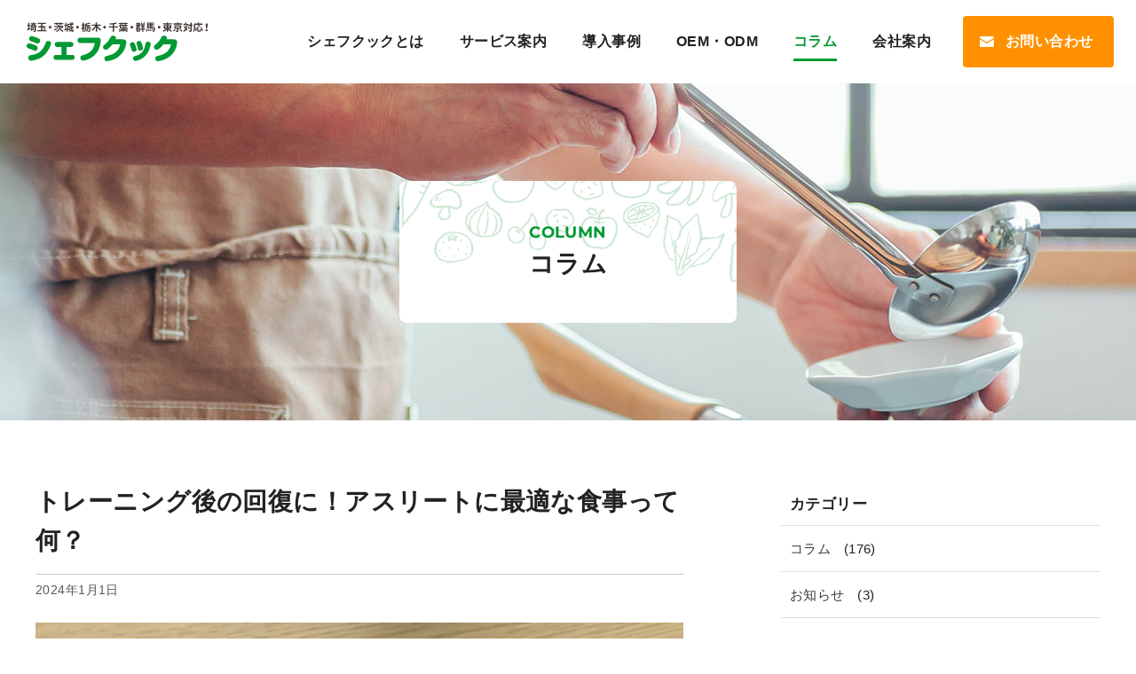

--- FILE ---
content_type: text/html; charset=UTF-8
request_url: https://marunaka-goka.com/column/post-5436/
body_size: 23412
content:
<!DOCTYPE html>
<html lang="ja">
<head>
	<meta charset="UTF-8">
	<meta name='robots' content='index, follow, max-image-preview:large, max-snippet:-1, max-video-preview:-1' />
	<style>img:is([sizes="auto" i], [sizes^="auto," i]) { contain-intrinsic-size: 3000px 1500px }</style>
	<meta name="viewport" content="width=1366">

	<!-- This site is optimized with the Yoast SEO plugin v25.1 - https://yoast.com/wordpress/plugins/seo/ -->
	<title>トレーニング後の回復に！アスリートに最適な食事って何？ | 関東地方の給食委託ならシェフクック</title>
	<meta name="description" content="アスリートが行うトレーニング後の食事は、効果的な回復とパフォーマンス向上のために極めて重要です。適切な栄養摂取は、疲弊した体を修復し、次のトレーニングへの準備を" />
	<link rel="canonical" href="https://marunaka-goka.com/column/post-5436/" />
	<meta property="og:locale" content="ja_JP" />
	<meta property="og:type" content="article" />
	<meta property="og:title" content="トレーニング後の回復に！アスリートに最適な食事って何？ | 関東地方の給食委託ならシェフクック" />
	<meta property="og:description" content="アスリートが行うトレーニング後の食事は、効果的な回復とパフォーマンス向上のために極めて重要です。適切な栄養摂取は、疲弊した体を修復し、次のトレーニングへの準備を" />
	<meta property="og:url" content="https://marunaka-goka.com/column/post-5436/" />
	<meta property="og:site_name" content="関東地方の給食委託ならシェフクック" />
	<meta property="article:published_time" content="2024-01-01T03:00:00+00:00" />
	<meta property="og:image" content="https://marunaka-goka.com/wordpress/wp-content/uploads/2023/12/20230713133343.jpg" />
	<meta property="og:image:width" content="800" />
	<meta property="og:image:height" content="600" />
	<meta property="og:image:type" content="image/jpeg" />
	<meta name="author" content="cyber-admin" />
	<meta name="twitter:label1" content="執筆者" />
	<meta name="twitter:data1" content="cyber-admin" />
	<script type="application/ld+json" class="yoast-schema-graph">{"@context":"https://schema.org","@graph":[{"@type":"Article","@id":"https://marunaka-goka.com/column/post-5436/#article","isPartOf":{"@id":"https://marunaka-goka.com/column/post-5436/"},"author":{"name":"cyber-admin","@id":"https://marunaka-goka.com/#/schema/person/477bc825151d2cf8db5e9c711fe6af83"},"headline":"トレーニング後の回復に！アスリートに最適な食事って何？","datePublished":"2024-01-01T03:00:00+00:00","mainEntityOfPage":{"@id":"https://marunaka-goka.com/column/post-5436/"},"wordCount":9,"publisher":{"@id":"https://marunaka-goka.com/#organization"},"image":{"@id":"https://marunaka-goka.com/column/post-5436/#primaryimage"},"thumbnailUrl":"https://marunaka-goka.com/wordpress/wp-content/uploads/2023/12/20230713133343.jpg","articleSection":["コラム"],"inLanguage":"ja"},{"@type":"WebPage","@id":"https://marunaka-goka.com/column/post-5436/","url":"https://marunaka-goka.com/column/post-5436/","name":"トレーニング後の回復に！アスリートに最適な食事って何？ | 関東地方の給食委託ならシェフクック","isPartOf":{"@id":"https://marunaka-goka.com/#website"},"primaryImageOfPage":{"@id":"https://marunaka-goka.com/column/post-5436/#primaryimage"},"image":{"@id":"https://marunaka-goka.com/column/post-5436/#primaryimage"},"thumbnailUrl":"https://marunaka-goka.com/wordpress/wp-content/uploads/2023/12/20230713133343.jpg","datePublished":"2024-01-01T03:00:00+00:00","description":"アスリートが行うトレーニング後の食事は、効果的な回復とパフォーマンス向上のために極めて重要です。適切な栄養摂取は、疲弊した体を修復し、次のトレーニングへの準備を","breadcrumb":{"@id":"https://marunaka-goka.com/column/post-5436/#breadcrumb"},"inLanguage":"ja","potentialAction":[{"@type":"ReadAction","target":["https://marunaka-goka.com/column/post-5436/"]}]},{"@type":"ImageObject","inLanguage":"ja","@id":"https://marunaka-goka.com/column/post-5436/#primaryimage","url":"https://marunaka-goka.com/wordpress/wp-content/uploads/2023/12/20230713133343.jpg","contentUrl":"https://marunaka-goka.com/wordpress/wp-content/uploads/2023/12/20230713133343.jpg","width":800,"height":600},{"@type":"BreadcrumbList","@id":"https://marunaka-goka.com/column/post-5436/#breadcrumb","itemListElement":[{"@type":"ListItem","position":1,"name":"ホーム","item":"https://marunaka-goka.com/"},{"@type":"ListItem","position":2,"name":"トレーニング後の回復に！アスリートに最適な食事って何？"}]},{"@type":"WebSite","@id":"https://marunaka-goka.com/#website","url":"https://marunaka-goka.com/","name":"関東地方の給食委託ならシェフクック","description":"Just another WordPress","publisher":{"@id":"https://marunaka-goka.com/#organization"},"potentialAction":[{"@type":"SearchAction","target":{"@type":"EntryPoint","urlTemplate":"https://marunaka-goka.com/?s={search_term_string}"},"query-input":{"@type":"PropertyValueSpecification","valueRequired":true,"valueName":"search_term_string"}}],"inLanguage":"ja"},{"@type":"Organization","@id":"https://marunaka-goka.com/#organization","name":"関東地方の給食委託ならシェフクック","url":"https://marunaka-goka.com/","logo":{"@type":"ImageObject","inLanguage":"ja","@id":"https://marunaka-goka.com/#/schema/logo/image/","url":"https://marunaka-goka.com/wordpress/wp-content/uploads/2022/08/logo123.svg","contentUrl":"https://marunaka-goka.com/wordpress/wp-content/uploads/2022/08/logo123.svg","width":211,"height":45,"caption":"関東地方の給食委託ならシェフクック"},"image":{"@id":"https://marunaka-goka.com/#/schema/logo/image/"}},{"@type":"Person","@id":"https://marunaka-goka.com/#/schema/person/477bc825151d2cf8db5e9c711fe6af83","name":"cyber-admin","image":{"@type":"ImageObject","inLanguage":"ja","@id":"https://marunaka-goka.com/#/schema/person/image/","url":"https://secure.gravatar.com/avatar/7f4592f2e41efeccc239a0205cb3b3e4f420a49d10351ef202650462c5a16e49?s=96&d=mm&r=g","contentUrl":"https://secure.gravatar.com/avatar/7f4592f2e41efeccc239a0205cb3b3e4f420a49d10351ef202650462c5a16e49?s=96&d=mm&r=g","caption":"cyber-admin"}}]}</script>
	<!-- / Yoast SEO plugin. -->


<link rel="alternate" type="application/rss+xml" title="関東地方の給食委託ならシェフクック &raquo; フィード" href="https://marunaka-goka.com/feed/" />
<link rel="alternate" type="application/rss+xml" title="関東地方の給食委託ならシェフクック &raquo; コメントフィード" href="https://marunaka-goka.com/comments/feed/" />
<script>
window._wpemojiSettings = {"baseUrl":"https:\/\/s.w.org\/images\/core\/emoji\/16.0.1\/72x72\/","ext":".png","svgUrl":"https:\/\/s.w.org\/images\/core\/emoji\/16.0.1\/svg\/","svgExt":".svg","source":{"concatemoji":"https:\/\/marunaka-goka.com\/wordpress\/wp-includes\/js\/wp-emoji-release.min.js?ver=6.8.3"}};
/*! This file is auto-generated */
!function(s,n){var o,i,e;function c(e){try{var t={supportTests:e,timestamp:(new Date).valueOf()};sessionStorage.setItem(o,JSON.stringify(t))}catch(e){}}function p(e,t,n){e.clearRect(0,0,e.canvas.width,e.canvas.height),e.fillText(t,0,0);var t=new Uint32Array(e.getImageData(0,0,e.canvas.width,e.canvas.height).data),a=(e.clearRect(0,0,e.canvas.width,e.canvas.height),e.fillText(n,0,0),new Uint32Array(e.getImageData(0,0,e.canvas.width,e.canvas.height).data));return t.every(function(e,t){return e===a[t]})}function u(e,t){e.clearRect(0,0,e.canvas.width,e.canvas.height),e.fillText(t,0,0);for(var n=e.getImageData(16,16,1,1),a=0;a<n.data.length;a++)if(0!==n.data[a])return!1;return!0}function f(e,t,n,a){switch(t){case"flag":return n(e,"\ud83c\udff3\ufe0f\u200d\u26a7\ufe0f","\ud83c\udff3\ufe0f\u200b\u26a7\ufe0f")?!1:!n(e,"\ud83c\udde8\ud83c\uddf6","\ud83c\udde8\u200b\ud83c\uddf6")&&!n(e,"\ud83c\udff4\udb40\udc67\udb40\udc62\udb40\udc65\udb40\udc6e\udb40\udc67\udb40\udc7f","\ud83c\udff4\u200b\udb40\udc67\u200b\udb40\udc62\u200b\udb40\udc65\u200b\udb40\udc6e\u200b\udb40\udc67\u200b\udb40\udc7f");case"emoji":return!a(e,"\ud83e\udedf")}return!1}function g(e,t,n,a){var r="undefined"!=typeof WorkerGlobalScope&&self instanceof WorkerGlobalScope?new OffscreenCanvas(300,150):s.createElement("canvas"),o=r.getContext("2d",{willReadFrequently:!0}),i=(o.textBaseline="top",o.font="600 32px Arial",{});return e.forEach(function(e){i[e]=t(o,e,n,a)}),i}function t(e){var t=s.createElement("script");t.src=e,t.defer=!0,s.head.appendChild(t)}"undefined"!=typeof Promise&&(o="wpEmojiSettingsSupports",i=["flag","emoji"],n.supports={everything:!0,everythingExceptFlag:!0},e=new Promise(function(e){s.addEventListener("DOMContentLoaded",e,{once:!0})}),new Promise(function(t){var n=function(){try{var e=JSON.parse(sessionStorage.getItem(o));if("object"==typeof e&&"number"==typeof e.timestamp&&(new Date).valueOf()<e.timestamp+604800&&"object"==typeof e.supportTests)return e.supportTests}catch(e){}return null}();if(!n){if("undefined"!=typeof Worker&&"undefined"!=typeof OffscreenCanvas&&"undefined"!=typeof URL&&URL.createObjectURL&&"undefined"!=typeof Blob)try{var e="postMessage("+g.toString()+"("+[JSON.stringify(i),f.toString(),p.toString(),u.toString()].join(",")+"));",a=new Blob([e],{type:"text/javascript"}),r=new Worker(URL.createObjectURL(a),{name:"wpTestEmojiSupports"});return void(r.onmessage=function(e){c(n=e.data),r.terminate(),t(n)})}catch(e){}c(n=g(i,f,p,u))}t(n)}).then(function(e){for(var t in e)n.supports[t]=e[t],n.supports.everything=n.supports.everything&&n.supports[t],"flag"!==t&&(n.supports.everythingExceptFlag=n.supports.everythingExceptFlag&&n.supports[t]);n.supports.everythingExceptFlag=n.supports.everythingExceptFlag&&!n.supports.flag,n.DOMReady=!1,n.readyCallback=function(){n.DOMReady=!0}}).then(function(){return e}).then(function(){var e;n.supports.everything||(n.readyCallback(),(e=n.source||{}).concatemoji?t(e.concatemoji):e.wpemoji&&e.twemoji&&(t(e.twemoji),t(e.wpemoji)))}))}((window,document),window._wpemojiSettings);
</script>
<style id='wp-emoji-styles-inline-css'>

	img.wp-smiley, img.emoji {
		display: inline !important;
		border: none !important;
		box-shadow: none !important;
		height: 1em !important;
		width: 1em !important;
		margin: 0 0.07em !important;
		vertical-align: -0.1em !important;
		background: none !important;
		padding: 0 !important;
	}
</style>
<link rel='stylesheet' id='wp-block-library-css' href='https://marunaka-goka.com/wordpress/wp-includes/css/dist/block-library/style.min.css?ver=6.8.3' media='all' />
<style id='classic-theme-styles-inline-css'>
/*! This file is auto-generated */
.wp-block-button__link{color:#fff;background-color:#32373c;border-radius:9999px;box-shadow:none;text-decoration:none;padding:calc(.667em + 2px) calc(1.333em + 2px);font-size:1.125em}.wp-block-file__button{background:#32373c;color:#fff;text-decoration:none}
</style>
<style id='safe-svg-svg-icon-style-inline-css'>
.safe-svg-cover{text-align:center}.safe-svg-cover .safe-svg-inside{display:inline-block;max-width:100%}.safe-svg-cover svg{height:100%;max-height:100%;max-width:100%;width:100%}

</style>
<link rel='stylesheet' id='sango_theme_gutenberg-style-css' href='https://marunaka-goka.com/wordpress/wp-content/plugins/sango-theme-gutenberg/dist/build/style-blocks.css?version=1.69.12&ver=6.8.3' media='all' />
<style id='sango_theme_gutenberg-style-inline-css'>
.is-style-sango-list-main-color li:before { background-color: #6bb6ff; }.is-style-sango-list-accent-color li:before { background-color: #ffb36b; }.sgb-label-main-c { background-color: #6bb6ff; }.sgb-label-accent-c { background-color: #ffb36b; }
</style>
<style id='global-styles-inline-css'>
:root{--wp--preset--aspect-ratio--square: 1;--wp--preset--aspect-ratio--4-3: 4/3;--wp--preset--aspect-ratio--3-4: 3/4;--wp--preset--aspect-ratio--3-2: 3/2;--wp--preset--aspect-ratio--2-3: 2/3;--wp--preset--aspect-ratio--16-9: 16/9;--wp--preset--aspect-ratio--9-16: 9/16;--wp--preset--color--black: #000000;--wp--preset--color--cyan-bluish-gray: #abb8c3;--wp--preset--color--white: #ffffff;--wp--preset--color--pale-pink: #f78da7;--wp--preset--color--vivid-red: #cf2e2e;--wp--preset--color--luminous-vivid-orange: #ff6900;--wp--preset--color--luminous-vivid-amber: #fcb900;--wp--preset--color--light-green-cyan: #7bdcb5;--wp--preset--color--vivid-green-cyan: #00d084;--wp--preset--color--pale-cyan-blue: #8ed1fc;--wp--preset--color--vivid-cyan-blue: #0693e3;--wp--preset--color--vivid-purple: #9b51e0;--wp--preset--color--contrast: var(--contrast);--wp--preset--color--contrast-2: var(--contrast-2);--wp--preset--color--contrast-3: var(--contrast-3);--wp--preset--color--base: var(--base);--wp--preset--color--base-2: var(--base-2);--wp--preset--color--base-3: var(--base-3);--wp--preset--color--accent: var(--accent);--wp--preset--color--company-color: var(--company-color);--wp--preset--color--accent-2: var(--accent2);--wp--preset--color--009933: var(--009933);--wp--preset--color--global-color-11: var(--global-color-11);--wp--preset--color--global-color-12: var(--global-color-12);--wp--preset--color--global-color-13: var(--global-color-13);--wp--preset--color--global-color-14: var(--global-color-14);--wp--preset--color--global-color-15: var(--global-color-15);--wp--preset--gradient--vivid-cyan-blue-to-vivid-purple: linear-gradient(135deg,rgba(6,147,227,1) 0%,rgb(155,81,224) 100%);--wp--preset--gradient--light-green-cyan-to-vivid-green-cyan: linear-gradient(135deg,rgb(122,220,180) 0%,rgb(0,208,130) 100%);--wp--preset--gradient--luminous-vivid-amber-to-luminous-vivid-orange: linear-gradient(135deg,rgba(252,185,0,1) 0%,rgba(255,105,0,1) 100%);--wp--preset--gradient--luminous-vivid-orange-to-vivid-red: linear-gradient(135deg,rgba(255,105,0,1) 0%,rgb(207,46,46) 100%);--wp--preset--gradient--very-light-gray-to-cyan-bluish-gray: linear-gradient(135deg,rgb(238,238,238) 0%,rgb(169,184,195) 100%);--wp--preset--gradient--cool-to-warm-spectrum: linear-gradient(135deg,rgb(74,234,220) 0%,rgb(151,120,209) 20%,rgb(207,42,186) 40%,rgb(238,44,130) 60%,rgb(251,105,98) 80%,rgb(254,248,76) 100%);--wp--preset--gradient--blush-light-purple: linear-gradient(135deg,rgb(255,206,236) 0%,rgb(152,150,240) 100%);--wp--preset--gradient--blush-bordeaux: linear-gradient(135deg,rgb(254,205,165) 0%,rgb(254,45,45) 50%,rgb(107,0,62) 100%);--wp--preset--gradient--luminous-dusk: linear-gradient(135deg,rgb(255,203,112) 0%,rgb(199,81,192) 50%,rgb(65,88,208) 100%);--wp--preset--gradient--pale-ocean: linear-gradient(135deg,rgb(255,245,203) 0%,rgb(182,227,212) 50%,rgb(51,167,181) 100%);--wp--preset--gradient--electric-grass: linear-gradient(135deg,rgb(202,248,128) 0%,rgb(113,206,126) 100%);--wp--preset--gradient--midnight: linear-gradient(135deg,rgb(2,3,129) 0%,rgb(40,116,252) 100%);--wp--preset--font-size--small: 13px;--wp--preset--font-size--medium: 20px;--wp--preset--font-size--large: 36px;--wp--preset--font-size--x-large: 42px;--wp--preset--spacing--20: 0.44rem;--wp--preset--spacing--30: 0.67rem;--wp--preset--spacing--40: 1rem;--wp--preset--spacing--50: 1.5rem;--wp--preset--spacing--60: 2.25rem;--wp--preset--spacing--70: 3.38rem;--wp--preset--spacing--80: 5.06rem;--wp--preset--shadow--natural: 6px 6px 9px rgba(0, 0, 0, 0.2);--wp--preset--shadow--deep: 12px 12px 50px rgba(0, 0, 0, 0.4);--wp--preset--shadow--sharp: 6px 6px 0px rgba(0, 0, 0, 0.2);--wp--preset--shadow--outlined: 6px 6px 0px -3px rgba(255, 255, 255, 1), 6px 6px rgba(0, 0, 0, 1);--wp--preset--shadow--crisp: 6px 6px 0px rgba(0, 0, 0, 1);}:where(.is-layout-flex){gap: 0.5em;}:where(.is-layout-grid){gap: 0.5em;}body .is-layout-flex{display: flex;}.is-layout-flex{flex-wrap: wrap;align-items: center;}.is-layout-flex > :is(*, div){margin: 0;}body .is-layout-grid{display: grid;}.is-layout-grid > :is(*, div){margin: 0;}:where(.wp-block-columns.is-layout-flex){gap: 2em;}:where(.wp-block-columns.is-layout-grid){gap: 2em;}:where(.wp-block-post-template.is-layout-flex){gap: 1.25em;}:where(.wp-block-post-template.is-layout-grid){gap: 1.25em;}.has-black-color{color: var(--wp--preset--color--black) !important;}.has-cyan-bluish-gray-color{color: var(--wp--preset--color--cyan-bluish-gray) !important;}.has-white-color{color: var(--wp--preset--color--white) !important;}.has-pale-pink-color{color: var(--wp--preset--color--pale-pink) !important;}.has-vivid-red-color{color: var(--wp--preset--color--vivid-red) !important;}.has-luminous-vivid-orange-color{color: var(--wp--preset--color--luminous-vivid-orange) !important;}.has-luminous-vivid-amber-color{color: var(--wp--preset--color--luminous-vivid-amber) !important;}.has-light-green-cyan-color{color: var(--wp--preset--color--light-green-cyan) !important;}.has-vivid-green-cyan-color{color: var(--wp--preset--color--vivid-green-cyan) !important;}.has-pale-cyan-blue-color{color: var(--wp--preset--color--pale-cyan-blue) !important;}.has-vivid-cyan-blue-color{color: var(--wp--preset--color--vivid-cyan-blue) !important;}.has-vivid-purple-color{color: var(--wp--preset--color--vivid-purple) !important;}.has-black-background-color{background-color: var(--wp--preset--color--black) !important;}.has-cyan-bluish-gray-background-color{background-color: var(--wp--preset--color--cyan-bluish-gray) !important;}.has-white-background-color{background-color: var(--wp--preset--color--white) !important;}.has-pale-pink-background-color{background-color: var(--wp--preset--color--pale-pink) !important;}.has-vivid-red-background-color{background-color: var(--wp--preset--color--vivid-red) !important;}.has-luminous-vivid-orange-background-color{background-color: var(--wp--preset--color--luminous-vivid-orange) !important;}.has-luminous-vivid-amber-background-color{background-color: var(--wp--preset--color--luminous-vivid-amber) !important;}.has-light-green-cyan-background-color{background-color: var(--wp--preset--color--light-green-cyan) !important;}.has-vivid-green-cyan-background-color{background-color: var(--wp--preset--color--vivid-green-cyan) !important;}.has-pale-cyan-blue-background-color{background-color: var(--wp--preset--color--pale-cyan-blue) !important;}.has-vivid-cyan-blue-background-color{background-color: var(--wp--preset--color--vivid-cyan-blue) !important;}.has-vivid-purple-background-color{background-color: var(--wp--preset--color--vivid-purple) !important;}.has-black-border-color{border-color: var(--wp--preset--color--black) !important;}.has-cyan-bluish-gray-border-color{border-color: var(--wp--preset--color--cyan-bluish-gray) !important;}.has-white-border-color{border-color: var(--wp--preset--color--white) !important;}.has-pale-pink-border-color{border-color: var(--wp--preset--color--pale-pink) !important;}.has-vivid-red-border-color{border-color: var(--wp--preset--color--vivid-red) !important;}.has-luminous-vivid-orange-border-color{border-color: var(--wp--preset--color--luminous-vivid-orange) !important;}.has-luminous-vivid-amber-border-color{border-color: var(--wp--preset--color--luminous-vivid-amber) !important;}.has-light-green-cyan-border-color{border-color: var(--wp--preset--color--light-green-cyan) !important;}.has-vivid-green-cyan-border-color{border-color: var(--wp--preset--color--vivid-green-cyan) !important;}.has-pale-cyan-blue-border-color{border-color: var(--wp--preset--color--pale-cyan-blue) !important;}.has-vivid-cyan-blue-border-color{border-color: var(--wp--preset--color--vivid-cyan-blue) !important;}.has-vivid-purple-border-color{border-color: var(--wp--preset--color--vivid-purple) !important;}.has-vivid-cyan-blue-to-vivid-purple-gradient-background{background: var(--wp--preset--gradient--vivid-cyan-blue-to-vivid-purple) !important;}.has-light-green-cyan-to-vivid-green-cyan-gradient-background{background: var(--wp--preset--gradient--light-green-cyan-to-vivid-green-cyan) !important;}.has-luminous-vivid-amber-to-luminous-vivid-orange-gradient-background{background: var(--wp--preset--gradient--luminous-vivid-amber-to-luminous-vivid-orange) !important;}.has-luminous-vivid-orange-to-vivid-red-gradient-background{background: var(--wp--preset--gradient--luminous-vivid-orange-to-vivid-red) !important;}.has-very-light-gray-to-cyan-bluish-gray-gradient-background{background: var(--wp--preset--gradient--very-light-gray-to-cyan-bluish-gray) !important;}.has-cool-to-warm-spectrum-gradient-background{background: var(--wp--preset--gradient--cool-to-warm-spectrum) !important;}.has-blush-light-purple-gradient-background{background: var(--wp--preset--gradient--blush-light-purple) !important;}.has-blush-bordeaux-gradient-background{background: var(--wp--preset--gradient--blush-bordeaux) !important;}.has-luminous-dusk-gradient-background{background: var(--wp--preset--gradient--luminous-dusk) !important;}.has-pale-ocean-gradient-background{background: var(--wp--preset--gradient--pale-ocean) !important;}.has-electric-grass-gradient-background{background: var(--wp--preset--gradient--electric-grass) !important;}.has-midnight-gradient-background{background: var(--wp--preset--gradient--midnight) !important;}.has-small-font-size{font-size: var(--wp--preset--font-size--small) !important;}.has-medium-font-size{font-size: var(--wp--preset--font-size--medium) !important;}.has-large-font-size{font-size: var(--wp--preset--font-size--large) !important;}.has-x-large-font-size{font-size: var(--wp--preset--font-size--x-large) !important;}
:where(.wp-block-post-template.is-layout-flex){gap: 1.25em;}:where(.wp-block-post-template.is-layout-grid){gap: 1.25em;}
:where(.wp-block-columns.is-layout-flex){gap: 2em;}:where(.wp-block-columns.is-layout-grid){gap: 2em;}
:root :where(.wp-block-pullquote){font-size: 1.5em;line-height: 1.6;}
</style>
<link rel='stylesheet' id='menu-image-css' href='https://marunaka-goka.com/wordpress/wp-content/plugins/menu-image/includes/css/menu-image.css?ver=3.12' media='all' />
<link rel='stylesheet' id='dashicons-css' href='https://marunaka-goka.com/wordpress/wp-includes/css/dashicons.min.css?ver=6.8.3' media='all' />
<link rel='stylesheet' id='generate-widget-areas-css' href='https://marunaka-goka.com/wordpress/wp-content/themes/generatepress/assets/css/components/widget-areas.min.css?ver=3.6.0' media='all' />
<link rel='stylesheet' id='generate-style-css' href='https://marunaka-goka.com/wordpress/wp-content/themes/generatepress/assets/css/main.min.css?ver=3.6.0' media='all' />
<style id='generate-style-inline-css'>
body{background-color:#ffffff;color:var(--contrast);}a{color:var(--accent);}a:hover, a:focus, a:active{color:var(--contrast);}.wp-block-group__inner-container{max-width:1200px;margin-left:auto;margin-right:auto;}.site-header .header-image{width:204px;}.generate-back-to-top{font-size:20px;border-radius:3px;position:fixed;bottom:30px;right:30px;line-height:40px;width:40px;text-align:center;z-index:10;transition:opacity 300ms ease-in-out;opacity:0.1;transform:translateY(1000px);}.generate-back-to-top__show{opacity:1;transform:translateY(0);}:root{--contrast:#222222;--contrast-2:#575760;--contrast-3:#b2b2be;--base:#f0f0f0;--base-2:#f7f8f9;--base-3:#ffffff;--accent:#3a3a3a;--company-color:#009933;--accent2:#ddd;--009933:#009933;--global-color-11:#ff9100;--global-color-12:#fbf7f2;--global-color-13:#e7f6ec;--global-color-14:#ff7200;--global-color-15:#a53232;}:root .has-contrast-color{color:var(--contrast);}:root .has-contrast-background-color{background-color:var(--contrast);}:root .has-contrast-2-color{color:var(--contrast-2);}:root .has-contrast-2-background-color{background-color:var(--contrast-2);}:root .has-contrast-3-color{color:var(--contrast-3);}:root .has-contrast-3-background-color{background-color:var(--contrast-3);}:root .has-base-color{color:var(--base);}:root .has-base-background-color{background-color:var(--base);}:root .has-base-2-color{color:var(--base-2);}:root .has-base-2-background-color{background-color:var(--base-2);}:root .has-base-3-color{color:var(--base-3);}:root .has-base-3-background-color{background-color:var(--base-3);}:root .has-accent-color{color:var(--accent);}:root .has-accent-background-color{background-color:var(--accent);}:root .has-company-color-color{color:var(--company-color);}:root .has-company-color-background-color{background-color:var(--company-color);}:root .has-accent2-color{color:var(--accent2);}:root .has-accent2-background-color{background-color:var(--accent2);}:root .has-009933-color{color:var(--009933);}:root .has-009933-background-color{background-color:var(--009933);}:root .has-global-color-11-color{color:var(--global-color-11);}:root .has-global-color-11-background-color{background-color:var(--global-color-11);}:root .has-global-color-12-color{color:var(--global-color-12);}:root .has-global-color-12-background-color{background-color:var(--global-color-12);}:root .has-global-color-13-color{color:var(--global-color-13);}:root .has-global-color-13-background-color{background-color:var(--global-color-13);}:root .has-global-color-14-color{color:var(--global-color-14);}:root .has-global-color-14-background-color{background-color:var(--global-color-14);}:root .has-global-color-15-color{color:var(--global-color-15);}:root .has-global-color-15-background-color{background-color:var(--global-color-15);}@media (max-width:768px){body, button, input, select, textarea{font-size:16px;}}.top-bar{background-color:#636363;color:#ffffff;}.top-bar a{color:#ffffff;}.top-bar a:hover{color:#303030;}.site-header{background-color:#ffffff;}.main-title a,.main-title a:hover{color:var(--contrast);}.site-description{color:var(--contrast-2);}.mobile-menu-control-wrapper .menu-toggle,.mobile-menu-control-wrapper .menu-toggle:hover,.mobile-menu-control-wrapper .menu-toggle:focus,.has-inline-mobile-toggle #site-navigation.toggled{background-color:rgba(0, 0, 0, 0.02);}.main-navigation,.main-navigation ul ul{background-color:#ffffff;}.main-navigation .main-nav ul li a, .main-navigation .menu-toggle, .main-navigation .menu-bar-items{color:var(--contrast);}.main-navigation .main-nav ul li:not([class*="current-menu-"]):hover > a, .main-navigation .main-nav ul li:not([class*="current-menu-"]):focus > a, .main-navigation .main-nav ul li.sfHover:not([class*="current-menu-"]) > a, .main-navigation .menu-bar-item:hover > a, .main-navigation .menu-bar-item.sfHover > a{color:var(--company-color);}button.menu-toggle:hover,button.menu-toggle:focus{color:var(--contrast);}.main-navigation .main-nav ul li[class*="current-menu-"] > a{color:var(--company-color);}.navigation-search input[type="search"],.navigation-search input[type="search"]:active, .navigation-search input[type="search"]:focus, .main-navigation .main-nav ul li.search-item.active > a, .main-navigation .menu-bar-items .search-item.active > a{color:var(--company-color);}.main-navigation ul ul{background-color:#ffffff;}.separate-containers .inside-article, .separate-containers .comments-area, .separate-containers .page-header, .one-container .container, .separate-containers .paging-navigation, .inside-page-header{background-color:var(--base-3);}.entry-title a{color:var(--contrast);}.entry-title a:hover{color:var(--contrast-2);}.entry-meta{color:var(--contrast-2);}.sidebar .widget{background-color:var(--base-3);}.footer-widgets{background-color:#e7f6ec;}.site-info{color:#ffffff;background-color:var(--company-color);}.site-info a{color:#ffffff;}input[type="text"],input[type="email"],input[type="url"],input[type="password"],input[type="search"],input[type="tel"],input[type="number"],textarea,select{color:var(--contrast);background-color:var(--base-2);border-color:var(--base);}input[type="text"]:focus,input[type="email"]:focus,input[type="url"]:focus,input[type="password"]:focus,input[type="search"]:focus,input[type="tel"]:focus,input[type="number"]:focus,textarea:focus,select:focus{color:var(--contrast);background-color:var(--base-2);border-color:var(--contrast-3);}button,html input[type="button"],input[type="reset"],input[type="submit"],a.button,a.wp-block-button__link:not(.has-background){color:#ffffff;background-color:#55555e;}button:hover,html input[type="button"]:hover,input[type="reset"]:hover,input[type="submit"]:hover,a.button:hover,button:focus,html input[type="button"]:focus,input[type="reset"]:focus,input[type="submit"]:focus,a.button:focus,a.wp-block-button__link:not(.has-background):active,a.wp-block-button__link:not(.has-background):focus,a.wp-block-button__link:not(.has-background):hover{color:#ffffff;background-color:#3f4047;}a.generate-back-to-top{background-color:rgba(255,145,0,0.8);color:#ffffff;}a.generate-back-to-top:hover,a.generate-back-to-top:focus{background-color:var(--global-color-11);color:#ffffff;}:root{--gp-search-modal-bg-color:var(--base-3);--gp-search-modal-text-color:var(--contrast);--gp-search-modal-overlay-bg-color:rgba(0,0,0,0.2);}@media (max-width: 768px){.main-navigation .menu-bar-item:hover > a, .main-navigation .menu-bar-item.sfHover > a{background:none;color:var(--contrast);}}.inside-header{padding:2px 25px 2px 30px;}.nav-below-header .main-navigation .inside-navigation.grid-container, .nav-above-header .main-navigation .inside-navigation.grid-container{padding:0px 5px 0px 10px;}.separate-containers .inside-article, .separate-containers .comments-area, .separate-containers .page-header, .separate-containers .paging-navigation, .one-container .site-content, .inside-page-header{padding:70px 110px 70px 110px;}.site-main .wp-block-group__inner-container{padding:70px 110px 70px 110px;}.separate-containers .paging-navigation{padding-top:20px;padding-bottom:20px;}.entry-content .alignwide, body:not(.no-sidebar) .entry-content .alignfull{margin-left:-110px;width:calc(100% + 220px);max-width:calc(100% + 220px);}.one-container.right-sidebar .site-main,.one-container.both-right .site-main{margin-right:110px;}.one-container.left-sidebar .site-main,.one-container.both-left .site-main{margin-left:110px;}.one-container.both-sidebars .site-main{margin:0px 110px 0px 110px;}.one-container.archive .post:not(:last-child):not(.is-loop-template-item), .one-container.blog .post:not(:last-child):not(.is-loop-template-item){padding-bottom:70px;}.rtl .menu-item-has-children .dropdown-menu-toggle{padding-left:20px;}.rtl .main-navigation .main-nav ul li.menu-item-has-children > a{padding-right:20px;}.widget-area .widget{padding:0px;}.footer-widgets-container{padding:40px 0px 40px 0px;}.inside-site-info{padding:15px 10px 15px 10px;}@media (max-width:768px){.separate-containers .inside-article, .separate-containers .comments-area, .separate-containers .page-header, .separate-containers .paging-navigation, .one-container .site-content, .inside-page-header{padding:30px 15px 30px 15px;}.site-main .wp-block-group__inner-container{padding:30px 15px 30px 15px;}.inside-top-bar{padding-right:30px;padding-left:30px;}.inside-header{padding-top:0px;padding-right:0px;padding-bottom:0px;padding-left:0px;}.widget-area .widget{padding-top:0px;padding-right:0px;padding-bottom:0px;padding-left:0px;}.footer-widgets-container{padding-top:15px;padding-right:0px;padding-bottom:0px;padding-left:0px;}.inside-site-info{padding-right:30px;padding-left:30px;}.entry-content .alignwide, body:not(.no-sidebar) .entry-content .alignfull{margin-left:-15px;width:calc(100% + 30px);max-width:calc(100% + 30px);}.one-container .site-main .paging-navigation{margin-bottom:20px;}}/* End cached CSS */.is-right-sidebar{width:30%;}.is-left-sidebar{width:30%;}.site-content .content-area{width:70%;}@media (max-width: 768px){.main-navigation .menu-toggle,.sidebar-nav-mobile:not(#sticky-placeholder){display:block;}.main-navigation ul,.gen-sidebar-nav,.main-navigation:not(.slideout-navigation):not(.toggled) .main-nav > ul,.has-inline-mobile-toggle #site-navigation .inside-navigation > *:not(.navigation-search):not(.main-nav){display:none;}.nav-align-right .inside-navigation,.nav-align-center .inside-navigation{justify-content:space-between;}.has-inline-mobile-toggle .mobile-menu-control-wrapper{display:flex;flex-wrap:wrap;}.has-inline-mobile-toggle .inside-header{flex-direction:row;text-align:left;flex-wrap:wrap;}.has-inline-mobile-toggle .header-widget,.has-inline-mobile-toggle #site-navigation{flex-basis:100%;}.nav-float-left .has-inline-mobile-toggle #site-navigation{order:10;}}
.dynamic-author-image-rounded{border-radius:100%;}.dynamic-featured-image, .dynamic-author-image{vertical-align:middle;}.one-container.blog .dynamic-content-template:not(:last-child), .one-container.archive .dynamic-content-template:not(:last-child){padding-bottom:0px;}.dynamic-entry-excerpt > p:last-child{margin-bottom:0px;}
.main-navigation .main-nav ul li a,.menu-toggle,.main-navigation .menu-bar-item > a{transition: line-height 300ms ease}.main-navigation.toggled .main-nav > ul{background-color: #ffffff}.sticky-enabled .gen-sidebar-nav.is_stuck .main-navigation {margin-bottom: 0px;}.sticky-enabled .gen-sidebar-nav.is_stuck {z-index: 500;}.sticky-enabled .main-navigation.is_stuck {box-shadow: 0 2px 2px -2px rgba(0, 0, 0, .2);}.navigation-stick:not(.gen-sidebar-nav) {left: 0;right: 0;width: 100% !important;}.both-sticky-menu .main-navigation:not(#mobile-header).toggled .main-nav > ul,.mobile-sticky-menu .main-navigation:not(#mobile-header).toggled .main-nav > ul,.mobile-header-sticky #mobile-header.toggled .main-nav > ul {position: absolute;left: 0;right: 0;z-index: 999;}.nav-float-right .navigation-stick {width: 100% !important;left: 0;}.nav-float-right .navigation-stick .navigation-branding {margin-right: auto;}.main-navigation.has-sticky-branding:not(.grid-container) .inside-navigation:not(.grid-container) .navigation-branding{margin-left: 10px;}.main-navigation.navigation-stick.has-sticky-branding .inside-navigation.grid-container{padding-left:30px;padding-right:25px;}@media (max-width:768px){.main-navigation.navigation-stick.has-sticky-branding .inside-navigation.grid-container{padding-left:0;padding-right:0;}}
@media (max-width: 1024px),(min-width:1025px){.main-navigation.sticky-navigation-transition .main-nav > ul > li > a,.sticky-navigation-transition .menu-toggle,.main-navigation.sticky-navigation-transition .menu-bar-item > a, .sticky-navigation-transition .navigation-branding .main-title{line-height:64px;}.main-navigation.sticky-navigation-transition .site-logo img, .main-navigation.sticky-navigation-transition .navigation-search input[type="search"], .main-navigation.sticky-navigation-transition .navigation-branding img{height:64px;}}
</style>
<link rel='stylesheet' id='generate-child-css' href='https://marunaka-goka.com/wordpress/wp-content/themes/generatepress_child/style.css?ver=1687250525' media='all' />
<style id='generateblocks-inline-css'>
.gb-headline-h_large1{font-size:28px;font-weight:bold;padding-top:10px;padding-bottom:10px;margin-top:20px;margin-bottom:10px;border-top:2px solid var(--009933);border-bottom:2px solid var(--009933);color:#00200b;}.gb-headline-h_large2{font-size:28px;font-weight:bold;text-align:center;padding-bottom:30px;margin-top:2em;margin-bottom:1em;}.gb-headline-h_large3{font-size:28px;font-weight:bold;text-align:center;padding-top:85px;margin-top:20px;margin-bottom:10px;}.gb-headline-h_middle1{font-size:20px;font-weight:bold;padding-top:10px;padding-bottom:10px;padding-left:20px;margin-top:20px;margin-bottom:10px;border-left-width:8px;border-left-style:solid;}.gb-headline-h_middle2{font-size:20px;font-weight:bold;padding:13px 15px;margin-top:20px;margin-bottom:10px;border-radius:4px;color:#ffffff;background-color:var(--009933);}.gb-headline-h_small1{font-size:16px;font-weight:bold;}.gb-headline-basic_qa01_q{font-size:18px;font-weight:bold;padding:20px 45px 20px 55px;margin-bottom:0px;}.gb-headline-basic_qa01_a{padding:20px;margin-bottom:0px;border-radius:10px;}p.gb-headline-b2d35de6{margin-bottom:0px;}p.gb-headline-1ca3e986{font-size:18px;letter-spacing:0.07em;font-weight:bold;text-align:center;margin-bottom:0px;color:#ffffff;}h2.gb-headline-fe667280{font-size:28px;font-weight:bold;text-align:center;margin-top:-5px;margin-bottom:10px;color:#ffffff;}p.gb-headline-82cf8d87{font-size:18px;font-weight:bold;text-align:center;color:#ffffff;}p.gb-headline-3fe55fb5{font-size:30px;font-weight:bold;text-align:center;margin-top:5px;margin-bottom:0px;color:var(--009933);}p.gb-headline-bd791d06{font-size:14px;font-weight:bold;text-align:center;margin-top:-15px;margin-bottom:0px;}p.gb-headline-92a9e32e{font-size:18px;font-weight:bold;text-align:left;margin-bottom:0px;color:#ffffff;display:flex;justify-content:flex-start;align-items:center;}p.gb-headline-92a9e32e .gb-icon{line-height:0;padding-top:0.5em;padding-right:1.5em;display:inline-flex;}p.gb-headline-92a9e32e .gb-icon svg{width:1.4em;height:1.4em;fill:currentColor;}p.gb-headline-797047f4{font-size:28px;font-weight:bold;text-align:center;margin-top:-5px;margin-bottom:0px;}.gb-button-wrapper{display:flex;flex-wrap:wrap;align-items:flex-start;justify-content:flex-start;clear:both;}.gb-button-wrapper-94f95fc7{justify-content:flex-start;}.gb-button-wrapper-a02addbc{justify-content:flex-start;}.gb-button-wrapper-71e35d45{justify-content:flex-start;}.gb-accordion__item:not(.gb-accordion__item-open) > .gb-button .gb-accordion__icon-open{display:none;}.gb-accordion__item.gb-accordion__item-open > .gb-button .gb-accordion__icon{display:none;}.gb-button-wrapper .gb-button-basic_btn01, .gb-button-wrapper .gb-button-basic_btn01:visited{font-weight:bold;padding:17px 30px;border-radius:4px;background-color:var(--009933);color:#ffffff;text-decoration:none;display:inline-flex;align-items:center;justify-content:center;text-align:center;}.gb-button-wrapper .gb-button-basic_btn01:hover, .gb-button-wrapper .gb-button-basic_btn01:active, .gb-button-wrapper .gb-button-basic_btn01:focus{color:#ffffff;}.gb-button-wrapper .gb-button-basic_btn01:hover{opacity:0.8;}.gb-button-wrapper .gb-button-basic_btn02, .gb-button-wrapper .gb-button-basic_btn02:visited{padding:10px 10px 10px 25px;color:var(--009933);text-decoration:none;display:inline-flex;align-items:center;justify-content:center;text-align:center;}.gb-button-wrapper .gb-button-basic_btn02:hover{opacity:0.7;}.gb-button-wrapper .gb-button-basic_btn03, .gb-button-wrapper .gb-button-basic_btn03:visited{font-weight:bold;padding:17px 30px;border-radius:4px;border:2px solid var(--global-color-11);background-color:var(--global-color-11);color:var(--base-3);text-decoration:none;display:inline-flex;align-items:center;justify-content:center;text-align:center;}.gb-button-wrapper .gb-button-basic_btn03:hover, .gb-button-wrapper .gb-button-basic_btn03:active, .gb-button-wrapper .gb-button-basic_btn03:focus{border-color:var(--global-color-11);background-color:var(--base-3);color:var(--global-color-11);}.gb-button-wrapper a.gb-button-ee769587, .gb-button-wrapper a.gb-button-ee769587:visited{font-weight:bold;padding-bottom:2px;border-bottom:2px solid var(--accent);color:var(--accent);text-decoration:none;display:inline-flex;align-items:center;justify-content:center;text-align:center;}.gb-button-wrapper a.gb-button-ee769587:hover, .gb-button-wrapper a.gb-button-ee769587:active, .gb-button-wrapper a.gb-button-ee769587:focus{border-bottom-color:var(--base-3);}.gb-button-wrapper a.gb-button-ee769587 .gb-icon{font-size:1em;line-height:0;padding-right:0.5em;align-items:center;display:inline-flex;}.gb-button-wrapper a.gb-button-ee769587 .gb-icon svg{height:1em;width:1em;fill:currentColor;}.gb-button-wrapper a.gb-button-03c8ea66, .gb-button-wrapper a.gb-button-03c8ea66:visited{font-weight:bold;padding-bottom:2px;border-bottom:2px solid var(--accent);color:var(--accent);text-decoration:none;display:inline-flex;align-items:center;justify-content:center;text-align:center;}.gb-button-wrapper a.gb-button-03c8ea66:hover, .gb-button-wrapper a.gb-button-03c8ea66:active, .gb-button-wrapper a.gb-button-03c8ea66:focus{border-bottom-color:var(--base-3);}.gb-button-wrapper a.gb-button-03c8ea66 .gb-icon{font-size:1em;line-height:0;padding-left:0.5em;align-items:center;display:inline-flex;}.gb-button-wrapper a.gb-button-03c8ea66 .gb-icon svg{height:1em;width:1em;fill:currentColor;}.gb-container.gb-tabs__item:not(.gb-tabs__item-open){display:none;}.gb-container-basic_qa01{border-bottom-width:1px;border-bottom-style:solid;}.gb-container-basic_qa01 > .gb-inside-container{max-width:1200px;margin-left:auto;margin-right:auto;}.gb-grid-wrapper > .gb-grid-column-basic_qa01 > .gb-container{display:flex;flex-direction:column;height:100%;}.gb-grid-wrapper > .gb-grid-column-18b85085{width:66.66%;}.gb-grid-wrapper > .gb-grid-column-18b85085 > .gb-container{display:flex;flex-direction:column;height:100%;}.gb-grid-wrapper > .gb-grid-column-c23d0c29 > .gb-container{display:flex;flex-direction:column;height:100%;}.gb-grid-wrapper > .gb-grid-column-684063e4{width:33.33%;}.gb-grid-wrapper > .gb-grid-column-684063e4 > .gb-container{display:flex;flex-direction:column;height:100%;}.gb-container-31539ba0{background-color:#d83737;}.gb-container-31539ba0 > .gb-inside-container{max-width:1200px;margin-left:auto;margin-right:auto;}.gb-grid-wrapper > .gb-grid-column-31539ba0 > .gb-container{display:flex;flex-direction:column;height:100%;}.gb-container-8d242345{border-bottom:1px solid #ccc;}.gb-container-8d242345 > .gb-inside-container{max-width:1200px;margin-left:auto;margin-right:auto;}.gb-grid-wrapper > .gb-grid-column-8d242345 > .gb-container{display:flex;flex-direction:column;height:100%;}.gb-container-08eb9182{background-color:var(--009933);position:relative;overflow:hidden;}.gb-container-08eb9182 > .gb-inside-container{padding-top:60px;padding-bottom:60px;max-width:620px;margin-left:auto;margin-right:auto;z-index:1;position:relative;}.gb-grid-wrapper > .gb-grid-column-08eb9182 > .gb-container{display:flex;flex-direction:column;height:100%;}.gb-container-08eb9182:before{content:"";z-index:0;position:absolute;top:0;right:0;bottom:0;left:0;pointer-events:none;background-image:url(https://marunaka-goka.com/wordpress/wp-content/uploads/2022/04/contact_bg.jpg);background-size:cover;background-position:center center;background-repeat:no-repeat;background-attachment:scroll;}.gb-container-a7ac8f58{border-radius:4px;background-color:#ffffff;min-height:79px;}.gb-grid-wrapper > .gb-grid-column-a7ac8f58{width:50%;}.gb-grid-wrapper > .gb-grid-column-a7ac8f58 > .gb-container{display:flex;flex-direction:column;height:100%;}.gb-container-eafccf91{border-radius:4px;background-color:var(--global-color-11);min-height:79px;position:relative;transition:all 0.5s ease;}.gb-container-eafccf91 > .gb-inside-container{padding-top:23px;padding-bottom:15px;padding-left:55px;}.gb-grid-wrapper > .gb-grid-column-eafccf91{width:50%;}.gb-grid-wrapper > .gb-grid-column-eafccf91 > .gb-container{display:flex;flex-direction:column;height:100%;}.gb-container-eafccf91:hover{opacity:0.8;}.gb-container-f0885457{min-height:380px;margin-bottom:0px;background-color:var(--base);background-image:url(https://marunaka-goka.com/wordpress/wp-content/themes/generatepress_child/images/header_common.jpg);background-repeat:no-repeat;background-position:center center;background-size:cover;display:flex;flex-direction:row;align-items:center;}.gb-container-f0885457 > .gb-inside-container{padding-right:40px;padding-left:40px;max-width:1200px;margin-left:auto;margin-right:auto;width:100%;}.gb-grid-wrapper > .gb-grid-column-f0885457 > .gb-container{justify-content:center;display:flex;flex-direction:column;height:100%;}.gb-container-f0885457.gb-has-dynamic-bg{background-image:var(--background-url);}.gb-container-f0885457.gb-no-dynamic-bg{background-image:none;}.gb-container-dff20891{min-height:160px;border-radius:8px;background-color:var(--base-3);background-image:url(https://marunaka-goka.com/wordpress/wp-content/themes/generatepress_child/images/header_ttl.svg);background-repeat:no-repeat;background-position:center top;max-width:380px;margin-left:auto;margin-right:auto;display:flex;flex-direction:row;align-items:center;}.gb-container-dff20891 > .gb-inside-container{padding:40px 30px;max-width:380px;margin-left:auto;margin-right:auto;width:100%;}.gb-grid-wrapper > .gb-grid-column-dff20891 > .gb-container{justify-content:center;display:flex;flex-direction:column;height:100%;}.gb-container-dff20891.gb-has-dynamic-bg{background-image:var(--background-url);}.gb-container-dff20891.gb-no-dynamic-bg{background-image:none;}.gb-container-83dc9111{font-size:18px;text-align:center;}.gb-container-83dc9111 > .gb-inside-container{max-width:1200px;margin-left:auto;margin-right:auto;}.gb-grid-wrapper > .gb-grid-column-83dc9111 > .gb-container{display:flex;flex-direction:column;height:100%;}.gb-container-eea55609 > .gb-inside-container{max-width:1200px;margin-left:auto;margin-right:auto;}.gb-grid-wrapper > .gb-grid-column-eea55609 > .gb-container{display:flex;flex-direction:column;height:100%;}.gb-container-05e86eda{margin-top:0px;margin-bottom:0px;}.gb-container-05e86eda > .gb-inside-container{max-width:1200px;margin-left:auto;margin-right:auto;}.gb-grid-wrapper > .gb-grid-column-05e86eda > .gb-container{display:flex;flex-direction:column;height:100%;}.gb-container-06b053b1 > .gb-inside-container{max-width:1200px;margin-left:auto;margin-right:auto;}.gb-grid-wrapper > .gb-grid-column-06b053b1 > .gb-container{display:flex;flex-direction:column;height:100%;}.gb-container-c14480fb{text-align:left;}.gb-container-c14480fb > .gb-inside-container{padding:20px 0;max-width:1200px;margin-left:auto;margin-right:auto;}.gb-grid-wrapper > .gb-grid-column-c14480fb > .gb-container{display:flex;flex-direction:column;height:100%;}.gb-container-0770b2f1{text-align:left;}.gb-container-0770b2f1 > .gb-inside-container{padding:0;}.gb-grid-wrapper > .gb-grid-column-0770b2f1 > .gb-container{display:flex;flex-direction:column;height:100%;}.gb-grid-wrapper > .gb-grid-column-b507c45e{width:33.33%;}.gb-grid-wrapper > .gb-grid-column-b507c45e > .gb-container{display:flex;flex-direction:column;height:100%;}.gb-container-3f5632d4 > .gb-inside-container{padding:0;}.gb-grid-wrapper > .gb-grid-column-3f5632d4 > .gb-container{display:flex;flex-direction:column;height:100%;}.gb-grid-wrapper-81d2e842{display:flex;flex-wrap:wrap;align-items:center;}.gb-grid-wrapper-81d2e842 > .gb-grid-column{box-sizing:border-box;}.gb-grid-wrapper-da7888f6{display:flex;flex-wrap:wrap;margin-left:-20px;}.gb-grid-wrapper-da7888f6 > .gb-grid-column{box-sizing:border-box;padding-left:20px;}.gb-grid-wrapper-724593c2{display:flex;flex-wrap:wrap;align-items:center;margin-left:-20px;}.gb-grid-wrapper-724593c2 > .gb-grid-column{box-sizing:border-box;padding-left:20px;}.gb-grid-wrapper-3c15286d{display:flex;flex-wrap:wrap;align-items:center;justify-content:center;margin-left:-60px;}.gb-grid-wrapper-3c15286d > .gb-grid-column{box-sizing:border-box;padding-left:60px;}@media (min-width: 1025px) {.gb-button-wrapper-cdd55d04 > .gb-button{flex:1;}.gb-button-wrapper-71e35d45 > .gb-button{flex:1;}}@media (max-width: 1024px) {.gb-container-f0885457 > .gb-inside-container{box-sizing:border-box;}.gb-container-dff20891 > .gb-inside-container{box-sizing:border-box;}.gb-grid-wrapper > .gb-grid-column-0770b2f1{width:25%;}.gb-grid-wrapper > .gb-grid-column-3f5632d4{width:25%;}}@media (max-width: 1024px) and (min-width: 768px) {.gb-button-wrapper-cdd55d04 > .gb-button{flex:1;}.gb-button-wrapper-71e35d45 > .gb-button{flex:1;}}@media (max-width: 767px) {.gb-headline-h_large1{font-size:22px;}.gb-headline-h_large2{font-size:22px;padding-bottom:20px;}.gb-headline-h_large3{font-size:22px;}.gb-headline-h_middle1{font-size:18px;}.gb-headline-h_middle2{font-size:18px;}.gb-headline-h_small1{font-size:15px;}.gb-headline-basic_qa01_q{font-size:17px;padding-right:30px;padding-left:35px;}p.gb-headline-1ca3e986{font-size:18px;margin-bottom:0px;}h2.gb-headline-fe667280{font-size:24px;margin-top:-5px;margin-bottom:5px;}p.gb-headline-82cf8d87{font-size:16px;margin-bottom:10px;}p.gb-headline-3fe55fb5{font-size:32px;margin-top:0px;}p.gb-headline-92a9e32e{font-size:17px;}p.gb-headline-92a9e32e .gb-icon{padding-right:3.5em;}p.gb-headline-797047f4{font-size:18px;margin-bottom:0px;}.gb-button-wrapper-cdd55d04 > .gb-button{flex:1;}.gb-button-wrapper-71e35d45 > .gb-button{flex:1;}.gb-button-wrapper .gb-button-basic_btn01{padding-top:15px;padding-bottom:15px;}.gb-button-wrapper .gb-button-basic_btn03{font-size:16px;padding-top:15px;padding-bottom:15px;}.gb-button-wrapper a.gb-button-ee769587{padding-right:5px;padding-left:0px;}.gb-button-wrapper a.gb-button-03c8ea66{padding-right:0px;padding-left:5px;}.gb-grid-wrapper > .gb-grid-column-18b85085{width:100%;}.gb-container-18b85085, .gb-grid-column-18b85085{display:none !important;}.gb-grid-wrapper > .gb-grid-column-c23d0c29{width:100%;}.gb-grid-wrapper > .gb-grid-column-684063e4{width:100%;}.gb-container-684063e4, .gb-grid-column-684063e4{display:none !important;}.gb-container-8d242345{border-bottom:0px solid #ccc;}.gb-container-08eb9182 > .gb-inside-container{padding:30px;}.gb-container-08eb9182:before{background-image:url(https://marunaka-goka.com/wordpress/wp-content/uploads/2022/08/contact_bg_sp.jpg);background-size:cover;background-position:center center;background-repeat:no-repeat;background-attachment:scroll;}.gb-grid-wrapper > .gb-grid-column-a7ac8f58{width:100%;}.gb-container-eafccf91 > .gb-inside-container{padding-left:35px;}.gb-grid-wrapper > .gb-grid-column-eafccf91{width:100%;}.gb-container-f0885457{min-height:150px;margin-right:15px;margin-left:15px;border-radius:10px;}.gb-container-f0885457 > .gb-inside-container{padding:20px 50px;}.gb-container-dff20891{min-height:100px;}.gb-container-dff20891 > .gb-inside-container{padding:15px;}.gb-grid-wrapper > .gb-grid-column-0770b2f1{width:auto;}.gb-grid-wrapper > .gb-grid-column-b507c45e{width:100%;order:1;}.gb-grid-wrapper > .gb-grid-column-3f5632d4{width:auto;}.gb-grid-wrapper-724593c2{margin-left:0;}.gb-grid-wrapper-724593c2 > .gb-grid-column{padding-left:0px;padding-bottom:10px;}.gb-grid-wrapper-3c15286d > .gb-grid-column{padding-bottom:20px;}}:root{--gb-container-width:1200px;}.gb-container .wp-block-image img{vertical-align:middle;}.gb-grid-wrapper .wp-block-image{margin-bottom:0;}.gb-highlight{background:none;}.gb-shape{line-height:0;}.gb-container-link{position:absolute;top:0;right:0;bottom:0;left:0;z-index:99;}
</style>
<link rel='stylesheet' id='generate-offside-css' href='https://marunaka-goka.com/wordpress/wp-content/plugins/gp-premium/menu-plus/functions/css/offside.min.css?ver=2.5.3' media='all' />
<style id='generate-offside-inline-css'>
:root{--gp-slideout-width:265px;}.slideout-navigation, .slideout-navigation a{color:var(--contrast);}.slideout-navigation button.slideout-exit{color:var(--contrast);padding-left:20px;padding-right:20px;}.slide-opened nav.toggled .menu-toggle:before{display:none;}@media (max-width: 768px){.menu-bar-item.slideout-toggle{display:none;}}
</style>
<link rel='stylesheet' id='generate-navigation-branding-css' href='https://marunaka-goka.com/wordpress/wp-content/plugins/gp-premium/menu-plus/functions/css/navigation-branding-flex.min.css?ver=2.5.3' media='all' />
<style id='generate-navigation-branding-inline-css'>
@media (max-width: 768px){.site-header, #site-navigation, #sticky-navigation{display:none !important;opacity:0.0;}#mobile-header{display:block !important;width:100% !important;}#mobile-header .main-nav > ul{display:none;}#mobile-header.toggled .main-nav > ul, #mobile-header .menu-toggle, #mobile-header .mobile-bar-items{display:block;}#mobile-header .main-nav{-ms-flex:0 0 100%;flex:0 0 100%;-webkit-box-ordinal-group:5;-ms-flex-order:4;order:4;}}.main-navigation.has-branding .inside-navigation.grid-container, .main-navigation.has-branding.grid-container .inside-navigation:not(.grid-container){padding:0px 110px 0px 110px;}.main-navigation.has-branding:not(.grid-container) .inside-navigation:not(.grid-container) .navigation-branding{margin-left:10px;}.main-navigation .sticky-navigation-logo, .main-navigation.navigation-stick .site-logo:not(.mobile-header-logo){display:none;}.main-navigation.navigation-stick .sticky-navigation-logo{display:block;}.navigation-branding img, .site-logo.mobile-header-logo img{height:60px;width:auto;}.navigation-branding .main-title{line-height:60px;}@media (max-width: 768px){.main-navigation.has-branding.nav-align-center .menu-bar-items, .main-navigation.has-sticky-branding.navigation-stick.nav-align-center .menu-bar-items{margin-left:auto;}.navigation-branding{margin-right:auto;margin-left:10px;}.navigation-branding .main-title, .mobile-header-navigation .site-logo{margin-left:10px;}.main-navigation.has-branding .inside-navigation.grid-container{padding:0px;}}
</style>
<link rel='stylesheet' id='control-block-patterns-css' href='https://marunaka-goka.com/wordpress/wp-content/plugins/control-block-patterns/assets/css/control-block-patterns.css?ver=1.3.5.6' media='all' />
<link rel='stylesheet' id='my_entry-css' href='https://marunaka-goka.com/wordpress/wp-content/themes/generatepress_child/entry-option.css?ver=6.8.3' media='all' />
<link rel='stylesheet' id='my_base-css' href='https://marunaka-goka.com/wordpress/wp-content/themes/generatepress_child/base.css?ver=20230421170057' media='all' />
<link rel='stylesheet' id='my_over-css' href='https://marunaka-goka.com/wordpress/wp-content/themes/generatepress_child/over.css?ver=20251028133304' media='all' />
<link rel='stylesheet' id='my_base_pc-css' href='https://marunaka-goka.com/wordpress/wp-content/themes/generatepress_child/base-pc.css?ver=20230421170117' media='all' />
<link rel='stylesheet' id='my_over_pc-css' href='https://marunaka-goka.com/wordpress/wp-content/themes/generatepress_child/over-pc.css?ver=20230621084551' media='all' />
<link rel='stylesheet' id='my_base_sp-css' href='https://marunaka-goka.com/wordpress/wp-content/themes/generatepress_child/base-sp.css?ver=20230510112806' media='all' />
<link rel='stylesheet' id='my_over_sp-css' href='https://marunaka-goka.com/wordpress/wp-content/themes/generatepress_child/over-sp.css?ver=20251028133223' media='all' />
<script src="https://marunaka-goka.com/wordpress/wp-includes/js/jquery/jquery.min.js?ver=3.7.1" id="jquery-core-js"></script>
<link rel="https://api.w.org/" href="https://marunaka-goka.com/wp-json/" /><link rel="alternate" title="JSON" type="application/json" href="https://marunaka-goka.com/wp-json/wp/v2/posts/5436" /><link rel="EditURI" type="application/rsd+xml" title="RSD" href="https://marunaka-goka.com/wordpress/xmlrpc.php?rsd" />
<meta name="generator" content="WordPress 6.8.3" />
<link rel='shortlink' href='https://marunaka-goka.com/?p=5436' />
<link rel="alternate" title="oEmbed (JSON)" type="application/json+oembed" href="https://marunaka-goka.com/wp-json/oembed/1.0/embed?url=https%3A%2F%2Fmarunaka-goka.com%2Fcolumn%2Fpost-5436%2F" />
<link rel="alternate" title="oEmbed (XML)" type="text/xml+oembed" href="https://marunaka-goka.com/wp-json/oembed/1.0/embed?url=https%3A%2F%2Fmarunaka-goka.com%2Fcolumn%2Fpost-5436%2F&#038;format=xml" />
<!-- Google Tag Manager -->
<script>(function(w,d,s,l,i){w[l]=w[l]||[];w[l].push({'gtm.start':
new Date().getTime(),event:'gtm.js'});var f=d.getElementsByTagName(s)[0],
j=d.createElement(s),dl=l!='dataLayer'?'&l='+l:'';j.async=true;j.src=
'https://www.googletagmanager.com/gtm.js?id='+i+dl;f.parentNode.insertBefore(j,f);
})(window,document,'script','dataLayer','GTM-P5K3356');</script>
<!-- End Google Tag Manager --><link rel="icon" href="https://marunaka-goka.com/wordpress/wp-content/uploads/2022/08/favicon.svg" sizes="32x32" />
<link rel="icon" href="https://marunaka-goka.com/wordpress/wp-content/uploads/2022/08/favicon.svg" sizes="192x192" />
<link rel="apple-touch-icon" href="https://marunaka-goka.com/wordpress/wp-content/uploads/2022/08/favicon.svg" />
<meta name="msapplication-TileImage" content="https://marunaka-goka.com/wordpress/wp-content/uploads/2022/08/favicon.svg" />
</head>

<body class="wp-singular post-template-default single single-post postid-5436 single-format-standard wp-custom-logo wp-embed-responsive wp-theme-generatepress wp-child-theme-generatepress_child post-image-below-header post-image-aligned-center slideout-enabled slideout-mobile sticky-menu-slide sticky-enabled both-sticky-menu mobile-header mobile-header-logo mobile-header-sticky cat-column pc right-sidebar nav-float-right one-container header-aligned-left dropdown-hover" itemtype="https://schema.org/Blog" itemscope>
	<!-- Google Tag Manager (noscript) -->
<noscript><iframe src="https://www.googletagmanager.com/ns.html?id=GTM-P5K3356"
height="0" width="0" style="display:none;visibility:hidden"></iframe></noscript>
<!-- End Google Tag Manager (noscript) --><div id="tel_lb">
<div class="bg"></div>
<div class="inner">

<p class="msg">電話によるお問い合わせ</p>
<p class="num"></p>
<p class="open">8：00～17：00（土日祝 定休）</p>

<p class="btn"><a href="tel:" class="ja">電話をかける</a></p>
<p class="close"></p>
</div>
</div>
<a class="screen-reader-text skip-link" href="#content" title="コンテンツへスキップ">コンテンツへスキップ</a>		<header class="site-header has-inline-mobile-toggle" id="masthead" aria-label="サイト"  itemtype="https://schema.org/WPHeader" itemscope>
			<div class="inside-header">
				<div class="site-logo">
					<a href="https://marunaka-goka.com/" rel="home">
						<img  class="header-image is-logo-image" alt="関東地方の給食委託ならシェフクック" src="https://marunaka-goka.com/wordpress/wp-content/uploads/2022/08/logo123.svg" width="211" height="45" />
					</a>
				</div>	<nav class="main-navigation mobile-menu-control-wrapper" id="mobile-menu-control-wrapper" aria-label="モバイル切り替え">
				<button data-nav="site-navigation" class="menu-toggle" aria-controls="generate-slideout-menu" aria-expanded="false">
			<span class="gp-icon icon-menu-bars"><svg viewBox="0 0 512 512" aria-hidden="true" xmlns="http://www.w3.org/2000/svg" width="1em" height="1em"><path d="M0 96c0-13.255 10.745-24 24-24h464c13.255 0 24 10.745 24 24s-10.745 24-24 24H24c-13.255 0-24-10.745-24-24zm0 160c0-13.255 10.745-24 24-24h464c13.255 0 24 10.745 24 24s-10.745 24-24 24H24c-13.255 0-24-10.745-24-24zm0 160c0-13.255 10.745-24 24-24h464c13.255 0 24 10.745 24 24s-10.745 24-24 24H24c-13.255 0-24-10.745-24-24z" /></svg><svg viewBox="0 0 512 512" aria-hidden="true" xmlns="http://www.w3.org/2000/svg" width="1em" height="1em"><path d="M71.029 71.029c9.373-9.372 24.569-9.372 33.942 0L256 222.059l151.029-151.03c9.373-9.372 24.569-9.372 33.942 0 9.372 9.373 9.372 24.569 0 33.942L289.941 256l151.03 151.029c9.372 9.373 9.372 24.569 0 33.942-9.373 9.372-24.569 9.372-33.942 0L256 289.941l-151.029 151.03c-9.373 9.372-24.569 9.372-33.942 0-9.372-9.373-9.372-24.569 0-33.942L222.059 256 71.029 104.971c-9.372-9.373-9.372-24.569 0-33.942z" /></svg></span><span class="screen-reader-text">メニュー</span>		</button>
	</nav>
			<nav class="has-sticky-branding main-navigation sub-menu-right" id="site-navigation" aria-label="プライマリ"  itemtype="https://schema.org/SiteNavigationElement" itemscope>
			<div class="inside-navigation grid-container">
				<div class="navigation-branding"><div class="sticky-navigation-logo">
					<a href="https://marunaka-goka.com/" title="関東地方の給食委託ならシェフクック" rel="home">
						<img src="https://marunaka-goka.com/wordpress/wp-content/uploads/2022/08/logo123.svg" class="is-logo-image" alt="関東地方の給食委託ならシェフクック" width="211" height="45" />
					</a>
				</div></div>				<button class="menu-toggle" aria-controls="generate-slideout-menu" aria-expanded="false">
					<span class="gp-icon icon-menu-bars"><svg viewBox="0 0 512 512" aria-hidden="true" xmlns="http://www.w3.org/2000/svg" width="1em" height="1em"><path d="M0 96c0-13.255 10.745-24 24-24h464c13.255 0 24 10.745 24 24s-10.745 24-24 24H24c-13.255 0-24-10.745-24-24zm0 160c0-13.255 10.745-24 24-24h464c13.255 0 24 10.745 24 24s-10.745 24-24 24H24c-13.255 0-24-10.745-24-24zm0 160c0-13.255 10.745-24 24-24h464c13.255 0 24 10.745 24 24s-10.745 24-24 24H24c-13.255 0-24-10.745-24-24z" /></svg><svg viewBox="0 0 512 512" aria-hidden="true" xmlns="http://www.w3.org/2000/svg" width="1em" height="1em"><path d="M71.029 71.029c9.373-9.372 24.569-9.372 33.942 0L256 222.059l151.029-151.03c9.373-9.372 24.569-9.372 33.942 0 9.372 9.373 9.372 24.569 0 33.942L289.941 256l151.03 151.029c9.372 9.373 9.372 24.569 0 33.942-9.373 9.372-24.569 9.372-33.942 0L256 289.941l-151.029 151.03c-9.373 9.372-24.569 9.372-33.942 0-9.372-9.373-9.372-24.569 0-33.942L222.059 256 71.029 104.971c-9.372-9.373-9.372-24.569 0-33.942z" /></svg></span><span class="screen-reader-text">メニュー</span>				</button>
				<div id="primary-menu" class="main-nav"><ul id="menu-%e3%82%b0%e3%83%ad%e3%83%bc%e3%83%90%e3%83%ab%e3%83%a1%e3%83%8b%e3%83%a5%e3%83%bc" class=" menu sf-menu"><li id="menu-item-10" class="menu-item menu-item-type-post_type menu-item-object-page menu-item-home menu-item-10"><a href="https://marunaka-goka.com/"><i class="icon-home1 sp_dn"></i><span class="pc_dn">TOP</span></a></li>
<li id="menu-item-1647" class="menu-item menu-item-type-post_type menu-item-object-page menu-item-has-children menu-item-1647"><a href="https://marunaka-goka.com/concept/index/">シェフクックとは<span role="presentation" class="dropdown-menu-toggle"><span class="gp-icon icon-arrow"><svg viewBox="0 0 330 512" aria-hidden="true" xmlns="http://www.w3.org/2000/svg" width="1em" height="1em"><path d="M305.913 197.085c0 2.266-1.133 4.815-2.833 6.514L171.087 335.593c-1.7 1.7-4.249 2.832-6.515 2.832s-4.815-1.133-6.515-2.832L26.064 203.599c-1.7-1.7-2.832-4.248-2.832-6.514s1.132-4.816 2.832-6.515l14.162-14.163c1.7-1.699 3.966-2.832 6.515-2.832 2.266 0 4.815 1.133 6.515 2.832l111.316 111.317 111.316-111.317c1.7-1.699 4.249-2.832 6.515-2.832s4.815 1.133 6.515 2.832l14.162 14.163c1.7 1.7 2.833 4.249 2.833 6.515z" /></svg></span></span></a>
<ul class="sub-menu">
	<li id="menu-item-2174" class="menu-item menu-item-type-post_type menu-item-object-page menu-item-2174"><a href="https://marunaka-goka.com/concept/index/" class="menu-image-title-after menu-image-not-hovered"><img width="304" height="304" src="https://marunaka-goka.com/wordpress/wp-content/uploads/2022/09/sub_reason.jpg" class="menu-image menu-image-title-after" alt="" decoding="async" fetchpriority="high" /><span class="menu-image-title-after menu-image-title">シェフクックのこだわり</span></a></li>
	<li id="menu-item-2175" class="menu-item menu-item-type-post_type menu-item-object-page menu-item-2175"><a href="https://marunaka-goka.com/concept/secure/" class="menu-image-title-after menu-image-not-hovered"><img width="304" height="304" src="https://marunaka-goka.com/wordpress/wp-content/uploads/2022/09/sub_secure.jpg" class="menu-image menu-image-title-after" alt="" decoding="async" /><span class="menu-image-title-after menu-image-title">安全への取組み</span></a></li>
	<li id="menu-item-2176" class="menu-item menu-item-type-post_type menu-item-object-page menu-item-2176"><a href="https://marunaka-goka.com/concept/flow/" class="menu-image-title-after menu-image-not-hovered"><img width="304" height="304" src="https://marunaka-goka.com/wordpress/wp-content/uploads/2022/09/sub_flow.jpg" class="menu-image menu-image-title-after" alt="" decoding="async" /><span class="menu-image-title-after menu-image-title">お食事ができるまで</span></a></li>
</ul>
</li>
<li id="menu-item-2114" class="menu-item menu-item-type-post_type menu-item-object-page menu-item-has-children menu-item-2114"><a href="https://marunaka-goka.com/service/office/">サービス案内<span role="presentation" class="dropdown-menu-toggle"><span class="gp-icon icon-arrow"><svg viewBox="0 0 330 512" aria-hidden="true" xmlns="http://www.w3.org/2000/svg" width="1em" height="1em"><path d="M305.913 197.085c0 2.266-1.133 4.815-2.833 6.514L171.087 335.593c-1.7 1.7-4.249 2.832-6.515 2.832s-4.815-1.133-6.515-2.832L26.064 203.599c-1.7-1.7-2.832-4.248-2.832-6.514s1.132-4.816 2.832-6.515l14.162-14.163c1.7-1.699 3.966-2.832 6.515-2.832 2.266 0 4.815 1.133 6.515 2.832l111.316 111.317 111.316-111.317c1.7-1.699 4.249-2.832 6.515-2.832s4.815 1.133 6.515 2.832l14.162 14.163c1.7 1.7 2.833 4.249 2.833 6.515z" /></svg></span></span></a>
<ul class="sub-menu">
	<li id="menu-item-1655" class="menu-item menu-item-type-post_type menu-item-object-page menu-item-1655"><a href="https://marunaka-goka.com/service/office/" class="menu-image-title-after menu-image-not-hovered"><img width="304" height="304" src="https://marunaka-goka.com/wordpress/wp-content/uploads/2022/09/sub_office.jpg" class="menu-image menu-image-title-after" alt="" decoding="async" /><span class="menu-image-title-after menu-image-title">企業向け給食</span></a></li>
	<li id="menu-item-1652" class="menu-item menu-item-type-post_type menu-item-object-page menu-item-1652"><a href="https://marunaka-goka.com/service/elderly/" class="menu-image-title-after menu-image-not-hovered"><img width="304" height="304" src="https://marunaka-goka.com/wordpress/wp-content/uploads/2022/09/sub_elderly.jpg" class="menu-image menu-image-title-after" alt="" decoding="async" /><span class="menu-image-title-after menu-image-title">高齢者向け給食</span></a></li>
	<li id="menu-item-2129" class="menu-item menu-item-type-post_type menu-item-object-page menu-item-2129"><a href="https://marunaka-goka.com/service/welfare/" class="menu-image-title-after menu-image-not-hovered"><img width="304" height="304" src="https://marunaka-goka.com/wordpress/wp-content/uploads/2022/09/sub_welfare.jpg" class="menu-image menu-image-title-after" alt="" decoding="async" /><span class="menu-image-title-after menu-image-title">介護施設向け給食</span></a></li>
	<li id="menu-item-2177" class="menu-item menu-item-type-post_type menu-item-object-page menu-item-2177"><a href="https://marunaka-goka.com/service/kids/" class="menu-image-title-after menu-image-not-hovered"><img width="304" height="304" src="https://marunaka-goka.com/wordpress/wp-content/uploads/2022/09/sub_kids.jpg" class="menu-image menu-image-title-after" alt="" decoding="async" /><span class="menu-image-title-after menu-image-title">保育園向け給食</span></a></li>
	<li id="menu-item-2178" class="menu-item menu-item-type-post_type menu-item-object-page menu-item-2178"><a href="https://marunaka-goka.com/service/hotel/" class="menu-image-title-after menu-image-not-hovered"><img width="304" height="304" src="https://marunaka-goka.com/wordpress/wp-content/uploads/2022/09/sub_hotel.jpg" class="menu-image menu-image-title-after" alt="" decoding="async" /><span class="menu-image-title-after menu-image-title">ホテル向け給食</span></a></li>
	<li id="menu-item-2179" class="menu-item menu-item-type-post_type menu-item-object-page menu-item-2179"><a href="https://marunaka-goka.com/service/athlete/" class="menu-image-title-after menu-image-not-hovered"><img width="304" height="304" src="https://marunaka-goka.com/wordpress/wp-content/uploads/2022/09/sub_athlete.jpg" class="menu-image menu-image-title-after" alt="" decoding="async" /><span class="menu-image-title-after menu-image-title">アスリート向け給食</span></a></li>
	<li id="menu-item-2123" class="menu-item menu-item-type-post_type menu-item-object-page menu-item-2123"><a href="https://marunaka-goka.com/service/bento/" class="menu-image-title-after menu-image-not-hovered"><img width="304" height="304" src="https://marunaka-goka.com/wordpress/wp-content/uploads/2022/09/sub_bento.jpg" class="menu-image menu-image-title-after" alt="" decoding="async" /><span class="menu-image-title-after menu-image-title">事業所弁当</span></a></li>
</ul>
</li>
<li id="menu-item-2115" class="works menu-item menu-item-type-post_type menu-item-object-page menu-item-2115"><a href="https://marunaka-goka.com/works/">導入事例</a></li>
<li id="menu-item-2127" class="menu-item menu-item-type-post_type menu-item-object-page menu-item-2127"><a href="https://marunaka-goka.com/oem-odm/">OEM・ODM</a></li>
<li id="menu-item-5210" class="menu-item menu-item-type-taxonomy menu-item-object-category current-post-ancestor current-menu-parent current-post-parent menu-item-5210"><a href="https://marunaka-goka.com/category/column/">コラム</a></li>
<li id="menu-item-2180" class="menu-item menu-item-type-post_type menu-item-object-page menu-item-has-children menu-item-2180"><a href="https://marunaka-goka.com/company/outline/">会社案内<span role="presentation" class="dropdown-menu-toggle"><span class="gp-icon icon-arrow"><svg viewBox="0 0 330 512" aria-hidden="true" xmlns="http://www.w3.org/2000/svg" width="1em" height="1em"><path d="M305.913 197.085c0 2.266-1.133 4.815-2.833 6.514L171.087 335.593c-1.7 1.7-4.249 2.832-6.515 2.832s-4.815-1.133-6.515-2.832L26.064 203.599c-1.7-1.7-2.832-4.248-2.832-6.514s1.132-4.816 2.832-6.515l14.162-14.163c1.7-1.699 3.966-2.832 6.515-2.832 2.266 0 4.815 1.133 6.515 2.832l111.316 111.317 111.316-111.317c1.7-1.699 4.249-2.832 6.515-2.832s4.815 1.133 6.515 2.832l14.162 14.163c1.7 1.7 2.833 4.249 2.833 6.515z" /></svg></span></span></a>
<ul class="sub-menu">
	<li id="menu-item-2181" class="menu-item menu-item-type-post_type menu-item-object-page menu-item-2181"><a href="https://marunaka-goka.com/company/outline/" class="menu-image-title-after menu-image-not-hovered"><img width="304" height="304" src="https://marunaka-goka.com/wordpress/wp-content/uploads/2023/05/menu_img.jpg" class="menu-image menu-image-title-after" alt="" decoding="async" /><span class="menu-image-title-after menu-image-title">会社概要</span></a></li>
	<li id="menu-item-2182" class="recruit menu-item menu-item-type-post_type menu-item-object-page menu-item-2182"><a target="_blank" href="https://kyujinbu.com/marunaka/#new_tab" class="menu-image-title-after menu-image-not-hovered"><img width="304" height="304" src="https://marunaka-goka.com/wordpress/wp-content/uploads/2022/09/sub_recruit.jpg" class="menu-image menu-image-title-after" alt="" decoding="async" /><span class="menu-image-title-after menu-image-title">採用情報</span></a></li>
</ul>
</li>
<li id="menu-item-2183" class="contact menu-item menu-item-type-post_type menu-item-object-page menu-item-2183"><a href="https://marunaka-goka.com/contact/">お問い合わせ</a></li>
</ul></div>			</div>
		</nav>
					</div>
		</header>
				<nav id="mobile-header" itemtype="https://schema.org/SiteNavigationElement" itemscope class="main-navigation mobile-header-navigation has-branding has-sticky-branding">
			<div class="inside-navigation grid-container grid-parent">
				<a href="tel:0280-33-3292" class="icon-phone tel"></a><div class="site-logo mobile-header-logo">
						<a href="https://marunaka-goka.com/" title="関東地方の給食委託ならシェフクック" rel="home">
							<img src="https://marunaka-goka.com/wordpress/wp-content/uploads/2022/08/logo123.svg" alt="関東地方の給食委託ならシェフクック" class="is-logo-image" width="211" height="45" />
						</a>
					</div>					<button class="menu-toggle" aria-controls="mobile-menu" aria-expanded="false">
						<span class="gp-icon icon-menu-bars"><svg viewBox="0 0 512 512" aria-hidden="true" xmlns="http://www.w3.org/2000/svg" width="1em" height="1em"><path d="M0 96c0-13.255 10.745-24 24-24h464c13.255 0 24 10.745 24 24s-10.745 24-24 24H24c-13.255 0-24-10.745-24-24zm0 160c0-13.255 10.745-24 24-24h464c13.255 0 24 10.745 24 24s-10.745 24-24 24H24c-13.255 0-24-10.745-24-24zm0 160c0-13.255 10.745-24 24-24h464c13.255 0 24 10.745 24 24s-10.745 24-24 24H24c-13.255 0-24-10.745-24-24z" /></svg><svg viewBox="0 0 512 512" aria-hidden="true" xmlns="http://www.w3.org/2000/svg" width="1em" height="1em"><path d="M71.029 71.029c9.373-9.372 24.569-9.372 33.942 0L256 222.059l151.029-151.03c9.373-9.372 24.569-9.372 33.942 0 9.372 9.373 9.372 24.569 0 33.942L289.941 256l151.03 151.029c9.372 9.373 9.372 24.569 0 33.942-9.373 9.372-24.569 9.372-33.942 0L256 289.941l-151.029 151.03c-9.373 9.372-24.569 9.372-33.942 0-9.372-9.373-9.372-24.569 0-33.942L222.059 256 71.029 104.971c-9.372-9.373-9.372-24.569 0-33.942z" /></svg></span><span class="screen-reader-text">Menu</span>					</button>
					<div id="mobile-menu" class="main-nav"><ul id="menu-%e3%82%b0%e3%83%ad%e3%83%bc%e3%83%90%e3%83%ab%e3%83%a1%e3%83%8b%e3%83%a5%e3%83%bc-1" class=" menu sf-menu"><li class="menu-item menu-item-type-post_type menu-item-object-page menu-item-home menu-item-10"><a href="https://marunaka-goka.com/"><i class="icon-home1 sp_dn"></i><span class="pc_dn">TOP</span></a></li>
<li class="menu-item menu-item-type-post_type menu-item-object-page menu-item-has-children menu-item-1647"><a href="https://marunaka-goka.com/concept/index/">シェフクックとは<span role="presentation" class="dropdown-menu-toggle"><span class="gp-icon icon-arrow"><svg viewBox="0 0 330 512" aria-hidden="true" xmlns="http://www.w3.org/2000/svg" width="1em" height="1em"><path d="M305.913 197.085c0 2.266-1.133 4.815-2.833 6.514L171.087 335.593c-1.7 1.7-4.249 2.832-6.515 2.832s-4.815-1.133-6.515-2.832L26.064 203.599c-1.7-1.7-2.832-4.248-2.832-6.514s1.132-4.816 2.832-6.515l14.162-14.163c1.7-1.699 3.966-2.832 6.515-2.832 2.266 0 4.815 1.133 6.515 2.832l111.316 111.317 111.316-111.317c1.7-1.699 4.249-2.832 6.515-2.832s4.815 1.133 6.515 2.832l14.162 14.163c1.7 1.7 2.833 4.249 2.833 6.515z" /></svg></span></span></a>
<ul class="sub-menu">
	<li class="menu-item menu-item-type-post_type menu-item-object-page menu-item-2174"><a href="https://marunaka-goka.com/concept/index/" class="menu-image-title-after menu-image-not-hovered"><img width="304" height="304" src="https://marunaka-goka.com/wordpress/wp-content/uploads/2022/09/sub_reason.jpg" class="menu-image menu-image-title-after" alt="" decoding="async" /><span class="menu-image-title-after menu-image-title">シェフクックのこだわり</span></a></li>
	<li class="menu-item menu-item-type-post_type menu-item-object-page menu-item-2175"><a href="https://marunaka-goka.com/concept/secure/" class="menu-image-title-after menu-image-not-hovered"><img width="304" height="304" src="https://marunaka-goka.com/wordpress/wp-content/uploads/2022/09/sub_secure.jpg" class="menu-image menu-image-title-after" alt="" decoding="async" /><span class="menu-image-title-after menu-image-title">安全への取組み</span></a></li>
	<li class="menu-item menu-item-type-post_type menu-item-object-page menu-item-2176"><a href="https://marunaka-goka.com/concept/flow/" class="menu-image-title-after menu-image-not-hovered"><img width="304" height="304" src="https://marunaka-goka.com/wordpress/wp-content/uploads/2022/09/sub_flow.jpg" class="menu-image menu-image-title-after" alt="" decoding="async" /><span class="menu-image-title-after menu-image-title">お食事ができるまで</span></a></li>
</ul>
</li>
<li class="menu-item menu-item-type-post_type menu-item-object-page menu-item-has-children menu-item-2114"><a href="https://marunaka-goka.com/service/office/">サービス案内<span role="presentation" class="dropdown-menu-toggle"><span class="gp-icon icon-arrow"><svg viewBox="0 0 330 512" aria-hidden="true" xmlns="http://www.w3.org/2000/svg" width="1em" height="1em"><path d="M305.913 197.085c0 2.266-1.133 4.815-2.833 6.514L171.087 335.593c-1.7 1.7-4.249 2.832-6.515 2.832s-4.815-1.133-6.515-2.832L26.064 203.599c-1.7-1.7-2.832-4.248-2.832-6.514s1.132-4.816 2.832-6.515l14.162-14.163c1.7-1.699 3.966-2.832 6.515-2.832 2.266 0 4.815 1.133 6.515 2.832l111.316 111.317 111.316-111.317c1.7-1.699 4.249-2.832 6.515-2.832s4.815 1.133 6.515 2.832l14.162 14.163c1.7 1.7 2.833 4.249 2.833 6.515z" /></svg></span></span></a>
<ul class="sub-menu">
	<li class="menu-item menu-item-type-post_type menu-item-object-page menu-item-1655"><a href="https://marunaka-goka.com/service/office/" class="menu-image-title-after menu-image-not-hovered"><img width="304" height="304" src="https://marunaka-goka.com/wordpress/wp-content/uploads/2022/09/sub_office.jpg" class="menu-image menu-image-title-after" alt="" decoding="async" /><span class="menu-image-title-after menu-image-title">企業向け給食</span></a></li>
	<li class="menu-item menu-item-type-post_type menu-item-object-page menu-item-1652"><a href="https://marunaka-goka.com/service/elderly/" class="menu-image-title-after menu-image-not-hovered"><img width="304" height="304" src="https://marunaka-goka.com/wordpress/wp-content/uploads/2022/09/sub_elderly.jpg" class="menu-image menu-image-title-after" alt="" decoding="async" /><span class="menu-image-title-after menu-image-title">高齢者向け給食</span></a></li>
	<li class="menu-item menu-item-type-post_type menu-item-object-page menu-item-2129"><a href="https://marunaka-goka.com/service/welfare/" class="menu-image-title-after menu-image-not-hovered"><img width="304" height="304" src="https://marunaka-goka.com/wordpress/wp-content/uploads/2022/09/sub_welfare.jpg" class="menu-image menu-image-title-after" alt="" decoding="async" /><span class="menu-image-title-after menu-image-title">介護施設向け給食</span></a></li>
	<li class="menu-item menu-item-type-post_type menu-item-object-page menu-item-2177"><a href="https://marunaka-goka.com/service/kids/" class="menu-image-title-after menu-image-not-hovered"><img width="304" height="304" src="https://marunaka-goka.com/wordpress/wp-content/uploads/2022/09/sub_kids.jpg" class="menu-image menu-image-title-after" alt="" decoding="async" /><span class="menu-image-title-after menu-image-title">保育園向け給食</span></a></li>
	<li class="menu-item menu-item-type-post_type menu-item-object-page menu-item-2178"><a href="https://marunaka-goka.com/service/hotel/" class="menu-image-title-after menu-image-not-hovered"><img width="304" height="304" src="https://marunaka-goka.com/wordpress/wp-content/uploads/2022/09/sub_hotel.jpg" class="menu-image menu-image-title-after" alt="" decoding="async" /><span class="menu-image-title-after menu-image-title">ホテル向け給食</span></a></li>
	<li class="menu-item menu-item-type-post_type menu-item-object-page menu-item-2179"><a href="https://marunaka-goka.com/service/athlete/" class="menu-image-title-after menu-image-not-hovered"><img width="304" height="304" src="https://marunaka-goka.com/wordpress/wp-content/uploads/2022/09/sub_athlete.jpg" class="menu-image menu-image-title-after" alt="" decoding="async" /><span class="menu-image-title-after menu-image-title">アスリート向け給食</span></a></li>
	<li class="menu-item menu-item-type-post_type menu-item-object-page menu-item-2123"><a href="https://marunaka-goka.com/service/bento/" class="menu-image-title-after menu-image-not-hovered"><img width="304" height="304" src="https://marunaka-goka.com/wordpress/wp-content/uploads/2022/09/sub_bento.jpg" class="menu-image menu-image-title-after" alt="" decoding="async" /><span class="menu-image-title-after menu-image-title">事業所弁当</span></a></li>
</ul>
</li>
<li class="works menu-item menu-item-type-post_type menu-item-object-page menu-item-2115"><a href="https://marunaka-goka.com/works/">導入事例</a></li>
<li class="menu-item menu-item-type-post_type menu-item-object-page menu-item-2127"><a href="https://marunaka-goka.com/oem-odm/">OEM・ODM</a></li>
<li class="menu-item menu-item-type-taxonomy menu-item-object-category current-post-ancestor current-menu-parent current-post-parent menu-item-5210"><a href="https://marunaka-goka.com/category/column/">コラム</a></li>
<li class="menu-item menu-item-type-post_type menu-item-object-page menu-item-has-children menu-item-2180"><a href="https://marunaka-goka.com/company/outline/">会社案内<span role="presentation" class="dropdown-menu-toggle"><span class="gp-icon icon-arrow"><svg viewBox="0 0 330 512" aria-hidden="true" xmlns="http://www.w3.org/2000/svg" width="1em" height="1em"><path d="M305.913 197.085c0 2.266-1.133 4.815-2.833 6.514L171.087 335.593c-1.7 1.7-4.249 2.832-6.515 2.832s-4.815-1.133-6.515-2.832L26.064 203.599c-1.7-1.7-2.832-4.248-2.832-6.514s1.132-4.816 2.832-6.515l14.162-14.163c1.7-1.699 3.966-2.832 6.515-2.832 2.266 0 4.815 1.133 6.515 2.832l111.316 111.317 111.316-111.317c1.7-1.699 4.249-2.832 6.515-2.832s4.815 1.133 6.515 2.832l14.162 14.163c1.7 1.7 2.833 4.249 2.833 6.515z" /></svg></span></span></a>
<ul class="sub-menu">
	<li class="menu-item menu-item-type-post_type menu-item-object-page menu-item-2181"><a href="https://marunaka-goka.com/company/outline/" class="menu-image-title-after menu-image-not-hovered"><img width="304" height="304" src="https://marunaka-goka.com/wordpress/wp-content/uploads/2023/05/menu_img.jpg" class="menu-image menu-image-title-after" alt="" decoding="async" /><span class="menu-image-title-after menu-image-title">会社概要</span></a></li>
	<li class="recruit menu-item menu-item-type-post_type menu-item-object-page menu-item-2182"><a target="_blank" href="https://kyujinbu.com/marunaka/#new_tab" class="menu-image-title-after menu-image-not-hovered"><img width="304" height="304" src="https://marunaka-goka.com/wordpress/wp-content/uploads/2022/09/sub_recruit.jpg" class="menu-image menu-image-title-after" alt="" decoding="async" /><span class="menu-image-title-after menu-image-title">採用情報</span></a></li>
</ul>
</li>
<li class="contact menu-item menu-item-type-post_type menu-item-object-page menu-item-2183"><a href="https://marunaka-goka.com/contact/">お問い合わせ</a></li>
</ul></div>			</div><!-- .inside-navigation -->
		</nav><!-- #site-navigation -->
		<div class="gb-container gb-container-f0885457"><div class="gb-inside-container">
<div class="gb-container gb-container-dff20891"><div class="gb-inside-container">
<div class="gb-container gb-container-83dc9111"><div class="gb-inside-container">
<p class="slug">column</p>

</div></div>


<p class="gb-headline gb-headline-797047f4 gb-headline-text dynamic-term-class"><span class="post-term-item term-column">コラム</span></p>

</div></div>
</div></div><div class="gb-container gb-container-05e86eda h_child_navi alignwide"><div class="gb-inside-container">


</div></div><div class="gb-container gb-container-06b053b1 h_child_navi"><div class="gb-inside-container">
<ul class="child_navi blog"><li class=""><a href="https://marunaka-goka.com/blog/">All</a></li><li class="current_page_item"><a href="https://marunaka-goka.com/category/column/">コラム</a></li><li class=""><a href="https://marunaka-goka.com/category/news/">お知らせ</a></li></ul>


</div></div>
	<div class="site grid-container container hfeed" id="page">
				<div class="site-content" id="content">
			
	<div class="content-area" id="primary">
		<main class="site-main" id="main">
			
<article id="post-5436" class="post-5436 post type-post status-publish format-standard has-post-thumbnail hentry category-column" itemtype="https://schema.org/CreativeWork" itemscope>
	<div class="inside-article">
					<header class="entry-header">
				<h1 class="entry-title" itemprop="headline">トレーニング後の回復に！アスリートに最適な食事って何？</h1>		<div class="entry-meta">
			<span class="posted-on"><time class="entry-date published" datetime="2024-01-01T12:00:00+09:00" itemprop="datePublished">2024年1月1日</time></span> 		</div>
					</header>
			
		<div class="entry-content" itemprop="text">
			
<p></p>



<figure class="wp-block-image size-full"><img loading="lazy" decoding="async" width="800" height="600" src="https://marunaka-goka.com/wordpress/wp-content/uploads/2023/12/20230713133343.jpg" alt="" class="wp-image-5455" srcset="https://marunaka-goka.com/wordpress/wp-content/uploads/2023/12/20230713133343.jpg 800w, https://marunaka-goka.com/wordpress/wp-content/uploads/2023/12/20230713133343-500x375.jpg 500w, https://marunaka-goka.com/wordpress/wp-content/uploads/2023/12/20230713133343-768x576.jpg 768w, https://marunaka-goka.com/wordpress/wp-content/uploads/2023/12/20230713133343-24x18.jpg 24w, https://marunaka-goka.com/wordpress/wp-content/uploads/2023/12/20230713133343-36x27.jpg 36w, https://marunaka-goka.com/wordpress/wp-content/uploads/2023/12/20230713133343-48x36.jpg 48w" sizes="auto, (max-width: 800px) 100vw, 800px" /></figure>



<p></p>



<p>アスリートが行うトレーニング後の食事は、効果的な回復とパフォーマンス向上のために極めて重要です。適切な栄養摂取は、疲弊した体を修復し、次のトレーニングへの準備を整えます。ここでは、トレーニング後の体の状態、必要な栄養素、タイミング、および栄養補給の目的別ガイドラインについて詳しく解説します。</p>



<p></p>



<h2 class="wp-block-heading" id="i-0">トレーニング後の体の状態</h2>



<h3 class="wp-block-heading" id="i-1">疲弊した体の特徴</h3>



<ul class="wp-block-list"><li><strong>エネルギー消耗</strong>: トレーニングは筋肉内のグリコーゲン（エネルギー源）を消耗し、疲労を引き起こします。</li><li><strong>筋肉細胞の損傷</strong>: 高強度のトレーニングは筋繊維に微細な損傷をもたらし、修復が必要になります。</li><li><strong>電解質の喪失</strong>: 汗と共に失われる電解質は、筋肉の機能と神経伝達に重要です。</li></ul>



<p></p>



<h3 class="wp-block-heading" id="i-2">回復の重要性</h3>



<ul class="wp-block-list"><li><strong>筋肉修復</strong>: タンパク質を摂取することで筋肉の修復と成長を促進します。</li><li><strong>エネルギー回復</strong>: 炭水化物を摂取することで、消耗したグリコーゲンの貯蔵が再構築されます。</li></ul>



<p></p>



<h2 class="wp-block-heading" id="i-3">トレーニング直後の栄養補給</h2>



<h3 class="wp-block-heading" id="i-4">タイミングの理由</h3>



<ul class="wp-block-list"><li><strong>急速な回復</strong>：トレーニング直後の筋肉は栄養素を吸収しやすく、迅速な回復を促進します。</li><li><strong>筋肉分解の防止</strong>：迅速な栄養補給は筋肉分解を抑制し、筋肉の成長と回復を支援します。</li></ul>



<p></p>



<h3 class="wp-block-heading" id="i-5">栄養補給のタイミング</h3>



<ul class="wp-block-list"><li><strong>トレーニング後30分以内</strong>：この「ゴールデンタイム」に栄養補給を行うことで最大の回復効果を期待できます。</li></ul>



<p></p>



<h2 class="wp-block-heading" id="i-6">運動後に摂るべき栄養素</h2>



<h3 class="wp-block-heading" id="i-7">タンパク質</h3>



<ul class="wp-block-list"><li><strong>筋肉修復のための重要な役割</strong>：タンパク質は、消化されるとアミノ酸に分解され、筋肉の修復と成長に直接関与します。</li><li><strong>推奨される摂取量</strong>：体重1kgあたり0.25〜0.3gのタンパク質を摂取することが推奨されています。</li></ul>



<p></p>



<h3 class="wp-block-heading" id="i-8">炭水化物（糖質）</h3>



<ul class="wp-block-list"><li><strong>エネルギーの回復に必要</strong>：トレーニングによって消耗したグリコーゲンを速やかに回復させるために必要です。</li><li><strong>摂取の目安</strong>：トレーニング強度に応じた糖質の摂取量を調整します。</li></ul>



<p></p>



<h3 class="wp-block-heading" id="i-9">アミノ酸</h3>



<ul class="wp-block-list"><li><strong>筋合成と回復の促進</strong>：特にBCAA（分岐鎖アミノ酸）は筋肉のエネルギー源として重要で、筋肉痛の軽減にも役立ちます。</li></ul>



<p></p>



<h3 class="wp-block-heading" id="i-10">電解質（ミネラル）</h3>



<ul class="wp-block-list"><li><strong>神経伝達と筋肉機能の維持</strong>：ナトリウム、カリウム、カルシウム、マグネシウムなどは、運動機能の維持に不可欠です。</li></ul>



<p></p>



<h2 class="wp-block-heading" id="i-11">目的別の栄養摂取目安量</h2>



<h3 class="wp-block-heading" id="i-12">筋肉量を増加させたい人</h3>



<ul class="wp-block-list"><li><strong>タンパク質</strong>：体重1kgあたり0.25〜0.3g。</li><li><strong>糖質</strong>：体重1kgあたり1時間に1〜1.2g。</li></ul>



<p></p>



<h3 class="wp-block-heading" id="i-13">ダイエットを目指す人</h3>



<ul class="wp-block-list"><li><strong>タンパク質</strong>：1日に体重1kgあたり1.2〜1.6g。</li><li><strong>糖質</strong>：運動後に摂取し、量をコントロールすることが重要。</li></ul>



<p></p>



<h2 class="wp-block-heading" id="i-14">まとめ</h2>



<p>トレーニング後の適切な栄養摂取は、アスリートのパフォーマンス向上に不可欠です。筋肉修復と成長に役立つタンパク質、エネルギー回復に必要な炭水化物、筋肉痛の軽減に効果的なアミノ酸、そして神経系と筋肉の機能をサポートする電解質を適切なタイミングで摂取しましょう。トレーニング目的に合わせた栄養摂取量の調整にも注意を払い、効率的な回復とパフォーマンス向上を目指しましょう。</p>
		</div>

				<footer class="entry-meta" aria-label="エントリーメタ">
			<span class="cat-links"><span class="gp-icon icon-categories"><svg viewBox="0 0 512 512" aria-hidden="true" xmlns="http://www.w3.org/2000/svg" width="1em" height="1em"><path d="M0 112c0-26.51 21.49-48 48-48h110.014a48 48 0 0143.592 27.907l12.349 26.791A16 16 0 00228.486 128H464c26.51 0 48 21.49 48 48v224c0 26.51-21.49 48-48 48H48c-26.51 0-48-21.49-48-48V112z" /></svg></span><span class="screen-reader-text">カテゴリー </span><a href="https://marunaka-goka.com/category/column/" rel="category tag">コラム</a></span> 		</footer>
			</div>
</article>
<div class="paging-navigation"><div class="gb-container gb-container-c14480fb"><div class="gb-inside-container">
<div class="gb-grid-wrapper gb-grid-wrapper-3c15286d">
<div class="gb-grid-column gb-grid-column-0770b2f1"><div class="gb-container gb-container-0770b2f1"><div class="gb-inside-container">
<div class="gb-button-wrapper gb-button-wrapper-cdd55d04">

<a class="gb-button gb-button-ee769587" href="https://marunaka-goka.com/column/post-5449/"><span class="gb-icon"><svg aria-hidden="true" height="1em" width="1em" viewBox="0 0 256 512" xmlns="http://www.w3.org/2000/svg"><path fill="currentColor" d="M31.7 239l136-136c9.4-9.4 24.6-9.4 33.9 0l22.6 22.6c9.4 9.4 9.4 24.6 0 33.9L127.9 256l96.4 96.4c9.4 9.4 9.4 24.6 0 33.9L201.7 409c-9.4 9.4-24.6 9.4-33.9 0l-136-136c-9.5-9.4-9.5-24.6-.1-34z"></path></svg></span><span class="gb-button-text">前へ</span></a>

</div>
</div></div></div>

<div class="gb-grid-column gb-grid-column-b507c45e"><div class="gb-container gb-container-b507c45e"><div class="gb-inside-container"></div></div></div>

<div class="gb-grid-column gb-grid-column-3f5632d4"><div class="gb-container gb-container-3f5632d4"><div class="gb-inside-container">
<div class="gb-button-wrapper gb-button-wrapper-71e35d45">

<a class="gb-button gb-button-03c8ea66" href="https://marunaka-goka.com/column/post-5473/"><span class="gb-button-text">次へ</span><span class="gb-icon"><svg xmlns="http://www.w3.org/2000/svg" viewBox="0 0 256 512" width="1em" height="1em" aria-hidden="true"><path d="M224.3 273l-136 136c-9.4 9.4-24.6 9.4-33.9 0l-22.6-22.6c-9.4-9.4-9.4-24.6 0-33.9l96.4-96.4-96.4-96.4c-9.4-9.4-9.4-24.6 0-33.9L54.3 103c9.4-9.4 24.6-9.4 33.9 0l136 136c9.5 9.4 9.5 24.6.1 34z" fill="currentColor"></path></svg></span></a>

</div>
</div></div></div>
</div>
</div></div>


<p></p>
</div>		</main>
	</div>

	<div class="widget-area sidebar is-right-sidebar" id="right-sidebar">
	<div class="inside-right-sidebar">
		<aside id="block-13" class="widget inner-padding widget_block">
<div class="wp-block-group"><div class="wp-block-group__inner-container is-layout-flow wp-block-group-is-layout-flow">
<h2 class="wp-block-heading" id="カテゴリー" style="font-size:18px"><strong>カテゴリー</strong></h2>


<ul class="wp-block-categories-list wp-block-categories">	<li class="cat-item cat-item-154"><a href="https://marunaka-goka.com/category/column/">コラム</a> (176)
</li>
	<li class="cat-item cat-item-1"><a href="https://marunaka-goka.com/category/news/">お知らせ</a> (3)
</li>
</ul></div></div>
</aside><aside id="block-14" class="widget inner-padding widget_block">
<div class="wp-block-group"><div class="wp-block-group__inner-container is-layout-flow wp-block-group-is-layout-flow">
<h2 class="wp-block-heading" id="最近の投稿" style="font-size:18px"><strong>最近の投稿</strong></h2>


<ul class="wp-block-latest-posts__list wp-block-latest-posts"><li><a class="wp-block-latest-posts__post-title" href="https://marunaka-goka.com/news/post-6385/">【事例つき】社員食堂で改善したことは？導入企業の成功事例と効果をご紹介</a></li>
<li><a class="wp-block-latest-posts__post-title" href="https://marunaka-goka.com/news/post-6423/">社食ケータリングで企業が得られるメリットは？関東地方でおすすめのサービス7選</a></li>
<li><a class="wp-block-latest-posts__post-title" href="https://marunaka-goka.com/column/post-6302/">社員弁当の委託はどう選ぶ？メリット・費用・おすすめの選び方を解説</a></li>
<li><a class="wp-block-latest-posts__post-title" href="https://marunaka-goka.com/column/post-6261/">行事食・季節メニュー年間カレンダー：いつもの食事を盛り上げるメニュー案</a></li>
<li><a class="wp-block-latest-posts__post-title" href="https://marunaka-goka.com/column/post-6269/">社員食堂は福利厚生としてどう？満足度と生産性を高める運営のポイント</a></li>
</ul></div></div>
</aside><aside id="block-15" class="widget inner-padding widget_block">
<div class="wp-block-group"><div class="wp-block-group__inner-container is-layout-flow wp-block-group-is-layout-flow">
<h2 class="wp-block-heading" id="アーカイブ" style="font-size:18px"><strong>アーカイブ</strong></h2>


<div class="wp-block-archives-dropdown wp-block-archives"><label for="wp-block-archives-1" class="wp-block-archives__label">アーカイブ</label>
		<select id="wp-block-archives-1" name="archive-dropdown" onchange="document.location.href=this.options[this.selectedIndex].value;">
		<option value="">月を選択</option>	<option value='https://marunaka-goka.com/date/2025/12/'> 2025年12月 </option>
	<option value='https://marunaka-goka.com/date/2025/11/'> 2025年11月 </option>
	<option value='https://marunaka-goka.com/date/2025/10/'> 2025年10月 </option>
	<option value='https://marunaka-goka.com/date/2025/09/'> 2025年9月 </option>
	<option value='https://marunaka-goka.com/date/2025/08/'> 2025年8月 </option>
	<option value='https://marunaka-goka.com/date/2025/07/'> 2025年7月 </option>
	<option value='https://marunaka-goka.com/date/2025/06/'> 2025年6月 </option>
	<option value='https://marunaka-goka.com/date/2025/05/'> 2025年5月 </option>
	<option value='https://marunaka-goka.com/date/2025/04/'> 2025年4月 </option>
	<option value='https://marunaka-goka.com/date/2025/03/'> 2025年3月 </option>
	<option value='https://marunaka-goka.com/date/2025/02/'> 2025年2月 </option>
	<option value='https://marunaka-goka.com/date/2025/01/'> 2025年1月 </option>
	<option value='https://marunaka-goka.com/date/2024/12/'> 2024年12月 </option>
	<option value='https://marunaka-goka.com/date/2024/11/'> 2024年11月 </option>
	<option value='https://marunaka-goka.com/date/2024/10/'> 2024年10月 </option>
	<option value='https://marunaka-goka.com/date/2024/02/'> 2024年2月 </option>
	<option value='https://marunaka-goka.com/date/2024/01/'> 2024年1月 </option>
	<option value='https://marunaka-goka.com/date/2023/12/'> 2023年12月 </option>
	<option value='https://marunaka-goka.com/date/2023/11/'> 2023年11月 </option>
	<option value='https://marunaka-goka.com/date/2023/10/'> 2023年10月 </option>
	<option value='https://marunaka-goka.com/date/2023/09/'> 2023年9月 </option>
	<option value='https://marunaka-goka.com/date/2023/08/'> 2023年8月 </option>
	<option value='https://marunaka-goka.com/date/2023/06/'> 2023年6月 </option>
	<option value='https://marunaka-goka.com/date/2022/10/'> 2022年10月 </option>
	<option value='https://marunaka-goka.com/date/2022/09/'> 2022年9月 </option>
</select></div></div></div>
</aside>	</div>
</div>

	</div>
</div>

<div class="gb-container gb-container-eea55609 f_child_navi"><div class="gb-inside-container">


</div></div>
<div class="site-footer">
	<div class="gb-container gb-container-08eb9182 alignfull"><div class="gb-inside-container">

<p class="gb-headline gb-headline-1ca3e986 gb-headline-text font_montb">CONTACT</p>



<h2 class="gb-headline gb-headline-fe667280 gb-headline-text font_genju">お問い合わせ</h2>



<p class="gb-headline gb-headline-82cf8d87 gb-headline-text"><span class="br_sp">無料試食キャンペーン実施中！</span>お気軽にお問い合わせください</p>


<div class="gb-grid-wrapper gb-grid-wrapper-724593c2">
<div class="gb-grid-column gb-grid-column-a7ac8f58"><div class="gb-container gb-container-a7ac8f58"><div class="gb-inside-container">

<p class="gb-headline gb-headline-3fe55fb5 gb-headline-text font_montb"><a href="tel:000-0000-0000"><a href="tel:0280-33-3292" class="cmn_tel01">0280-33-3292</a>
</a></p>



<p class="gb-headline gb-headline-bd791d06 gb-headline-text"><span class="cmn_time_zone">8:00～17:00（土日祝 定休）</span></p>

</div></div></div>

<div class="gb-grid-column gb-grid-column-eafccf91"><div class="gb-container gb-container-eafccf91"><a class="gb-container-link" href="https://marunaka-goka.com/contact/"></a><div class="gb-inside-container">

<p class="gb-headline gb-headline-92a9e32e"><span class="gb-icon"><svg height="17px" width="23px" xmlns:xlink="http://www.w3.org/1999/xlink" xmlns="http://www.w3.org/2000/svg"> <path d="M21.682,16.999 L1.314,16.999 C0.590,16.999 0.0,16.414 0.0,15.693 L0.0,4.714 L10.794,11.77 C11.5,11.181 11.234,11.280 11.491,11.286 L11.509,11.286 C11.749,11.279 11.953,11.200 12.204,11.78 L12.214,11.72 L22.999,4.714 L22.999,15.693 C22.999,16.414 22.408,16.999 21.683,16.999 L21.682,16.999 ZM11.501,9.308 L11.498,9.309 L11.494,9.308 C11.243,9.300 10.948,9.122 10.663,8.950 L10.655,8.944 L0.1,2.662 L0.1,1.306 C0.1,0.585 0.589,0.1 1.313,0.1 L21.681,0.1 C22.406,0.1 22.996,0.585 22.996,1.306 L22.996,2.662 C22.996,2.662 12.200,9.19 12.128,9.58 C11.893,9.189 11.688,9.302 11.500,9.308 L11.501,9.308 Z" fill="rgb(255, 255, 255)" fill-rule="evenodd"></path> </svg></span><span class="gb-headline-text">お問い合わせ</span></p>

</div></div></div>
</div>
</div></div>			<div id="footer-widgets" class="site footer-widgets">
				<div class="footer-widgets-container grid-container">
					<div class="inside-footer-widgets">
							<div class="footer-widget-1">
		<aside id="block-61" class="widget inner-padding widget_block"><div class="gb-container gb-container-8d242345"><div class="gb-inside-container">
<div class="widget widget_nav_menu"><div class="menu-%e3%82%b0%e3%83%ad%e3%83%bc%e3%83%90%e3%83%ab%e3%83%a1%e3%83%8b%e3%83%a5%e3%83%bc-container"><ul id="menu-%e3%82%b0%e3%83%ad%e3%83%bc%e3%83%90%e3%83%ab%e3%83%a1%e3%83%8b%e3%83%a5%e3%83%bc-2" class="menu"><li class="menu-item menu-item-type-post_type menu-item-object-page menu-item-home menu-item-10"><a href="https://marunaka-goka.com/"><i class="icon-home1 sp_dn"></i><span class="pc_dn">TOP</span></a></li>
<li class="menu-item menu-item-type-post_type menu-item-object-page menu-item-has-children menu-item-1647"><a href="https://marunaka-goka.com/concept/index/">シェフクックとは</a>
<ul class="sub-menu">
	<li class="menu-item menu-item-type-post_type menu-item-object-page menu-item-2174"><a href="https://marunaka-goka.com/concept/index/" class="menu-image-title-after menu-image-not-hovered"><img loading="lazy" decoding="async" width="304" height="304" src="https://marunaka-goka.com/wordpress/wp-content/uploads/2022/09/sub_reason.jpg" class="menu-image menu-image-title-after" alt="" /><span class="menu-image-title-after menu-image-title">シェフクックのこだわり</span></a></li>
	<li class="menu-item menu-item-type-post_type menu-item-object-page menu-item-2175"><a href="https://marunaka-goka.com/concept/secure/" class="menu-image-title-after menu-image-not-hovered"><img loading="lazy" decoding="async" width="304" height="304" src="https://marunaka-goka.com/wordpress/wp-content/uploads/2022/09/sub_secure.jpg" class="menu-image menu-image-title-after" alt="" /><span class="menu-image-title-after menu-image-title">安全への取組み</span></a></li>
	<li class="menu-item menu-item-type-post_type menu-item-object-page menu-item-2176"><a href="https://marunaka-goka.com/concept/flow/" class="menu-image-title-after menu-image-not-hovered"><img loading="lazy" decoding="async" width="304" height="304" src="https://marunaka-goka.com/wordpress/wp-content/uploads/2022/09/sub_flow.jpg" class="menu-image menu-image-title-after" alt="" /><span class="menu-image-title-after menu-image-title">お食事ができるまで</span></a></li>
</ul>
</li>
<li class="menu-item menu-item-type-post_type menu-item-object-page menu-item-has-children menu-item-2114"><a href="https://marunaka-goka.com/service/office/">サービス案内</a>
<ul class="sub-menu">
	<li class="menu-item menu-item-type-post_type menu-item-object-page menu-item-1655"><a href="https://marunaka-goka.com/service/office/" class="menu-image-title-after menu-image-not-hovered"><img loading="lazy" decoding="async" width="304" height="304" src="https://marunaka-goka.com/wordpress/wp-content/uploads/2022/09/sub_office.jpg" class="menu-image menu-image-title-after" alt="" /><span class="menu-image-title-after menu-image-title">企業向け給食</span></a></li>
	<li class="menu-item menu-item-type-post_type menu-item-object-page menu-item-1652"><a href="https://marunaka-goka.com/service/elderly/" class="menu-image-title-after menu-image-not-hovered"><img loading="lazy" decoding="async" width="304" height="304" src="https://marunaka-goka.com/wordpress/wp-content/uploads/2022/09/sub_elderly.jpg" class="menu-image menu-image-title-after" alt="" /><span class="menu-image-title-after menu-image-title">高齢者向け給食</span></a></li>
	<li class="menu-item menu-item-type-post_type menu-item-object-page menu-item-2129"><a href="https://marunaka-goka.com/service/welfare/" class="menu-image-title-after menu-image-not-hovered"><img loading="lazy" decoding="async" width="304" height="304" src="https://marunaka-goka.com/wordpress/wp-content/uploads/2022/09/sub_welfare.jpg" class="menu-image menu-image-title-after" alt="" /><span class="menu-image-title-after menu-image-title">介護施設向け給食</span></a></li>
	<li class="menu-item menu-item-type-post_type menu-item-object-page menu-item-2177"><a href="https://marunaka-goka.com/service/kids/" class="menu-image-title-after menu-image-not-hovered"><img loading="lazy" decoding="async" width="304" height="304" src="https://marunaka-goka.com/wordpress/wp-content/uploads/2022/09/sub_kids.jpg" class="menu-image menu-image-title-after" alt="" /><span class="menu-image-title-after menu-image-title">保育園向け給食</span></a></li>
	<li class="menu-item menu-item-type-post_type menu-item-object-page menu-item-2178"><a href="https://marunaka-goka.com/service/hotel/" class="menu-image-title-after menu-image-not-hovered"><img loading="lazy" decoding="async" width="304" height="304" src="https://marunaka-goka.com/wordpress/wp-content/uploads/2022/09/sub_hotel.jpg" class="menu-image menu-image-title-after" alt="" /><span class="menu-image-title-after menu-image-title">ホテル向け給食</span></a></li>
	<li class="menu-item menu-item-type-post_type menu-item-object-page menu-item-2179"><a href="https://marunaka-goka.com/service/athlete/" class="menu-image-title-after menu-image-not-hovered"><img loading="lazy" decoding="async" width="304" height="304" src="https://marunaka-goka.com/wordpress/wp-content/uploads/2022/09/sub_athlete.jpg" class="menu-image menu-image-title-after" alt="" /><span class="menu-image-title-after menu-image-title">アスリート向け給食</span></a></li>
	<li class="menu-item menu-item-type-post_type menu-item-object-page menu-item-2123"><a href="https://marunaka-goka.com/service/bento/" class="menu-image-title-after menu-image-not-hovered"><img loading="lazy" decoding="async" width="304" height="304" src="https://marunaka-goka.com/wordpress/wp-content/uploads/2022/09/sub_bento.jpg" class="menu-image menu-image-title-after" alt="" /><span class="menu-image-title-after menu-image-title">事業所弁当</span></a></li>
</ul>
</li>
<li class="works menu-item menu-item-type-post_type menu-item-object-page menu-item-2115"><a href="https://marunaka-goka.com/works/">導入事例</a></li>
<li class="menu-item menu-item-type-post_type menu-item-object-page menu-item-2127"><a href="https://marunaka-goka.com/oem-odm/">OEM・ODM</a></li>
<li class="menu-item menu-item-type-taxonomy menu-item-object-category current-post-ancestor current-menu-parent current-post-parent menu-item-5210"><a href="https://marunaka-goka.com/category/column/">コラム</a></li>
<li class="menu-item menu-item-type-post_type menu-item-object-page menu-item-has-children menu-item-2180"><a href="https://marunaka-goka.com/company/outline/">会社案内</a>
<ul class="sub-menu">
	<li class="menu-item menu-item-type-post_type menu-item-object-page menu-item-2181"><a href="https://marunaka-goka.com/company/outline/" class="menu-image-title-after menu-image-not-hovered"><img loading="lazy" decoding="async" width="304" height="304" src="https://marunaka-goka.com/wordpress/wp-content/uploads/2023/05/menu_img.jpg" class="menu-image menu-image-title-after" alt="" /><span class="menu-image-title-after menu-image-title">会社概要</span></a></li>
	<li class="recruit menu-item menu-item-type-post_type menu-item-object-page menu-item-2182"><a target="_blank" href="https://kyujinbu.com/marunaka/#new_tab" class="menu-image-title-after menu-image-not-hovered"><img loading="lazy" decoding="async" width="304" height="304" src="https://marunaka-goka.com/wordpress/wp-content/uploads/2022/09/sub_recruit.jpg" class="menu-image menu-image-title-after" alt="" /><span class="menu-image-title-after menu-image-title">採用情報</span></a></li>
</ul>
</li>
<li class="contact menu-item menu-item-type-post_type menu-item-object-page menu-item-2183"><a href="https://marunaka-goka.com/contact/">お問い合わせ</a></li>
</ul></div></div>
</div></div></aside><aside id="block-41" class="widget inner-padding widget_block"><div class="gb-grid-wrapper gb-grid-wrapper-81d2e842">
<div class="gb-grid-column gb-grid-column-18b85085"><div class="gb-container gb-container-18b85085"><div class="gb-inside-container">
<div class="gb-grid-wrapper gb-grid-wrapper-da7888f6">
<div class="gb-grid-column gb-grid-column-c23d0c29"><div class="gb-container gb-container-c23d0c29"><div class="gb-inside-container">

<p><a href="https://marunaka-goka.com/privacy/">個人情報保護方針</a>　</p>

</div></div></div>
</div>
</div></div></div>

<div class="gb-grid-column gb-grid-column-684063e4"><div class="gb-container gb-container-684063e4"><div class="gb-inside-container">
<p><form method="get" class="search-form" action="https://marunaka-goka.com/">
	<label>
		<span class="screen-reader-text">検索:</span>
		<input type="search" class="search-field" placeholder="検索&hellip;" value="" name="s" title="検索:">
	</label>
	<button class="search-submit" aria-label="検索"><span class="gp-icon icon-search"><svg viewBox="0 0 512 512" aria-hidden="true" xmlns="http://www.w3.org/2000/svg" width="1em" height="1em"><path fill-rule="evenodd" clip-rule="evenodd" d="M208 48c-88.366 0-160 71.634-160 160s71.634 160 160 160 160-71.634 160-160S296.366 48 208 48zM0 208C0 93.125 93.125 0 208 0s208 93.125 208 208c0 48.741-16.765 93.566-44.843 129.024l133.826 134.018c9.366 9.379 9.355 24.575-.025 33.941-9.379 9.366-24.575 9.355-33.941-.025L337.238 370.987C301.747 399.167 256.839 416 208 416 93.125 416 0 322.875 0 208z" /></svg></span></button></form>
</p>

</div></div></div>
</div></aside>	</div>
		<div class="footer-widget-2">
			</div>
						</div>
				</div>
			</div>
					<footer class="site-info" aria-label="サイト"  itemtype="https://schema.org/WPFooter" itemscope>
			<div class="inside-site-info grid-container">
								<div class="copyright-bar">
					<small class="copyright">&copy; 2026 シェフクック
</small>				</div>
			</div>
		</footer>
		</div>

<a title="ページ上部へ戻る" aria-label="ページ上部へ戻る" rel="nofollow" href="#" class="generate-back-to-top" data-scroll-speed="400" data-start-scroll="300" role="button">
					<span class="gp-icon icon-arrow-up"><svg viewBox="0 0 330 512" aria-hidden="true" xmlns="http://www.w3.org/2000/svg" width="1em" height="1em" fill-rule="evenodd" clip-rule="evenodd" stroke-linejoin="round" stroke-miterlimit="1.414"><path d="M305.863 314.916c0 2.266-1.133 4.815-2.832 6.514l-14.157 14.163c-1.699 1.7-3.964 2.832-6.513 2.832-2.265 0-4.813-1.133-6.512-2.832L164.572 224.276 53.295 335.593c-1.699 1.7-4.247 2.832-6.512 2.832-2.265 0-4.814-1.133-6.513-2.832L26.113 321.43c-1.699-1.7-2.831-4.248-2.831-6.514s1.132-4.816 2.831-6.515L158.06 176.408c1.699-1.7 4.247-2.833 6.512-2.833 2.265 0 4.814 1.133 6.513 2.833L303.03 308.4c1.7 1.7 2.832 4.249 2.832 6.515z" fill-rule="nonzero" /></svg></span>
				</a>		<nav id="generate-slideout-menu" class="main-navigation slideout-navigation do-overlay" itemtype="https://schema.org/SiteNavigationElement" itemscope>
			<div class="inside-navigation grid-container grid-parent">
				<button class="slideout-exit has-svg-icon"><span class="gp-icon pro-close">
				<svg viewBox="0 0 512 512" aria-hidden="true" role="img" version="1.1" xmlns="http://www.w3.org/2000/svg" xmlns:xlink="http://www.w3.org/1999/xlink" width="1em" height="1em">
					<path d="M71.029 71.029c9.373-9.372 24.569-9.372 33.942 0L256 222.059l151.029-151.03c9.373-9.372 24.569-9.372 33.942 0 9.372 9.373 9.372 24.569 0 33.942L289.941 256l151.03 151.029c9.372 9.373 9.372 24.569 0 33.942-9.373 9.372-24.569 9.372-33.942 0L256 289.941l-151.029 151.03c-9.373 9.372-24.569 9.372-33.942 0-9.372-9.373-9.372-24.569 0-33.942L222.059 256 71.029 104.971c-9.372-9.373-9.372-24.569 0-33.942z" />
				</svg>
			</span> <span class="screen-reader-text">Close</span></button><div class="main-nav"><ul id="menu-%e3%82%b0%e3%83%ad%e3%83%bc%e3%83%90%e3%83%ab%e3%83%a1%e3%83%8b%e3%83%a5%e3%83%bc-3" class=" slideout-menu"><li class="menu-item menu-item-type-post_type menu-item-object-page menu-item-home menu-item-10"><a href="https://marunaka-goka.com/"><i class="icon-home1 sp_dn"></i><span class="pc_dn">TOP</span></a></li>
<li class="menu-item menu-item-type-post_type menu-item-object-page menu-item-has-children menu-item-1647"><a href="https://marunaka-goka.com/concept/index/">シェフクックとは<span role="presentation" class="dropdown-menu-toggle"><span class="gp-icon icon-arrow"><svg viewBox="0 0 330 512" aria-hidden="true" xmlns="http://www.w3.org/2000/svg" width="1em" height="1em"><path d="M305.913 197.085c0 2.266-1.133 4.815-2.833 6.514L171.087 335.593c-1.7 1.7-4.249 2.832-6.515 2.832s-4.815-1.133-6.515-2.832L26.064 203.599c-1.7-1.7-2.832-4.248-2.832-6.514s1.132-4.816 2.832-6.515l14.162-14.163c1.7-1.699 3.966-2.832 6.515-2.832 2.266 0 4.815 1.133 6.515 2.832l111.316 111.317 111.316-111.317c1.7-1.699 4.249-2.832 6.515-2.832s4.815 1.133 6.515 2.832l14.162 14.163c1.7 1.7 2.833 4.249 2.833 6.515z" /></svg></span></span></a>
<ul class="sub-menu">
	<li class="menu-item menu-item-type-post_type menu-item-object-page menu-item-2174"><a href="https://marunaka-goka.com/concept/index/" class="menu-image-title-after menu-image-not-hovered"><img width="304" height="304" src="https://marunaka-goka.com/wordpress/wp-content/uploads/2022/09/sub_reason.jpg" class="menu-image menu-image-title-after" alt="" decoding="async" loading="lazy" /><span class="menu-image-title-after menu-image-title">シェフクックのこだわり</span></a></li>
	<li class="menu-item menu-item-type-post_type menu-item-object-page menu-item-2175"><a href="https://marunaka-goka.com/concept/secure/" class="menu-image-title-after menu-image-not-hovered"><img width="304" height="304" src="https://marunaka-goka.com/wordpress/wp-content/uploads/2022/09/sub_secure.jpg" class="menu-image menu-image-title-after" alt="" decoding="async" loading="lazy" /><span class="menu-image-title-after menu-image-title">安全への取組み</span></a></li>
	<li class="menu-item menu-item-type-post_type menu-item-object-page menu-item-2176"><a href="https://marunaka-goka.com/concept/flow/" class="menu-image-title-after menu-image-not-hovered"><img width="304" height="304" src="https://marunaka-goka.com/wordpress/wp-content/uploads/2022/09/sub_flow.jpg" class="menu-image menu-image-title-after" alt="" decoding="async" loading="lazy" /><span class="menu-image-title-after menu-image-title">お食事ができるまで</span></a></li>
</ul>
</li>
<li class="menu-item menu-item-type-post_type menu-item-object-page menu-item-has-children menu-item-2114"><a href="https://marunaka-goka.com/service/office/">サービス案内<span role="presentation" class="dropdown-menu-toggle"><span class="gp-icon icon-arrow"><svg viewBox="0 0 330 512" aria-hidden="true" xmlns="http://www.w3.org/2000/svg" width="1em" height="1em"><path d="M305.913 197.085c0 2.266-1.133 4.815-2.833 6.514L171.087 335.593c-1.7 1.7-4.249 2.832-6.515 2.832s-4.815-1.133-6.515-2.832L26.064 203.599c-1.7-1.7-2.832-4.248-2.832-6.514s1.132-4.816 2.832-6.515l14.162-14.163c1.7-1.699 3.966-2.832 6.515-2.832 2.266 0 4.815 1.133 6.515 2.832l111.316 111.317 111.316-111.317c1.7-1.699 4.249-2.832 6.515-2.832s4.815 1.133 6.515 2.832l14.162 14.163c1.7 1.7 2.833 4.249 2.833 6.515z" /></svg></span></span></a>
<ul class="sub-menu">
	<li class="menu-item menu-item-type-post_type menu-item-object-page menu-item-1655"><a href="https://marunaka-goka.com/service/office/" class="menu-image-title-after menu-image-not-hovered"><img width="304" height="304" src="https://marunaka-goka.com/wordpress/wp-content/uploads/2022/09/sub_office.jpg" class="menu-image menu-image-title-after" alt="" decoding="async" loading="lazy" /><span class="menu-image-title-after menu-image-title">企業向け給食</span></a></li>
	<li class="menu-item menu-item-type-post_type menu-item-object-page menu-item-1652"><a href="https://marunaka-goka.com/service/elderly/" class="menu-image-title-after menu-image-not-hovered"><img width="304" height="304" src="https://marunaka-goka.com/wordpress/wp-content/uploads/2022/09/sub_elderly.jpg" class="menu-image menu-image-title-after" alt="" decoding="async" loading="lazy" /><span class="menu-image-title-after menu-image-title">高齢者向け給食</span></a></li>
	<li class="menu-item menu-item-type-post_type menu-item-object-page menu-item-2129"><a href="https://marunaka-goka.com/service/welfare/" class="menu-image-title-after menu-image-not-hovered"><img width="304" height="304" src="https://marunaka-goka.com/wordpress/wp-content/uploads/2022/09/sub_welfare.jpg" class="menu-image menu-image-title-after" alt="" decoding="async" loading="lazy" /><span class="menu-image-title-after menu-image-title">介護施設向け給食</span></a></li>
	<li class="menu-item menu-item-type-post_type menu-item-object-page menu-item-2177"><a href="https://marunaka-goka.com/service/kids/" class="menu-image-title-after menu-image-not-hovered"><img width="304" height="304" src="https://marunaka-goka.com/wordpress/wp-content/uploads/2022/09/sub_kids.jpg" class="menu-image menu-image-title-after" alt="" decoding="async" loading="lazy" /><span class="menu-image-title-after menu-image-title">保育園向け給食</span></a></li>
	<li class="menu-item menu-item-type-post_type menu-item-object-page menu-item-2178"><a href="https://marunaka-goka.com/service/hotel/" class="menu-image-title-after menu-image-not-hovered"><img width="304" height="304" src="https://marunaka-goka.com/wordpress/wp-content/uploads/2022/09/sub_hotel.jpg" class="menu-image menu-image-title-after" alt="" decoding="async" loading="lazy" /><span class="menu-image-title-after menu-image-title">ホテル向け給食</span></a></li>
	<li class="menu-item menu-item-type-post_type menu-item-object-page menu-item-2179"><a href="https://marunaka-goka.com/service/athlete/" class="menu-image-title-after menu-image-not-hovered"><img width="304" height="304" src="https://marunaka-goka.com/wordpress/wp-content/uploads/2022/09/sub_athlete.jpg" class="menu-image menu-image-title-after" alt="" decoding="async" loading="lazy" /><span class="menu-image-title-after menu-image-title">アスリート向け給食</span></a></li>
	<li class="menu-item menu-item-type-post_type menu-item-object-page menu-item-2123"><a href="https://marunaka-goka.com/service/bento/" class="menu-image-title-after menu-image-not-hovered"><img width="304" height="304" src="https://marunaka-goka.com/wordpress/wp-content/uploads/2022/09/sub_bento.jpg" class="menu-image menu-image-title-after" alt="" decoding="async" loading="lazy" /><span class="menu-image-title-after menu-image-title">事業所弁当</span></a></li>
</ul>
</li>
<li class="works menu-item menu-item-type-post_type menu-item-object-page menu-item-2115"><a href="https://marunaka-goka.com/works/">導入事例</a></li>
<li class="menu-item menu-item-type-post_type menu-item-object-page menu-item-2127"><a href="https://marunaka-goka.com/oem-odm/">OEM・ODM</a></li>
<li class="menu-item menu-item-type-taxonomy menu-item-object-category current-post-ancestor current-menu-parent current-post-parent menu-item-5210"><a href="https://marunaka-goka.com/category/column/">コラム</a></li>
<li class="menu-item menu-item-type-post_type menu-item-object-page menu-item-has-children menu-item-2180"><a href="https://marunaka-goka.com/company/outline/">会社案内<span role="presentation" class="dropdown-menu-toggle"><span class="gp-icon icon-arrow"><svg viewBox="0 0 330 512" aria-hidden="true" xmlns="http://www.w3.org/2000/svg" width="1em" height="1em"><path d="M305.913 197.085c0 2.266-1.133 4.815-2.833 6.514L171.087 335.593c-1.7 1.7-4.249 2.832-6.515 2.832s-4.815-1.133-6.515-2.832L26.064 203.599c-1.7-1.7-2.832-4.248-2.832-6.514s1.132-4.816 2.832-6.515l14.162-14.163c1.7-1.699 3.966-2.832 6.515-2.832 2.266 0 4.815 1.133 6.515 2.832l111.316 111.317 111.316-111.317c1.7-1.699 4.249-2.832 6.515-2.832s4.815 1.133 6.515 2.832l14.162 14.163c1.7 1.7 2.833 4.249 2.833 6.515z" /></svg></span></span></a>
<ul class="sub-menu">
	<li class="menu-item menu-item-type-post_type menu-item-object-page menu-item-2181"><a href="https://marunaka-goka.com/company/outline/" class="menu-image-title-after menu-image-not-hovered"><img width="304" height="304" src="https://marunaka-goka.com/wordpress/wp-content/uploads/2023/05/menu_img.jpg" class="menu-image menu-image-title-after" alt="" decoding="async" loading="lazy" /><span class="menu-image-title-after menu-image-title">会社概要</span></a></li>
	<li class="recruit menu-item menu-item-type-post_type menu-item-object-page menu-item-2182"><a target="_blank" href="https://kyujinbu.com/marunaka/#new_tab" class="menu-image-title-after menu-image-not-hovered"><img width="304" height="304" src="https://marunaka-goka.com/wordpress/wp-content/uploads/2022/09/sub_recruit.jpg" class="menu-image menu-image-title-after" alt="" decoding="async" loading="lazy" /><span class="menu-image-title-after menu-image-title">採用情報</span></a></li>
</ul>
</li>
<li class="contact menu-item menu-item-type-post_type menu-item-object-page menu-item-2183"><a href="https://marunaka-goka.com/contact/">お問い合わせ</a></li>
</ul></div><p class="bnr"><a href="https://marunaka-goka.com/contact/" ><img loading="lazy" width="340" src="https://marunaka-goka.com/wordpress/wp-content/uploads/2022/08/bnr_shishoku-980x423.jpg" alt="ご試食キャンペーン" class="wp-image-2226" srcset="https://marunaka-goka.com/wordpress/wp-content/uploads/2022/08/bnr_shishoku.jpg"  title=""></a></p>
<div class="other_link2">
<a href="https://marunaka-goka.com/privacy/">個人情報の取扱い </a>
</div>			</div><!-- .inside-navigation -->
		</nav><!-- #site-navigation -->

		<script type="speculationrules">
{"prefetch":[{"source":"document","where":{"and":[{"href_matches":"\/*"},{"not":{"href_matches":["\/wordpress\/wp-*.php","\/wordpress\/wp-admin\/*","\/wordpress\/wp-content\/uploads\/*","\/wordpress\/wp-content\/*","\/wordpress\/wp-content\/plugins\/*","\/wordpress\/wp-content\/themes\/generatepress_child\/*","\/wordpress\/wp-content\/themes\/generatepress\/*","\/*\\?(.+)"]}},{"not":{"selector_matches":"a[rel~=\"nofollow\"]"}},{"not":{"selector_matches":".no-prefetch, .no-prefetch a"}}]},"eagerness":"conservative"}]}
</script>
<script id="generate-a11y">
!function(){"use strict";if("querySelector"in document&&"addEventListener"in window){var e=document.body;e.addEventListener("pointerdown",(function(){e.classList.add("using-mouse")}),{passive:!0}),e.addEventListener("keydown",(function(){e.classList.remove("using-mouse")}),{passive:!0})}}();
</script>
<script src="https://marunaka-goka.com/wordpress/wp-content/plugins/gp-premium/menu-plus/functions/js/sticky.min.js?ver=2.5.3" id="generate-sticky-js"></script>
<script id="generate-offside-js-extra">
var offSide = {"side":"left"};
</script>
<script src="https://marunaka-goka.com/wordpress/wp-content/plugins/gp-premium/menu-plus/functions/js/offside.min.js?ver=2.5.3" id="generate-offside-js"></script>
<script id="generate-smooth-scroll-js-extra">
var gpSmoothScroll = {"elements":[".smooth-scroll","li.smooth-scroll a"],"duration":"800","offset":""};
</script>
<script src="https://marunaka-goka.com/wordpress/wp-content/plugins/gp-premium/general/js/smooth-scroll.min.js?ver=2.5.3" id="generate-smooth-scroll-js"></script>
<script id="sango_theme_client-block-js-js-extra">
var sgb_client_options = {"site_url":"https:\/\/marunaka-goka.com\/wordpress","is_logged_in":""};
</script>
<script src="https://marunaka-goka.com/wordpress/wp-content/plugins/sango-theme-gutenberg/dist/client.build.js?version=1.69.12&amp;ver=1.69.12" id="sango_theme_client-block-js-js"></script>
<!--[if lte IE 11]>
<script src="https://marunaka-goka.com/wordpress/wp-content/themes/generatepress/assets/js/classList.min.js?ver=3.6.0" id="generate-classlist-js"></script>
<![endif]-->
<script id="generate-menu-js-before">
var generatepressMenu = {"toggleOpenedSubMenus":true,"openSubMenuLabel":"\u30b5\u30d6\u30e1\u30cb\u30e5\u30fc\u3092\u958b\u304f","closeSubMenuLabel":"\u30b5\u30d6\u30e1\u30cb\u30e5\u30fc\u3092\u9589\u3058\u308b"};
</script>
<script src="https://marunaka-goka.com/wordpress/wp-content/themes/generatepress/assets/js/menu.min.js?ver=3.6.0" id="generate-menu-js"></script>
<script id="generate-back-to-top-js-before">
var generatepressBackToTop = {"smooth":true};
</script>
<script src="https://marunaka-goka.com/wordpress/wp-content/themes/generatepress/assets/js/back-to-top.min.js?ver=3.6.0" id="generate-back-to-top-js"></script>
<script src="https://marunaka-goka.com/wordpress/wp-content/plugins/page-links-to/dist/new-tab.js?ver=3.3.7" id="page-links-to-js"></script>
<script>
/* ━━━━━━━━━━━━━━━━━━━━━━━━━━━━━━━━━━━━━━━━━━━━ */
// フッタートリプルタップでログイン画面へ遷移(2022-08-04)mk
// ※タブレット非対応(2022-08-04時点)
// 追加(2023-06-20)og
// セキュリティを考慮してこの機能を無効化（2024-05-15）

/* ━━━━━━━━━━━━━━━━━━━━━━━━━━━━━━━━━━━━━━━━━━━━ */
	

	
/* ━━━━━━━━━━━━━━━━━━━━━━━━━━━━━━━━━━━━━━━━━━━━ */
;(function($){
/* ━━━━━━━━━━━━━━━━━━━━━━━━━━━━━━━━━━━━━━━━━━━━ */
jQuery(window).on('load',function(){	
		
				$('img').attr('title','');

		
		
	
		
	
		
	
	});	

$(function(){
		/*
	$(".gb-headline-qa_q").on("click", function () {
		$(this).next().slideToggle(300);
		$(this).toggleClass("open", 300);
	});
	*/
	
				$(".gb-headline-basic_qa01_q").on("click", function () {
			$(this).next().slideToggle(300);
			$(this).toggleClass("open", 300);
		});
	
	
		// ▼ビッガーリンク（四代目・SPANタグ追加のみだとAにposition:relativeが使えなかったため、AそのものをJSで追加したバージョン）
		$('.bl, .biggerlink').each(function(){
			var bl_a = $(this).find('a');
			$(this).prepend('<a class="bl_area"></a>').find('.bl_area').attr('href',bl_a.attr('href')).attr('target',bl_a.attr('target'));
		});	
	
						var windowWidth = $(window).width();
			var headerHight = 100; //ヘッダーの高さを設定
			//var headerHight = $('.site-header').height(); //ヘッダーの高さを設定
			
			$('#content a[href^="#"]').click(function() {
				var speed = 500;
				var href= $(this).attr("href");
				var target = $(href == "#" || href == "" ? 'html' : href);
				var position = target.offset().top-headerHight;
				$('body,html').animate({scrollTop:position}, speed, 'swing');
				return false;
			});
			
		
					function anchor_animate( scroll_to ){
				scroll_to = Math.floor(scroll_to);
				
				//ログイン中はadminバーの高さを考慮する
				var admin_bar = 0;
				var headerHeight =$('.site-header').outerHeight();//ヘッダーの高さを取得
				var scroll_padding = headerHeight + admin_bar + 20;//headerの高さに加えて20pxの余白を出す
				console.log('height' + headerHeight);
				$('body,html').animate({scrollTop: (scroll_to - scroll_padding) }, 500, 'swing');
			}
				var urlHash = location.hash;//urlの取得
				if(urlHash) {
					var scroll_to = $(urlHash).offset().top;
					anchor_animate( scroll_to );
				}

	
	
	
	
	//
	$(".menu-image").wrap("<div>");
	
		
	
	});
/* ━━━━━━━━━━━━━━━━━━━━━━━━━━━━━━━━━━━━━━━━━━━━ */
})(jQuery);
/* ━━━━━━━━━━━━━━━━━━━━━━━━━━━━━━━━━━━━━━━━━━━━ */
</script>
</body>
</html>


--- FILE ---
content_type: text/css
request_url: https://marunaka-goka.com/wordpress/wp-content/themes/generatepress_child/style.css?ver=1687250525
body_size: 323
content:
@charset "utf-8";
/*
 Theme Name:   GeneratePress Child
 Theme URI:    https://generatepress.com
 Description:  Default GeneratePress child theme
 Author:       Tom Usborne
 Author URI:   https://tomusborne.com
 Template:     generatepress
 Version:      0.1
*/

@import url("font/icomoon/style.css");
@font-face {
    font-family: "genju";
    src: url('font/genjyuugothic_bold.woff') format('woff');
    font-display: swap;
}
@font-face {
    font-family: "montb";
    src: url('font/Montserrat-Bold.ttf') format('truetype');
    font-display: swap;
}
@font-face {
    font-family: "monts";
    src: url('font/Montserrat-SemiBold.woff') format('woff');
    font-display: swap;
}


/* ━━━━━━━━━━━━━━━━━━━━━━━━━━━━━━━━━━━━━━━━
フォント
━━━━━━━━━━━━━━━━━━━━━━━━━━━━━━━━━━━━━━━━ */
.font_genju {
	font-family: "genju";
	font-weight: normal!important;
}

.font_montb {
	font-family: "montb";
	font-weight: normal!important;
}

.font_montb strong{
	font-weight: normal;
}

.font_monts {
	font-family: "monts";
}

--- FILE ---
content_type: text/css
request_url: https://marunaka-goka.com/wordpress/wp-content/themes/generatepress_child/base.css?ver=20230421170057
body_size: 6090
content:
@charset "utf-8";

/* ━━━━━━━━━━━━━━━━━━━━━━━━━━━━━━━━━━━━━━━━
ビッガーリンクZoomバージョン（実験中）2022-08-25mk
━━━━━━━━━━━━━━━━━━━━━━━━━━━━━━━━━━━━━━━━ */
.bl .gb-container::before {
    transition: all 0.5s ease ;
}

.bl .gb-container:hover::before {
    transform: scale(1.1);
}



/* ━━━━━━━━━━━━━━━━━━━━━━━━━━━━━━━━━━━━━━━━
フォントのスタイル デフォルト設定など
━━━━━━━━━━━━━━━━━━━━━━━━━━━━━━━━━━━━━━━━ */
html {
    font-size: 10px;
}

body {
	overflow-x: hidden; /*指定しないとはみ出る*/
}

body,input, textarea, keygen, select, button, .gothic {
    font-family: 游ゴシック, "Yu Gothic", YuGothic, "ヒラギノ角ゴ Pro W3", "Hiragino Kaku Gothic Pro W3", "メイリオ", Meiryo, "Osaka", "MS Pゴシック", "MSゴシック", Helvetica, verdana, arial;
    font-weight: 500;
    letter-spacing: 0.025em;
	line-height: 1.8;
}

.mincho {
    font-family: "my_mincho", serif;
    letter-spacing: 0.05em;
    font-weight: normal!important;
}

h1, h2, h3, h4, h5, h6{
	font-weight: 500;
	line-height: 1.6;
}

ol, ul {
    margin: 0 0 1.5em 1.5em;
}

/* コンテンツの中の画像 */
.entry-content .wp-block-image {
    margin-top: 0;
    margin-bottom: 0;
}

/* ポップアップ */
#tel_lb {
    display: none;
}

/*検索虫眼鏡アイコンの重複非表示*/
span.gp-icon.icon-search::before {
    display: none;
}

/* コメントエリア */
.comments-area {
    display: none;
}

/* リキャプチャバッジ非表示 */
.grecaptcha-badge {
	visibility: hidden!important;
}

/* ギャラリー > 虫眼鏡アイコン */
.wp-block-gallery a::after {
    font-size: 2.4rem;
    font-family: "icomoon";
    content: '\e905';
    line-height: 1;
    color: #fff;
    position: absolute;
    bottom: 0;
    right: 0;
    text-shadow: none;
    background-color: rgba(0, 0, 0, .6);
    padding: 3px;
}

/* トップページのみカスタマイズの上下パディング無効 */
body.home div#content {
    padding-top: 0;
    padding-bottom: 0;
}

/* ━━━━━━━━━━━━━━━━━━━━━━━━━━━━━━━━━━━━━━━━
lity（動画や画像のポップアップ）2022-06-07mk
━━━━━━━━━━━━━━━━━━━━━━━━━━━━━━━━━━━━━━━━ */
/* 固定ヘッダーに負けてしまわないために記述 */
.lity {
  z-index: 10000!important;
}

/* ━━━━━━━━━━━━━━━━━━━━━━━━━━━━━━━━━━━━━━━━
slickスライダー　×　クエリーループ　(2022-06-10mk)
━━━━━━━━━━━━━━━━━━━━━━━━━━━━━━━━━━━━━━━━ */
/* 「!important」は、クエリーループのCSSに負けてしまわないための記述 */
.slick-dots li{
    width: 20px!important;
}
.slick-prev:before,
.slick-next:before{
    color: #000!important;
}
.slick-slide{
    margin:0 5px!important;
}

/* ━━━━━━━━━━━━━━━━━━━━━━━━━━━━━━━━━━━━━━━━
noimageの時の画像サイズ
━━━━━━━━━━━━━━━━━━━━━━━━━━━━━━━━━━━━━━━━ */
[style*="noimage"] {
    background-size: 30%!important;
}

/* ━━━━━━━━━━━━━━━━━━━━━━━━━━━━━━━━━━━━━━━━
ヘッダー
━━━━━━━━━━━━━━━━━━━━━━━━━━━━━━━━━━━━━━━━ */
/*ヘッダーロゴ*/
body.home h1.site-logo {
    font-size: 0;
    margin: 0;
}

/* ━━━━━━━━━━━━━━━━━━━━━━━━━━━━━━━━━━━━━━━━
ヘッダー　>　グローバルナビ
━━━━━━━━━━━━━━━━━━━━━━━━━━━━━━━━━━━━━━━━ */
/*
div#primary-menu a {
    font-weight: bold;
    font-size: 1.6rem;
    padding-top: 15px;
    padding-bottom: 15px;
}

div#primary-menu ul.sub-menu a {
    font-size: 1.5rem;
    text-align: center;
    padding: 20px;
}
*/

/* ━━━━━━━━━━━━━━━━━━━━━━━━━━━━━━━━━━━━━━━━
ヘッダー　>　ハンバーガーメニュー中身　（PC・スマホ共通）
━━━━━━━━━━━━━━━━━━━━━━━━━━━━━━━━━━━━━━━━ */
#generate-slideout-menu {
    height: 100%;
	padding-bottom: 10%;
}

#generate-slideout-menu .inside-navigation {
    padding: 10% 0 0!important;
}

#generate-slideout-menu li.menu-item {
    margin-bottom: 0!important;
    border-top: 1px solid #ddd;
}

#generate-slideout-menu li.menu-item:last-child {
    border-bottom: 1px solid #ddd;
}

#generate-slideout-menu li.menu-item a {
    font-weight: bold;
    display: block;
    text-align: left;
    font-size: 1.6rem;
    padding-top: 15px;
    padding-bottom: 15px;
}

#generate-slideout-menu li.menu-item-has-children > a {
    display: flex;
    justify-content: space-between;
    position: relative;
}

#generate-slideout-menu ul.sub-menu {
    top: 0!important;
    opacity: 1!important;
}

#generate-slideout-menu ul.sub-menu li {
    background: var(--base);
}

#generate-slideout-menu ul.sub-menu li:last-child {
    border-bottom: none;
}

#generate-slideout-menu .main-nav ul.sub_menu a {
    font-size: 1.5rem;
}

#generate-slideout-menu .menu-item-has-children .dropdown-menu-toggle {
    border: none;
    position: absolute;
    right: 0;
    top: 0;
    width: 100%;
}

#generate-slideout-menu .menu-item-has-children .dropdown-menu-toggle span {
    position: absolute;
    right: 0;
    top: calc(50% - .5em);
    padding: 0 20px;
    font-size: 2rem;
}


/* ログインアイコン */
nav#generate-slideout-menu .other_link2 a {
    border: none;
    padding: 5px 10px;
    font-size: 1.2rem;
    display: inline;
}

nav#generate-slideout-menu .other_link2 > a:not(:last-child) {
    border-right: 1px solid #151515;
}

/* 検索窓 */
nav#generate-slideout-menu .side_search {
    margin-top: 1em;
}

/* ━━━━━━━━━━━━━━━━━━━━━━━━━━━━━━━━━━━━━━━━
ピックアップ
━━━━━━━━━━━━━━━━━━━━━━━━━━━━━━━━━━━━━━━━ */
.pickup_navi {
	display: none;
}

/* ━━━━━━━━━━━━━━━━━━━━━━━━━━━━━━━━━━━━━━━━
トップページ > プロモ下の新着記事
━━━━━━━━━━━━━━━━━━━━━━━━━━━━━━━━━━━━━━━━ */
ul.top_post_list {
    margin: 0;
}

.top_post_list li {
    display: flex;
    align-items: center;
    gap: 20px;
}

.top_post_list li:not(:last-child) {
    margin-bottom: 1.2em;
}

.top_post_list li .cat {
    font-size: 1.5rem;
    color: #fff;
    background: #ccc;
    padding: 5px 20px;
}

.top_post_list li .ttl {
    flex: 1;
    overflow: hidden;
    white-space: nowrap;
    text-overflow: ellipsis;
}

.top_post_list li .ttl a {
    text-decoration: none;
    color: inherit;
}

/* 固定ページのアイキャッチは非表示（Yoast） */
body.page .featured-image {
    display: none;
}

/*コンテンツ*/
.entry-content:not(:first-child), .entry-summary:not(:first-child), .page-content:not(:first-child) {
    margin-top: 0;
}

/* ━━━━━━━━━━━━━━━━━━━━━━━━━━━━━━━━━━━━━━━━
タイムライン
━━━━━━━━━━━━━━━━━━━━━━━━━━━━━━━━━━━━━━━━ */
.sgb-tl-item__main {
    font-size: 1em;
}

/* ━━━━━━━━━━━━━━━━━━━━━━━━━━━━━━━━━━━━━━━━
SANGO Gutenberg　＞　SANGOハイライト
━━━━━━━━━━━━━━━━━━━━━━━━━━━━━━━━━━━━━━━━ */
@media screen and (min-width: 376px){
/* 376pxより大きい幅の場合に適応される */
  .br_pc::after {
    content:'\A';
    white-space:pre;
  }
}

@media screen and (max-width: 375px){
/* 375pxまでの幅の場合に適応される */
  .br_sp::after {
    content:'\A';
    white-space:pre;
  }
}

/* ━━━━━━━━━━━━━━━━━━━━━━━━━━━━━━━━━━━━━━━━
汎用スタイル　＞　電話番号リンクへのCSS初期化
━━━━━━━━━━━━━━━━━━━━━━━━━━━━━━━━━━━━━━━━ */
a[href*="tel:"] img:hover {
    opacity: 1;
}

a[href*="tel:"], a[href*="tel:"]:hover {
    cursor: default;
    text-decoration: none !important;
    color: inherit !important;
    opacity: 1!important;
}

/* ━━━━━━━━━━━━━━━━━━━━━━━━━━━━━━━━━━━━━━━━
汎用スタイル　＞　カスタム設定　＞　電話番号
━━━━━━━━━━━━━━━━━━━━━━━━━━━━━━━━━━━━━━━━ */
a.cmn_tel01::before {
    content: '\f095';
    font-family: 'icomoon';
    vertical-align: -0.15em;
    line-height: 1;
    margin-right: 8px;
}

/* ━━━━━━━━━━━━━━━━━━━━━━━━━━━━━━━━━━━━━━━━
Global Styles　＞　見出し
━━━━━━━━━━━━━━━━━━━━━━━━━━━━━━━━━━━━━━━━ */
/* 見出し大 */
[class*="gb-headline-h_large"] {
    position: relative;
}

/* 見出し大2 */
.gb-headline-h_large2::after {
    content: '';
    display: block;
    width: 50px;
    height: 3px;
    background: var(--accent);
    position: absolute;
    bottom: 0px;
    left: calc(50% - 25px);
}

/* 見出し大3 */
.gb-headline-h_large3::before {
    content: '';
    display: block;
    width: 70px;
    height: 70px;
    position: absolute;
    top: 0;
    left: calc(50% - 35px);
	/* 本当は相対パスで書きたいが、管理画面から参照出来ないため、細やかな抵抗としてルートパスで書く(2022-06-03mk) */
    background: url("/generate/wp-content/themes/generatepress_child/images/logo_icon.png") no-repeat center center / contain;
}

/* 汎用ボタン */
[class*="gb-button-basic_btn"] {
    position: relative;
}

.gb-button-basic_btn01::after {
    font-family: "icomoon";
    content: '\e917';
    font-size: 20px;
    font-weight: normal;
    position: absolute;
    top: calc(50% - .5em);
    line-height: 1;
    right: 0;
}

.gb-button-basic_btn02::before {
    font-family: "icomoon";
    content: '\e038';
    font-size: 18px;
    line-height: 1;
    position: absolute;
    left: 0;
    top: calc(50% - .5em);
}

/* Q&A */
.gb-container-basic_qa01 {
    border-bottom: 1px dotted #ccc;
}

.gb-headline-basic_qa01_q {
    position: relative;
}

.gb-headline-basic_qa01_q::before {
    content: 'Q. ';
    position: absolute;
    left: 30px;
    top: 19px;
}

.gb-headline-basic_qa01_q::after {
    position: absolute;
    font-family: "icomoon";
    content: '\e92d';
    right: 15px;
    top: calc(50%　- .5em);
}

.gb-headline-basic_qa01_q.open::after {
    content: '\e92c';
}

.gb-headline-basic_qa01_a {
    display: none;
}

/* コンテナ */
.gb-container-container00 [class*="gb-headline"]{
    margin-top: 0;
}

/* アコーディオン */
[class*="gb-container-accordion"],
[class*="gb-headline-accordion"] {
    position: relative;
}

.gb-headline-accordion_midashi::after {
    position: absolute;
    font-family: "icomoon";
    content: '\e92d';
    right: 15px;
    top: calc(50% - 0.5em);
    line-height: 1;
}

.gb-headline-accordion_midashi.open::after {
    content: '\e92c';
}

.gb-container-accordion_shita {
    display: none;
}
/* ━━━━━━━━━━━━━━━━━━━━━━━━━━━━━━━━━━━━━━━━
汎用　＞　クラシックテーブル01
━━━━━━━━━━━━━━━━━━━━━━━━━━━━━━━━━━━━━━━━ */
.classic_table01 table {
    border-collapse: collapse;
}

.classic_table01 table tr:not(:last-child) {
    border-bottom: none;
}

.classic_table01 table th {
    background-color:  var(--table-th-bg);
}

.classic_table01 table th, 
.classic_table01 table td {
    padding: 15px!important;
    border: 1px solid var(--table-border)!important;
}

.classic_table01 table td {
    background: #fff;
}
/*.classic_table01のテーブル*/
.editor-styles-wrapper .classic_table01 table tr:not(:last-child) {
    border-bottom: none;
}

/* ━━━━━━━━━━━━━━━━━━━━━━━━━━━━━━━━━━━━━━━━
汎用　＞　ベーシックテーブル01
━━━━━━━━━━━━━━━━━━━━━━━━━━━━━━━━━━━━━━━━ */
.basic_table01 table {
    border-collapse: collapse!important;
}

.basic_table01 table tr:not(:last-child) {
    border-bottom: none;
}

.basic_table01 table th {
    font-weight: bold;
    text-align: center;
    background-color:  var(--table-th-bg);
    width: 30%;
}

.basic_table01 th, 
.basic_table01 td {
    padding: 15px!important;
    border: 1px solid var(--table-border)!important;
}

/*Gutenbergのテーブルでは一列目をthにできないため見出しは下記で装飾*/
.basic_table01 tr td:first-child {
    font-weight: bold;
    text-align: center;
    background-color:  var(--table-th-bg);
}

/* ━━━━━━━━━━━━━━━━━━━━━━━━━━━━━━━━━━━━━━━━
汎用　＞　ベーシックテーブル02
━━━━━━━━━━━━━━━━━━━━━━━━━━━━━━━━━━━━━━━━ */
.basic_table02 table {
    border: none!important;
    border-collapse: separate;
    border-spacing: 12px 0;
}

.basic_table02 table th {
    font-weight: bold;
    border-bottom: 2px solid var(--table02-th-border);
    text-align: center;
    width: 30%;
}

.basic_table02 table th,
.basic_table02 table td {
    border: none;
	background: #fff;
    padding: 30px 15px;
}

.basic_table02 tr td {
    border-bottom: 1px solid var(--table-border);
}

/*Gutenbergのテーブルでは一列目をthにできないため見出しは下記で装飾*/
.basic_table02 tr > td:first-child,
.basic_table02 table th {
    font-weight: bold;
    border-bottom: 2px solid var(--table02-th-border);
    text-align: center;
    width: 30%;
}

/* ━━━━━━━━━━━━━━━━━━━━━━━━━━━━━━━━━━━━━━━━
下層　>　プロモ　＞　スラッグ
━━━━━━━━━━━━━━━━━━━━━━━━━━━━━━━━━━━━━━━━ */
.gb-inside-container .slug {
    margin-bottom: 0;
    font-weight: bold;
}

/* ━━━━━━━━━━━━━━━━━━━━━━━━━━━━━━━━━━━━━━━━
ローカルナビ
━━━━━━━━━━━━━━━━━━━━━━━━━━━━━━━━━━━━━━━━ */
/*プロモ画像下のチャイルドナビ*/
.h_child_navi ul.child_navi {
    margin: 25px 0;
    display: flex;
    justify-content: center;
    border-radius: 10px;
    overflow: hidden;
}

.h_child_navi ul.child_navi li {
    flex-grow: 1;
    list-style: none;
}
.h_child_navi ul.child_navi a {
    text-align: center;
    padding: 16px 5px;
    background-color: var(--h-child-navi-01);
    color: var(--h-child-navi-02);
    min-width: 100px;
    font-size: 1.8rem;
    font-weight: bold;
    width: 100%;
    height: 100%;
    display: flex;
    align-items: center;
    justify-content: center;
    text-decoration: none;
}

.h_child_navi ul.child_navi li:not(:last-child) { 
    margin-right: 1px;
}

.h_child_navi ul.child_navi li ul.children {
    display: none;
}

.h_child_navi ul.child_navi a:hover,
.h_child_navi ul.child_navi li[class*='current'] a {
    background-color: var(--h-child-navi-02);
    color: #fff;
    text-decoration: none;
}

/*フッター上のチャイルドナビ*/
.f_child_navi ul.child_navi {
    max-width: 980px;
	background-color: #f0f0f0;
    margin: 0 auto 50px;
    display: flex;
    flex-wrap: wrap;
    padding: 25px;
}

.f_child_navi ul.child_navi > li {
    width: calc(50% - 10px);
    margin: 5px;
	list-style: none;
}

.f_child_navi ul.child_navi > li.current_page_item {
    display: none;
}

.f_child_navi ul.child_navi > li > a {
    text-align: center;
    border: 1px solid #ccc;
    height: 90px;
    display: flex;
    justify-content: center;
    align-items: center;
    text-decoration: none;
    color: inherit;
    border-width: 2px;
    border-style: solid;
    background-color: #fff;
    padding: 10px 50px;
    position: relative;
}

.f_child_navi ul.child_navi > li > a::before {
    font-family: "icomoon";
    content: '\e038';
    font-size: 1.8rem;
    line-height: 1;
    position: absolute;
    left: 20px;
    top: calc(50% - .5em);
}

.f_child_navi ul.child_navi .children {
    display: none;
}

/* ━━━━━━━━━━━━━━━━━━━━━━━━━━━━━━━━━━━━━━━━
投稿
━━━━━━━━━━━━━━━━━━━━━━━━━━━━━━━━━━━━━━━━ */
.blog nav#nav-below,
.archive nav#nav-below {
    text-align: center;
}

/* ━━━━━━━━━━━━━━━━━━━━━━━━━━━━━━━━━━━━━━━━
投稿　＞　アーカイブ
━━━━━━━━━━━━━━━━━━━━━━━━━━━━━━━━━━━━━━━━ */
body.blog article.post .inside-article > .gb-container {
    border-bottom-style: dotted;
}

/*投稿汎用カテゴリー*/
.cmn_cat_wrap {
    margin-bottom: 1em;
}

.cmn_cat_wrap > * {
    font-size: 12px;
    text-align: center;
    z-index: 1;
    min-width: 120px;
    display: inline-block;
    padding: 5px 10px;
    color: #fff;
	background: var(--accent);
    margin: 0 0 0.3em;
    vertical-align: top;
}

.cmn_cat_wrap > *:not(:last-child) {
    margin-right: 0.5em;
}


/* ━━━━━━━━━━━━━━━━━━━━━━━━━━━━━━━━━━━━━━━━
投稿　＞　記事詳細
━━━━━━━━━━━━━━━━━━━━━━━━━━━━━━━━━━━━━━━━ */
.single article .entry-title {
    font-size: 2.8rem;
    padding: 0 0 15px;
    border-bottom: 1px solid #ccc;
    font-weight: bold;
}

.single article div.entry-meta {
    margin-bottom: 10px;
}

.single article #nav-below {
    margin-top: 30px;
}

/* 記事詳細のタイトル > １つめ以外は非表示 */
.post-term-item:not(:nth-of-type(1)) {
    display:none;
}

/* ━━━━━━━━━━━━━━━━━━━━━━━━━━━━━━━━━━━━━━━━
カスタム投稿アーカイブ
━━━━━━━━━━━━━━━━━━━━━━━━━━━━━━━━━━━━━━━━ */
.post-type-archive article img {
    max-height: 250px;
    object-fit: cover;
}

/* ━━━━━━━━━━━━━━━━━━━━━━━━━━━━━━━━━━━━━━━━
右サイドバー
━━━━━━━━━━━━━━━━━━━━━━━━━━━━━━━━━━━━━━━━ */
#right-sidebar aside.widget:not(:last-child) {
    margin-bottom: 30px;
}

#right-sidebar aside h2 {
    border-bottom: 1px solid #ddd;
    padding: 10px;
    margin: 0;
}

#right-sidebar aside h2 strong {
    font-size: 17px;
}

#right-sidebar aside ul li {
    font-size: 15px;
    margin: 0;
}


#right-sidebar aside ul:not(.children) > li {
    border-bottom: 1px solid #ddd;
}

#right-sidebar aside ul li a {
    text-decoration: none;
    display: inline-block;
    position: relative;
    padding: 12px 10px;
    transition: .3s;
}

#right-sidebar aside ul li a:hover {
    opacity: .7;
}

/*子カテ*/
#right-sidebar aside ul.children {
    margin: 0;
    border-top: 1px dotted #ddd;
}

#right-sidebar aside ul.children li {
    font-size: 14px;
    margin: 0;
}

#right-sidebar aside ul.children li:not(:last-child) {
    border-bottom: 1px dotted #ddd;
}

#right-sidebar aside ul.children a {
    padding-left: 1.7em;
}

/*孫カテ*/
#right-sidebar aside ul.children ul.children {
    padding-left: 1em;
}

select[name="archive-dropdown"] {
    width: 100%;
}

/* ━━━━━━━━━━━━━━━━━━━━━━━━━━━━━━━━━━━━━━━━
お問合せフォーム WPForms
━━━━━━━━━━━━━━━━━━━━━━━━━━━━━━━━━━━━━━━━ */
div.wpforms-container-full .wpforms-form .wpforms-field:not(.wpforms-field-pagebreak) {
    padding: 15px 10px!important;
}

div.wpforms-container-full .wpforms-form .wpforms-field-label {
    display: flex!important;
    flex-direction: row-reverse!important;
    justify-content: flex-end!important;
    align-items: center!important;
}

div.wpforms-container-full .wpforms-form .wpforms-required-label {
    color: #fff!important;
    font-size: 1.3rem!important;
    border-radius: 5px!important;
    padding: 3px 8px!important;
    font-weight: normal!important;
    background: #d9534f!important;
    margin-right: 10px!important;
}

.wpforms-field input[type="text"], .wpforms-field input[type="url"], .wpforms-field input[type="email"], .wpforms-field input[type="tel"], .wpforms-field textarea, div.wpforms-container-full .wpforms-form .wpforms-field.wpforms-field-checkbox ul, div.wpforms-container-full .wpforms-form .wpforms-field.wpforms-field-radio ul {
    background: #f5f5f5 !important;
    border: none !important;
    border-radius: 4px !important;
}

div.wpforms-container-full .wpforms-form .wpforms-field.wpforms-field-checkbox ul,
div.wpforms-container-full .wpforms-form .wpforms-field.wpforms-field-radio ul {
    padding: 5px 10px!important;
}

div.wpforms-container-full .wpforms-form [class*="wpforms-field-required"],
div.wpforms-container-full .wpforms-form .wpforms-field.wpforms-field-checkbox ul[class*="wpforms-field-required"],
div.wpforms-container-full .wpforms-form .wpforms-field.wpforms-field-radio ul[class*="wpforms-field-required"] {
    background: #fdf2f2 !important;
}

.wpforms-field input.wpforms-valid {
    background: #f5f5f5 !important;
}

div.wpforms-container-full .wpforms-form label.wpforms-error.mailcheck-error {
    display: none!important;
}

div.wpforms-container-full .wpforms-form .wpforms-field.wpforms-field-divider {
    padding-top: 50px!important;
    padding-left: 0 !important;
    border-top: 1px solid #ccc !important;
}

div.wpforms-container-full .wpforms-form .wpforms-pagebreak-left {
    text-align: center!important;
}

/* ━━━━━━━━━━━━━━━━━━━━━━━━━━━━━━━━━━━━━━━━
お問合せフォーム WPForms　>　確認画面
━━━━━━━━━━━━━━━━━━━━━━━━━━━━━━━━━━━━━━━━ */
[id*="wpforms-form"] em {
    display: none;
}

div.wpforms-container-full .wpforms-form .wpforms-submit-container {
    text-align: center!important;
}

.wpforms-entry-preview-basic .wpforms-entry-preview-value, div.wpforms-container-full .wpforms-form .wpforms-entry-preview-basic .wpforms-entry-preview-value {
    border-bottom: 1px solid #ddd!important;
}

.wpforms-entry-preview-basic .wpforms-entry-preview-value:last-child, div.wpforms-container-full .wpforms-form .wpforms-entry-preview-basic .wpforms-entry-preview-value:last-child {
    margin-bottom: 15px!important;
}

.wpforms-entry-preview-basic, .wpforms-entry-preview-compact, div.wpforms-container-full .wpforms-form .wpforms-entry-preview-basic, div.wpforms-container-full .wpforms-form .wpforms-entry-preview-compact {
    border-bottom: none!important;
}
/*
div.wpforms-container-full .wpforms-form .wpforms-pagebreak-left .wpforms-page-button {
    margin: 0!important;
}



div.wpforms-container-full .wpforms-form input[type=submit], div.wpforms-container-full .wpforms-form button[type=submit], div.wpforms-container-full .wpforms-form .wpforms-page-button {
    background: var(--accent)!important;
    color: var(--base-3)!important;
    box-sizing: border-box!important;
    padding: 5px 10px!important;
    border-radius: 5px!important;
}
*/

/* ━━━━━━━━━━━━━━━━━━━━━━━━━━━━━━━━━━━━━━━━
デフォルトのページタイトルを非表示
━━━━━━━━━━━━━━━━━━━━━━━━━━━━━━━━━━━━━━━━ */
body.page header.entry-header .entry-title,
body.category header.page-header,
body.tag header.page-header,
body.date header.page-header,
body.author header.page-header,
body.post-type-archive header .page-title {
    display: none;
}

/* ━━━━━━━━━━━━━━━━━━━━━━━━━━━━━━━━━━━━━━━━
検索ページ
━━━━━━━━━━━━━━━━━━━━━━━━━━━━━━━━━━━━━━━━ */
.search .page-title {
    text-align: center;
}

.search main#main {
    margin: 0;
}

.search #right-sidebar {
	display:none;
}

.search .site-content .content-area {
	width: 100%;
}

.search article .entry-title {
    font-size: 1.8rem;
}

.search article .entry-title > a {
    text-decoration: underline;
}

.search article .entry-summary {
    font-size: 1.4rem;
}

.search article .entry-meta {
    display: none;
}

.search article .post-image {
    display: none;
}

/* 検索見つからなかったページ */
.search-no-results #content {
	text-align: center;
}

/* ━━━━━━━━━━━━━━━━━━━━━━━━━━━━━━━━━━━━━━━━
404ページ
━━━━━━━━━━━━━━━━━━━━━━━━━━━━━━━━━━━━━━━━ */
.error404 .entry-title,
.error404 .entry-content {
    text-align: center;
}

/* ━━━━━━━━━━━━━━━━━━━━━━━━━━━━━━━━━━━━━━━━
ウィジェットアーカイブラベル非表示
━━━━━━━━━━━━━━━━━━━━━━━━━━━━━━━━━━━━━━━━ */
.wp-block-archives label {
    display: none;
}

/* ━━━━━━━━━━━━━━━━━━━━━━━━━━━━━━━━━━━━━━━━
フッター
━━━━━━━━━━━━━━━━━━━━━━━━━━━━━━━━━━━━━━━━ */
#footer-widgets .inside-footer-widgets > div {
    flex: auto;
}

#footer-widgets .footer-widget-1 {
    width: 100%;
}

#footer-widgets .footer-widget-1 .widget {
    margin-bottom: 15px;
    font-size: 1.4rem;
}

/*フッターナビ*/
#footer-widgets ul.menu {
    display: flex;
    flex-wrap: wrap;
    justify-content: space-between;
    gap: 30px;
    font-size: 1.6rem;
}

#footer-widgets .sub-menu {
    font-size: 1.4rem;
    padding-left: 1em;
    margin-left: 0;
}

#footer-widgets ul.menu > li {
    font-weight:bold;
}

#footer-widgets .sub-menu > li{
    font-weight: normal;
    margin-bottom: 0.3em;
}

/*個人情報保護方針*/
#footer-widgets .privacy_menu .menu-item-privacy-policy {
    font-size: 1.4rem;
}

#footer-widgets .privacy_menu .menu-item-privacy-policy a {
    font-weight: normal;
}

#footer-widgets .privacy_menu .menu-item-privacy-policy a::after {
    content: '|';
    margin-left: 0.8em;
}

/* ━━━━━━━━━━━━━━━━━━━━━━━━━━━━━━━━━━━━━━━━
コピーライト
━━━━━━━━━━━━━━━━━━━━━━━━━━━━━━━━━━━━━━━━ */
.copyright-bar{
	line-height: 1.4;
}
.copyright-bar small {
    font-size: 1.4rem;
}
.copyright-bar small .by{
    font-size: 1rem;
}

/* ━━━━━━━━━━━━━━━━━━━━━━━━━━━━━━━━━━━━━━━━
トップへ戻るボタン
━━━━━━━━━━━━━━━━━━━━━━━━━━━━━━━━━━━━━━━━ */
a.generate-back-to-top{
	border-radius: 50%;
	border: 2px solid var(--accent);
	box-sizing: content-box;
	width: 52px;
	height: 52px;
	line-height: 52px;
	bottom: 20px;
	right: 40px;
}

a.generate-back-to-top .gp-icon svg{
	height: 1.2em;
}



--- FILE ---
content_type: text/css
request_url: https://marunaka-goka.com/wordpress/wp-content/themes/generatepress_child/over.css?ver=20251028133304
body_size: 4815
content:
@charset "utf-8";

/* ━━━━━━━━━━━━━━━━━━━━━━━━━━━━━━━━━━━━━━━━
Q&Aブログ h2/h3 見出し装飾用(2025-10-28)ah
━━━━━━━━━━━━━━━━━━━━━━━━━━━━━━━━━━━━━━━━ */
.cat-column .entry-content h2:not(.gb-headline-h_large2, .gb-headline-h_large3) {
	position: relative;
	font-size: 28px;
	font-weight: bold;
	color: #00200b;
	padding-top: 10px;
	padding-bottom: 10px;
	margin-top: 20px;
	margin-bottom: 10px;
	border-top: 2px dashed var(--009933);
	border-bottom: 2px dashed var(--009933);
}

.cat-column .entry-content h3:not(.gb-headline-h_middle2) {
	position: relative;
	font-size: 20px;
	font-weight: bold;
	padding-top: 10px;
	padding-bottom: 10px;
	padding-left: 20px;
	margin-top: 20px;
	margin-bottom: 10px;
	border-left-width: 8px;
	border-left-style: solid;
	border-color: transparent;
}

/* ━━━━━━━━━━━━━━━━━━━━━━━━━━━━━━━━━━━━━━━━
LP共通 ＞　info_area
━━━━━━━━━━━━━━━━━━━━━━━━━━━━━━━━━━━━━━━━ */
#lp-info a.cmn_tel01::before {
    color: #f18c16;
}

#lp-info .area_b {
    position: relative;
}

#lp-info .area_b::after {
    content: '';
    background: url(https://marunaka-goka.com/wordpress/wp-content/uploads/2022/10/cmn_info_img2.png) no-repeat 50% / contain;
    position: absolute;
    width: 172px;
    height: 122px;
    left: calc(50% - 420px);
    bottom: 0;
    top: -50px;
}

#lp-info .area_b::before {
    content: '';
    background: url(https://marunaka-goka.com/wordpress/wp-content/uploads/2022/10/cmn_info_img1.png) no-repeat 50% / contain;
    position: absolute;
    width: 110px;
    height: 139px;
    left: calc(50% - 488px);
    top: 26px;
    z-index: 1;
}

#lp-works .example_a,.example_b {
    position: relative;
}

#lp-works .example_a::before,.example_b::before {
    position: absolute;
    content: '';
    width: 89px;
    height: 89px;
    top: -50px;
    right: 110px
}

#lp-works .example_a::before {
    background: url(https://marunaka-goka.com/wordpress/wp-content/uploads/2022/10/works_icon01.png) no-repeat 50% / contain;
}

#lp-works .example_b::before {
    background: url(https://marunaka-goka.com/wordpress/wp-content/uploads/2022/10/works_icon02.png) no-repeat 50% / contain;
}

#lp-cost .basic_table01 table {
    height: 420px;
}

#lp-cost .basic_table01 table th {
    width: 50%;
}

#lp-cost .basic_table01 tr td:first-child {
    line-height: 1.2;
}

#lp-cost .area_a,.area_b {
    position: relative;
}

#lp-cost .area_a::before,.area_b::before {
    position: absolute;
    content: '';
    width: 98px;
    left: calc(50% - -185px);
    bottom: 0px;
    top: 40px;
}

#lp-cost .area_a::before {
    background: url(https://marunaka-goka.com/wordpress/wp-content/uploads/2022/10/office_cost_icon1.png) no-repeat 50% / contain;
}

#lp-cost .area_b::before {
    background: url(https://marunaka-goka.com/wordpress/wp-content/uploads/2022/10/office_cost_icon2.png) no-repeat 50% / contain;
}

#lp-cost .basic_table01 th, #lp-cost .basic_table01 td {
    font-size: 20px;
}

#lp-qa .gb-container-basic_qa01 {
    border-bottom: none;
}


/*　チェックリスト　*/
ul.list_type01 {
    margin: 0 0 0 1.5em;
}

ul.list_type01 > li {
    list-style-type: none;
    margin: 0.2em 0;
    position: relative;
}

ul.list_type01 > li:before {
    background: url(images/icon_check.svg) no-repeat 50% / contain;
    content: '';
    width: 21px;
    height: 18px;
    position: absolute;
    left: -30px;
    top: 6px;
}

.dashed_box{
	border-top-style: dashed!important;
	border-bottom-style: dashed!important;	
}

/*　社員食堂の魅力　*/
#lp-charm.office {
    position: relative;
}

#lp-charm.office::before {
    position: absolute;
    content: '';
    width: 197px;
    height: 143px;
    top: 32px;
    left: calc(50% - 470px);
    background: url(https://marunaka-goka.com/wordpress/wp-content/themes/generatepress_child/images/charm_ilst2.jpg) no-repeat 50% / contain;
}

#lp-charm.office::after {
    position: absolute;
    content: '';
    width: 177px;
    height: 145px;
    top: 30px;
    right: calc(50% - 470px);
    background: url(https://marunaka-goka.com/wordpress/wp-content/themes/generatepress_child/images/charm_ilst1.jpg) no-repeat 50% / contain;
}

#lp-charm .basic_table01 tr td{
    background-color: #ffffff;
}

#lp-charm .basic_table01 table th {
	background-color: #2e3945;
    font-size: 20px;
}

#lp-charm .basic_table01 table th:first-child {
	background-color: #ff7300;
}

#lp-charm .basic_table01 th,#lp-charm .basic_table01 td {
    border: 1px solid #b7b7b7!important;
}

#lp-charm .h2_ttl{
	position: relative;
}

#lp-charm .h2_ttl::before {
    position: absolute;
    content: '';
    width: 80px;
    height: 80px;
    right: calc(50% - 240px);
    background: url(https://marunaka-goka.com/wordpress/wp-content/themes/generatepress_child/images/charm.png) no-repeat 50% / contain;
}

#lp-charm .h2_ttl::after {
    position: absolute;
    content: '';
    width: 80px;
    height: 80px;
    top: 0;
    left: calc(50% - 240px);
    background: url(https://marunaka-goka.com/wordpress/wp-content/themes/generatepress_child/images/charm.png) no-repeat 50% / contain;
    transform: scale(-1, 1);
}

#lp-charm td:first-child{
	position:relative;
}

#lp-charm td:first-child::before {
    position: absolute;
    content: '';
    width: 71px;
    height: 60px;
    top: -20px;
    right: calc(50% - 194px);
    background: url(images/hanamaru.png) no-repeat 50% / contain;
}

/*コストパフォーマンスのご説明*/
#lp-cost .tasha_tb tr td:first-child {
    background-color: #dfdcdc;
}

#lp-cost .tasha_tb table th {
    background-color: #dfdcdc;
}

#lp-cost .tasha_tb th, #lp-cost .tasha_tb td{
	border:1px solid #efefef!important;
}

/*　なぜ選ばれるのか　*/
#lp_choose .basic_table td {
    background: #fff;
}

#lp_choose .basic_table td {
    width: 20%;
	font-size: 13px;
    font-weight: bold;
    line-height: 1.4;
}

#lp_choose .basic_table th {
    background: #009933;
    color: #fff;
	width:10%;
}

#lp_choose .basic_table th,#lp_choose .basic_table td {
    border: 1px solid #80b291!important;
    padding: 15px!important;

}

#lp_choose .basic_table td{
	text-align:left;
	max-width:calc(100vw - 5%);
}

#lp_choose .basic_table td img {
    display: block;
    margin: 0 auto;
}

#lp_choose .basic_table td img {
    margin-bottom: 5px;
}

#lp_choose .basic_table th.has-text-align-center {
    background: #00501b;
}
/*
#lp_choose .basic_table th.has-text-align-center:last-child {
    background: #ff9100;
	border: 2px solid #ff9100!important;
}

#lp_choose .basic_table td:last-child {
    border: 2px solid #ff9100!important;
}

#lp_choose .basic_table td:nth-last-of-type(2) {
    border-right: 2px solid #ff9100!important;
}
*/

#lp_choose .basic_table th.has-text-align-center:nth-child(2) {
    background: #ff9100;
	border: 2px solid #ff9100!important;
	border-bottom: none!important;
}

#lp_choose .basic_table tr:first-child td{
	border-top:none!important;
}

#lp_choose .basic_table tr:last-child td:nth-child(2) {
	border-bottom:2px solid #ff9100!important;
}

#lp_choose .basic_table td:first-of-type{
    border: 2px solid #ff9100!important;
	border-bottom: none!important;
}

/* ━━━━━━━━━━━━━━━━━━━━━━━━━━━━━━━━━━━━━━━━━━━━━━━━━━━━━━━━━━━━━━━━
投稿一覧＞各記事の下パディングが制御出来なかったため、強制指定(2025-05-26)sk
※投稿一覧用のElementsにクラス名を付与した上で、要素を特定して制御している
━━━━━━━━━━━━━━━━━━━━━━━━━━━━━━━━━━━━━━━━━━━━━━━━━━━━━━━━━━━━━━━━ */

.one-container.archive .post:not(:last-child):not(.is-loop-template-item) {
    padding-bottom: 0px;
}

/* ━━━━━━━━━━━━━━━━━━━━━━━━━━━━━━━━━━━━━━━━
noimageの時の画像サイズ
━━━━━━━━━━━━━━━━━━━━━━━━━━━━━━━━━━━━━━━━ */
[style*="noimage"],
[style*="noimage"]::before {
    background-size: 30%!important;
}

/* ━━━━━━━━━━━━━━━━━━━━━━━━━━━━━━━━━━━━━━━━
投稿アーカイブ
━━━━━━━━━━━━━━━━━━━━━━━━━━━━━━━━━━━━━━━━ */
/*　カテゴリ　*/
.cmn_cat_wrap span {
font-size: 13px;
font-weight: bold;
padding: 2px 15px;
min-width: 100px;
border-radius: 15px;
margin-right: 5px;
}

/*　導入事例のカテゴリ　*/
body[class*="works"] .cmn_cat_wrap span {
border-radius: 8px;
}

.cmn_cat_wrap > .term-welfare {
	background: #ff9100;
}

.cmn_cat_wrap > .term-kids {
    background-color: #ff494b;
}

/* ━━━━━━━━━━━━━━━━━━━━━━━━━━━━━━━━━━━━━━━━
スライド
━━━━━━━━━━━━━━━━━━━━━━━━━━━━━━━━━━━━━━━━ */
/*progress*/
.wp-block-eedee-block-gutenslider .swiper-horizontal~.swiper-pagination-bullets .swiper-pagination-bullet:not(.swiper-pagination-bullet-active){
	margin: 0 7px;
    opacity: 1;
}
.wp-block-eedee-block-gutenslider .swiper-pagination-bullet-active {
	background: #2cdb66!important;
	width: 14px!important;
	height: 14px!important;
	margin: -4px 5px!important;
}

/* ━━━━━━━━━━━━━━━━━━━━━━━━━━━━━━━━━━━━━━━━
Global Styles
━━━━━━━━━━━━━━━━━━━━━━━━━━━━━━━━━━━━━━━━ */
/* 見出し大1*/
.gb-headline-h_large1 {
    border-top-style: dashed;
	border-bottom-style: dashed;
}

/* 見出し大2*/
.gb-headline-h_large2::after {
    width: 40px;
    height: 5px;
    background: #009933;
    left: 50%;
    transform: translateX(-50%);
}

/* 見出し大3 */
.gb-headline-h_large3 {
	padding-top: 65px;
}

.gb-headline-h_large3::before {
    width: 61px;
	height: 51px;
	background-image:url("images/logo_icon.png");
    background-color: transparent;
}

/* 見出し小1 */
.gb-headline-h_middle1 {
    border-color: transparent;
    position: relative;
}

.gb-headline-h_middle1::before {
    content: '';
    display: block;
    width: 8px;
    height: 48px;
    background-color: #ffa000;
    position: absolute;
    top: 3px;
    left: 0;
    border-radius: 8px;
}

/* 汎用ボタン1 */
.gb-button-wrapper .gb-button-basic_btn01 {
    min-width: 280px;
}

.gb-button-basic_btn01::after {
    content: '\ea3c';
    font-size: 0.9em;
    right: 15px;
}

/* 汎用ボタン3 */
.gb-button-basic_btn03 {
    min-width: 297px;
}

.gb-button-basic_btn03::after {
    font-family: "icomoon";
    font-weight: normal;
    position: absolute;
    top: calc(50% - 0.5em);
    line-height: 1;
    content: '\ea3c';
    font-size: 0.9em;
    right: 15px;
}

.gb-button-basic_btn03::before {
    content: '\e90d';
    font-weight: 100;
    font-family: "icomoon";
    font-size: 14px;
    color: currentColor;
    left: 20px;
    position: absolute;
}

/* QA*/

.gb-headline-basic_qa01_q::before {
    color: var(--global-color-11);
    font-family: 'montb';
	font-weight: normal;
}

.gb-headline-basic_qa01_q::after {
    color: #a3a3a3;
	top: calc(50% - 0.7em);
	font-weight: normal;
}

/* ━━━━━━━━━━━━━━━━━━━━━━━━━━━━━━━━━━━━━━━━
ビジュアルエディタ　＞　テーブル01
━━━━━━━━━━━━━━━━━━━━━━━━━━━━━━━━━━━━━━━━ */
.basic_table01 th, .basic_table01 td {
    border: 1px solid #80b291!important;
    padding: 15px!important;
}

/*Gutenbergのテーブルでは一列目をthにできないため見出しは下記で装飾*/
.basic_table01 tr td:first-child {
    background-color: #dff1e5;
}

.basic_table01 table th {
    background-color: #dff1e5;
}

/* ━━━━━━━━━━━━━━━━━━━━━━━━━━━━━━━━━━━━━━━━
ビジュアルエディタ　＞　テーブル02
━━━━━━━━━━━━━━━━━━━━━━━━━━━━━━━━━━━━━━━━ */
.basic_table02 table {
    border: none;
    border-collapse: separate;
    border-spacing: 12px 0;
}

.basic_table02 table th,
.basic_table02 table td {
    border: none;
}

/*Gutenbergのテーブルでは一列目をthにできないため見出しは下記で装飾*/
.basic_table02 tr td:first-child {
    font-weight: bold;
    border-bottom: 2px solid #000;
    text-align: center;
}

.basic_table02 tr td {
    border-bottom: 1px solid #ccc;
}

.basic_table02 th, .basic_table02 td {
    padding: 30px 15px;
}

/* ━━━━━━━━━━━━━━━━━━━━━━━━━━━━━━━━━━━━━━━━
タイムライン　色変更
━━━━━━━━━━━━━━━━━━━━━━━━━━━━━━━━━━━━━━━━ */
.sgb-tl-item__label, .sgb-tl-item__label--default {
     color: #ffa000;
}

.sgb-tl-item__marker {
    color: #ffa000;
}

.sgb-tl-item:before {
    background: #e9e5df;
}


/*タイムライン2*/
.circle_number_wrap {
    counter-increment: circle_number;
    position: relative;
}

.circle_number:before {
    content: counter(circle_number);
    font-family: 'montb';
    color: #fff;
}

.circle_number_wrap::before {
    content: '';
    border: 2px dashed #ddd;
    height: 100%;
    position: absolute;
    left: 18px;
    z-index: 1;
}

.circle_number_wrap div{
	z-index: 2;
}

.circle_number_wrap:last-child::before{
	display: none;
}

/* ━━━━━━━━━━━━━━━━━━━━━━━━━━━━━━━━━━━━━━━━
汎用スタイル　
━━━━━━━━━━━━━━━━━━━━━━━━━━━━━━━━━━━━━━━━ */
/* リンクエリア拡大(CSSメインで実現する形に修正2020-12-04mk) */
[class~="biggerlink"],[class~="bl"]{
    transition: opacity .5s linear;
    position: relative;
}

[class~="biggerlink"]:hover,
[class~="bl"]:hover{
     opacity: 1; 
    cursor: pointer;
}

[class~="biggerlink"] .bl_area::after,
[class~="bl"] .bl_area::after{
    content: '';
    width: 100%;
    height: 100%;
    position: absolute;
    left: 0;
    top: 0;
    /* z-index: 1; 2022-03-03 take */
    z-index: 5;
}

/* ━━━━━━━━━━━━━━━━━━━━━━━━━━━━━━━━━━━━━━━━
ヘッダー
━━━━━━━━━━━━━━━━━━━━━━━━━━━━━━━━━━━━━━━━ */
/*採用情報アイコン*/
ul.sub-menu .recruit {
    position: relative;
}

.main-navigation .recruit:before {
    content: '\f08e';
    font-family: 'icomoon';
    font-weight: 100;
    color: #fff;
    position: absolute;
    left: 26px;
    top: 15px;
}

/*カスタム投稿用　カレント表現*/
body.post-type-archive-menu .main-nav li.nav_menu a,
body[class*="works"] .main-nav li.works a {
	color: #009933;
}


/* ━━━━━━━━━━━━━━━━━━━━━━━━━━━━━━━━━━━━━━━━
ページプロモ
━━━━━━━━━━━━━━━━━━━━━━━━━━━━━━━━━━━━━━━━ */
/*　スラッグ　*/
.gb-inside-container .slug {
    font-family: 'montb';
	color: #009933;
	text-transform: uppercase
}

/* ━━━━━━━━━━━━━━━━━━━━━━━━━━━━━━━━━━━━━━━━
ローカルナビ
━━━━━━━━━━━━━━━━━━━━━━━━━━━━━━━━━━━━━━━━ */
/* 採用情報アイコン */
.h_child_navi ul.child_navi .page-item-2153 a{
    position: relative;
}

.h_child_navi ul.child_navi .page-item-2153 a:before {
    content: '\f08e';
    font-family: 'icomoon';
    position: absolute;
    left: 225px;
    color: #009933;
}

.h_child_navi ul.child_navi .page-item-2153 a:hover:before{
    color: #fff;
}

/* ━━━━━━━━━━━━━━━━━━━━━━━━━━━━━━━━━━━━━━━━
カスタム設定
━━━━━━━━━━━━━━━━━━━━━━━━━━━━━━━━━━━━━━━━ */
/*　電話アイコン　*/
a.cmn_tel01::before {
    color: #009933;
}

/* ━━━━━━━━━━━━━━━━━━━━━━━━━━━━━━━━━━━━━━━━
トップに戻るボタン
━━━━━━━━━━━━━━━━━━━━━━━━━━━━━━━━━━━━━━━━ */
a.generate-back-to-top {
    border-color: var(--global-color-11);
}


/* ━━━━━━━━━━━━━━━━━━━━━━━━━━━━━━━━━━━━━━━━
トップ　＞　ファーストビュー
━━━━━━━━━━━━━━━━━━━━━━━━━━━━━━━━━━━━━━━━ */
#home_promo{
    position: relative;
}

#home_promo::before {
    content: '';
    background: #009933;
    height: 300px;
    width: 100%;
    position: absolute;
    z-index: 1;
}

/* お知らせ */
.top_post_list li .date {
    font-family: 'monts';
    font-size: 16px;
    color: #3f3633;
}

.top_post_list li .cat {
    padding: 0px 20px;
    font-weight: bold;
    border-radius: 20px;
    font-size: 13px;
}

.top_post_list li .ttl {
    font-weight: bold;
    color: #3f3633;
}

/* ━━━━━━━━━━━━━━━━━━━━━━━━━━━━━━━━━━━━━━━━
トップ　＞　サービス
━━━━━━━━━━━━━━━━━━━━━━━━━━━━━━━━━━━━━━━━ */
#home_service .service_area {
    position: relative;
}

#home_service .service_area:before {
    content: '';
    background: url(https://marunaka-goka.com/wordpress/wp-content/uploads/2022/08/arrow.svg) no-repeat 50% / contain;
    position: absolute;
    width: 28px;
    height: 28px;
    right: 0;
    bottom: 20px;
}

/* ━━━━━━━━━━━━━━━━━━━━━━━━━━━━━━━━━━━━━━━━
トップ　＞　選ばれる理由
━━━━━━━━━━━━━━━━━━━━━━━━━━━━━━━━━━━━━━━━ */
#home_reason span.tadv-color {
    position: relative;
}

#home_reason span.tadv-color::before {
    content: '';
    position: absolute;
    background: url(https://marunaka-goka.com/wordpress/wp-content/uploads/2022/08/border.png) no-repeat 50% / contain;
    width: 44px;
    height: 22px;
    top: -17px;
    right: -14px;
}

#home_reason .reason_wrap {
    counter-reset: number 0;
}

#home_reason .reason_area {
    position: relative;
}

#home_reason .reason_area::before {
    content: counter(number);
    color: #fff;
	font-family: "montb";
    padding: 8px 0 0 23px;
    font-size: 24px;
    background: var(--global-color-11);
    width: 60px;
    height: 60px;
    border-radius: 50%;
    position: absolute;
    top: -25px;
    left: calc(50% - 30px);
	counter-increment: number 1;
}

#home_reason .about_wrap h3 {
    position: relative;
    display: inline-block;
}

#home_reason .about_wrap h3::after {
    content: '';
    background: url(https://marunaka-goka.com/wordpress/wp-content/uploads/2022/08/arrow.svg) no-repeat 50% / contain;
    position: absolute;
    width: 28px;
    height: 28px;
    right: -50px;
    top: 4px;
}

/* ━━━━━━━━━━━━━━━━━━━━━━━━━━━━━━━━━━━━━━━━
TOP　＞　選ばれる理由（キーフレームアニメーション「ゆらゆら」）
━━━━━━━━━━━━━━━━━━━━━━━━━━━━━━━━━━━━━━━━ */
#home_reason .reason_area:hover:before {
    animation: yurayura .3s -1s ease-in-out infinite alternate;
}

@keyframes yurayura {
    0% {
        transform: translateY(-5px);
    }

    100% {
        transform: translateY(0px);
    }
}

/* ━━━━━━━━━━━━━━━━━━━━━━━━━━━━━━━━━━━━━━━━
トップ　＞　対応エリア
━━━━━━━━━━━━━━━━━━━━━━━━━━━━━━━━━━━━━━━━ */
#home_area h2 {
    position: relative;
}

#home_area h2::after {
    content: '';
    background: url(https://marunaka-goka.com/wordpress/wp-content/uploads/2022/08/area_img.png) no-repeat 50% / contain;
    position: absolute;
    width: 273px;
    height: 271px;
    right: 90px;
    top: -74px;
}

/* ━━━━━━━━━━━━━━━━━━━━━━━━━━━━━━━━━━━━━━━━
WPForm
━━━━━━━━━━━━━━━━━━━━━━━━━━━━━━━━━━━━━━━━ */
/*　確認ボタン・戻るボタン共通　*/
.wpforms-container-full .wpforms-form .wpforms-pagebreak-left .wpforms-page-button{
	margin: 0!important;
    font-weight: bold;
    font-size: 15px;
    border-radius: 4px;
    padding: 5px 24px;
}


/*　確認ボタン　*/
.wpforms-container-full .wpforms-form .wpforms-pagebreak-left .wpforms-page-next {
    background: var(--company-color)!important;
    color: #fff;
    border: none;
}

/*　戻るボタン　*/
.wpforms-container-full .wpforms-form .wpforms-pagebreak-left .wpforms-page-prev {
    background: #fff!important;
    color: #6e6e6e!important;

}

/*　送信ボタン　*/
.wpforms-form input[type=submit], 
.wpforms-form button[type=submit] {
	background: var(--global-color-11)!important;
    min-width: 260px;
    padding: 12px 10px!important;
    font-weight: bold;
    border: none!important;
    color: #fff!important;
    border-radius: 4px;
}

/* ━━━━━━━━━━━━━━━━━━━━━━━━━━━━━━━━━━━━━━━━
フッター　＞　ウィジェット
━━━━━━━━━━━━━━━━━━━━━━━━━━━━━━━━━━━━━━━━ */
.site-footer .menu-item > a{
	color: #00200b;
}

--- FILE ---
content_type: text/css
request_url: https://marunaka-goka.com/wordpress/wp-content/themes/generatepress_child/base-pc.css?ver=20230421170117
body_size: 1465
content:
@charset "utf-8";

@media (min-width: 768px) {
	
/* クリックイベントの無効化(2022-08-04)mk */
a[href^="tel:"] {
    pointer-events: none;
}

/* ━━━━━━━━━━━━━━━━━━━━━━━━━━━━━━━━━━━━━━━━
ヘッダーナビメニュー
━━━━━━━━━━━━━━━━━━━━━━━━━━━━━━━━━━━━━━━━ */
	
.main-navigation ul:not(.sub-menu) > li > a {
    font-weight: bold;
    font-size: 1.6rem;
    padding-top: 15px;
    padding-bottom: 15px;
}
	
.main-navigation:not(.toggled) ul li.sfHover>ul,
.main-navigation:not(.toggled) ul li:hover>ul {
    transition-delay: 0ms;
}

/* ドロップダウンする子ナビを母体から離した際の架け橋 */
.main-navigation li.menu-item-has-children:hover::after {
    content: '';
    width: 100%;
    height: 300%;
    position: absolute;
    left: 0;
    top: 100%;
    z-index: 0;
}
    
/*親メニュー横のアイコン*/
.menu-item-has-children .dropdown-menu-toggle{
    display:none;
}

.main-navigation .main-nav ul li.menu-item-has-children>a {
    padding-right: 15px;
}

/* 子ナビ */
.main-navigation .main-nav ul ul {
    white-space: nowrap;
    width: auto;
    height: auto;
    min-width: 230px;
    left: 50%!important;
    -webkit-transform: translate(-50%, 0%);
    -ms-transform: translate(-50%, 0%);
    transform: translate(-50%, 0%);
    padding: 10px 20px;
    top:120px;
	box-shadow: none;
    background-color: rgba(0, 0, 0, .8);
	overflow: visible;
}
	
.main-navigation .main-nav ul ul::before {
	content: "";
	border-width: 15px 15px 12px;
	border-color: transparent;
	border-style: solid;
	border-bottom-color: rgba(0, 0, 0, .8);
	position: absolute;
	top: -27px;
	left: calc(50% - 12px);
	z-index: 10;
}

.main-navigation .main-nav ul ul li a {
    font-size: 1.7rem;
    text-align: center;
    padding: 17px;
	font-weight: bold;
}

.main-navigation .main-nav ul ul li a,	
.main-navigation .main-nav ul li li[class*="current-menu-"] a,
.main-navigation .main-nav ul li li:not([class*="current-menu-"]):hover > a{
	color: #fff;
}
	
.main-navigation .main-nav ul ul li:not(:last-child) a {
	border-bottom: 1px solid rgba(255, 255, 255, .3);
}

/* ━━━━━━━━━━━━━━━━━━━━━━━━━━━━━━━━━━━━━━━━
ローカルナビ
━━━━━━━━━━━━━━━━━━━━━━━━━━━━━━━━━━━━━━━━ */
.blog .h_child_navi,
.single-post .h_child_navi,
.category .h_child_navi {
    display: none;
}

/* ━━━━━━━━━━━━━━━━━━━━━━━━━━━━━━━━━━━━━━━━
記事一覧
━━━━━━━━━━━━━━━━━━━━━━━━━━━━━━━━━━━━━━━━ */
.blog #content,
.archive #content,
.single-post #content {
    padding-right: 0!important;
    padding-left: 0!important;
}

/* ━━━━━━━━━━━━━━━━━━━━━━━━━━━━━━━━━━━━━━━━
お問合せフォーム WPForms
━━━━━━━━━━━━━━━━━━━━━━━━━━━━━━━━━━━━━━━━ */
div.wpforms-container-full .wpforms-form .wpforms-field-description{
    font-size: 14px !important;
}

.wpforms-field > label:nth-child(1){
	padding: 8px 0 !important;
}

/* ━━━━━━━━━━━━━━━━━━━━━━━━━━━━━━━━━━━━━━━━
お問合せフォーム WPForms　>　確認画面
━━━━━━━━━━━━━━━━━━━━━━━━━━━━━━━━━━━━━━━━ */ 
.wpforms-entry-preview-basic .wpforms-entry-preview-label, div.wpforms-container-full .wpforms-form .wpforms-entry-preview-basic .wpforms-entry-preview-label {
    width: 30%!important;
    border-bottom: 1px solid #ddd!important;
    margin-bottom: 15px!important;
    padding-bottom: 10px!important;
}

.wpforms-entry-preview-basic .wpforms-entry-preview-value, div.wpforms-container-full .wpforms-form .wpforms-entry-preview-basic .wpforms-entry-preview-value {
    margin-bottom: 15px!important;
    width: 70%!important;
    padding-bottom: 10px!important;
}

/* ━━━━━━━━━━━━━━━━━━━━━━━━━━━━━━━━━━━━━━━━
PCで適応されるdisplay: none;
━━━━━━━━━━━━━━━━━━━━━━━━━━━━━━━━━━━━━━━━ */
.pc_dn {
    display: none!important;
}

/* ━━━━━━━━━━━━━━━━━━━━━━━━━━━━━━━━━━━━━━━━
PCのみ中央揃えにする
━━━━━━━━━━━━━━━━━━━━━━━━━━━━━━━━━━━━━━━━ */
.align_c_pc {
    text-align: center;
    display: block;
}

}/*メディアクエリ終了*/


/* ━━━━━━━━━━━━━━━━━━━━━━━━━━━━━━━━━━━━━━━━
ノートPC時のCSS
━━━━━━━━━━━━━━━━━━━━━━━━━━━━━━━━━━━━━━━━ */
@media (min-width: 1024px) and ( max-width: 1366px){
/*下層プロモ*/
.note_page_promo {
    min-height: 250px!important;
}

}/*ノートPC時のCSSブレイクポイント終了*/

--- FILE ---
content_type: text/css
request_url: https://marunaka-goka.com/wordpress/wp-content/themes/generatepress_child/over-pc.css?ver=20230621084551
body_size: 2033
content:
@charset "utf-8";
@media (min-width: 768px) {
	
/* ━━━━━━━━━━━━━━━━━━━━━━━━━━━━━━━━━━━━━━━━
スライド
━━━━━━━━━━━━━━━━━━━━━━━━━━━━━━━━━━━━━━━━ */
/*gutenslider*/
.swiper-slide {
    margin: 35px 20px 0;
	box-shadow: 0px 12px 14px 6px rgb(24, 86,45,.1);
    border-radius: 25px;
	transition: margin-top .5s!important;
}
.swiper-slide.swiper-slide-active{
    margin-top:0;
}
.wp-block-eedee-block-gutenslider.slides-auto .eedee-swiper-outer,
.wp-block-eedee-block-gutenslider.slides-auto .swiper,
.wp-block-eedee-block-gutenslider.slides-auto .swiper-wrapper
{
	height: auto!important;
}
	
/* 矢印ボタン */
button.eedee-gutenslider-nav.eedee-gutenslider-prev svg {
    background: url(https://marunaka-goka.com/wordpress/wp-content/uploads/2022/09/promo_arrow.svg);
    transform: scale(-1,1);
}
button.eedee-gutenslider-nav.eedee-gutenslider-next svg {
    background: url(https://marunaka-goka.com/wordpress/wp-content/uploads/2022/09/promo_arrow.svg);
}
.wp-block-eedee-block-gutenslider.arrow-position-sides .eedee-gutenslider-next {
    right: calc(50% - 550px)!important;
}
.wp-block-eedee-block-gutenslider.arrow-position-sides .eedee-gutenslider-prev {
    left: calc(50% - 550px)!important;
}

/* 初期の矢印を消す */
.wp-block-eedee-block-gutenslider .eedee-gutenslider-nav svg .arrow,.wp-block-eedee-block-gutenslider .eedee-gutenslider-nav svg:hover .arrow {
   display: none;
}
	
/* 左右のスライド黒透過 */
.swiper-slide:not(.swiper-slide-active){
	position: relative;
	transition:opacity 0.5s;
}
.swiper-slide:not(.swiper-slide-active)::after{
	content: '';
	background: rgba(0, 0, 0, .4);
	width: 100%;
	height: 100%;
	position: absolute;
	top: 0;
	border-radius: 25px;
}
	
/* ━━━━━━━━━━━━━━━━━━━━━━━━━━━━━━━━━━━━━━━━
ヘッダー
━━━━━━━━━━━━━━━━━━━━━━━━━━━━━━━━━━━━━━━━ */
.header-wrap .inside-header, .main-navigation .inside-navigation {
		max-width:100vw;
}
	
.main-navigation .main-nav ul:not(.sub-menu) > li.menu-item-home {
	    display: none;
}
	
.main-navigation .main-nav ul li.menu-item-has-children>a {
    	padding-left: 20px;
		padding-right: 20px;
}
	
/*ドロップダウンアイコン*/
.menu-item-has-children .dropdown-menu-toggle {
    display: none;
}
	
/*お問い合わせ*/
#site-navigation .contact a ,#sticky-navigation .contact a{
	background-color: var(--global-color-11);
	color: white;
	margin-left: 1em;
	border-radius: 4px;
	height: 58px;
	padding: 0 0 0 48px;
	transition: .3s;
	position: relative;
	width: 170px;
	display: flex;
	align-items: center;
}

#site-navigation .contact a:hover ,#sticky-navigation .contact a:hover{
	opacity: 0.8;
}

#site-navigation .contact a::before ,#sticky-navigation .contact a::before{
	content: '\e90d';
	font-weight: 100;
	font-family: "icomoon";
	font-size: 12px;
	color: white;
	left: 19px;
	position: absolute;
}
	
/*hoverしたときの下線*/
.inside-navigation ul:not(.sub-menu) > li:not(.contact) > a:after {
	content: "";
	display: block;
	width: calc(100% - 40px);
	position: absolute;
	height: 0px;
	bottom: 23px;
	opacity: 0;
	transition: .2s;
}
	
.inside-navigation ul:not(.sub-menu) > li[class*='current']:not(.contact) > a:after, .inside-navigation ul:not(.sub-menu) > li:not(.contact) > a:hover:after {
	transition:.2s;
	opacity: 1;
	height: 3px;
	background: var(--company-color);
}
	
/* kami2022 導入事例にいるときお知らせに下線がつくので消しておく */
body[class*="works"] .inside-navigation ul:not(.sub-menu) > li[class*='current'] > a::after {
	opacity:0;
}

/*カスタム投稿用　カレント表現*/
body.post-type-archive-menu .main-nav li.nav_menu a::after,
body[class*="works"] .main-nav li.works a::after{
	transition:.2s;
	opacity: 1;
	height: 3px;
	background: var(--company-color);
}

body.post-type-archive-menu .main-nav li[class*='current'].nav_menu a,
body[class*="works"] .main-nav li[class*='current'].works a,
body.single-post .main-nav li[class*='current'] a{
	color:var(--company-color);
}

/* ━━━━━━━━━━━━━━━━━━━━━━━━━━━━━━━━━━━━━━━━
メガメニュー
━━━━━━━━━━━━━━━━━━━━━━━━━━━━━━━━━━━━━━━━ */
	
.inside-navigation {
    position: static;
}

.main-navigation li {
    position: static;
}

.main-navigation .main-nav ul ul {
    left: 0 !important;
    transform: none;
    width: 100%;
    display: flex;
    justify-content: center;
    top: 99%;
    background: rgba(0,153,51,0.9);
}

.main-navigation .main-nav ul ul {
    display: flex;
}

.main-navigation .main-nav ul li>a{
    position: relative;
}

.main-navigation .main-nav ul ul::before {
    display: none;
}

.main-navigation ul ul li {
    max-width: 180px;
}

.main-navigation .main-nav ul ul li a {
    border: none !important;
	min-width: 180px;
}

	.main-navigation li.menu-item-has-children:hover::after{
		display:none;
	}
	
.main-navigation ul.sub-menu > li > a {
    display: flex;
    flex-direction: column;
	align-items: center;
}	
.menu-image-title-after.menu-image-title{
	padding: 0;
    margin-top: 5px;
    font-size: 16px;
}
.menu-image-title-after.menu-image-not-hovered img{
    padding-right: 0;
    padding-bottom: 0;
}
.main-navigation .main-nav ul ul li a div {
    overflow: hidden;
	border-radius: 4px;
}
.main-navigation .main-nav ul ul li a:hover img{
    transform:scale(1.1);
    transition: .5s;
}
	
div#footer-widgets img {
    display: none;
}
	
/* ━━━━━━━━━━━━━━━━━━━━━━━━━━━━━━━━━━━━━━━━
ローカルナビ
━━━━━━━━━━━━━━━━━━━━━━━━━━━━━━━━━━━━━━━━ */
/*プロモ画像下のチャイルドナビ*/
.h_child_navi ul.child_navi a:hover,
.h_child_navi ul.child_navi li[class*='current'] a {
    background-color: var(--company-color);
}
	
.h_child_navi ul.child_navi a {
    background: #eee;
    color: #222;
}
	
.h_child_navi ul.child_navi a {
    background-color: #e6f5eb;
    color: #00200b;
}
	
	
/* ━━━━━━━━━━━━━━━━━━━━━━━━━━━━━━━━━━━━━━━━
トップ　＞　サービス
━━━━━━━━━━━━━━━━━━━━━━━━━━━━━━━━━━━━━━━━ */
#home_service .service_area:hover {
    color: #009933;
}
	
/* ━━━━━━━━━━━━━━━━━━━━━━━━━━━━━━━━━━━━━━━━
フッター　＞　ウィジェット
━━━━━━━━━━━━━━━━━━━━━━━━━━━━━━━━━━━━━━━━ */
#footer-widgets .sub-menu li {
    font-weight: bold;
}

.site-footer .current-menu-item > a {
    color: #009933;
}

}/*メディアクエリ終了*/

--- FILE ---
content_type: text/css
request_url: https://marunaka-goka.com/wordpress/wp-content/themes/generatepress_child/over-sp.css?ver=20251028133223
body_size: 3221
content:
@charset "utf-8";
@media (max-width: 768px) {

/* ━━━━━━━━━━━━━━━━━━━━━━━━━━━━━━━━━━━━━━━━
Q&Aブログ h2/h3 見出し装飾用(2025-10-28)ah
━━━━━━━━━━━━━━━━━━━━━━━━━━━━━━━━━━━━━━━━ */
.cat-column .entry-content h2:not(.gb-headline-h_large2, .gb-headline-h_large3) {
	font-size: 22px;
}

.cat-column .entry-content h3:not(.gb-headline-h_middle2) {
	font-size: 18px;
}

/* ━━━━━━━━━━━━━━━━━━━━━━━━━━━━━━━━━━━━━━━━
LP共通 ＞　info_area
━━━━━━━━━━━━━━━━━━━━━━━━━━━━━━━━━━━━━━━━ */
 #lp-info .area_b::before {
     left: calc(50% - 5px);
     width: 100px;
     top: 0;
}

#lp-info .area_b::after {
     left: calc(50% - 153px);
     top: -17px;
}

#lp-gallery {
    background-size: calc(100% - -250px);
    min-height: 145px;
}
	
#lp-cost .basic_table01 th, #lp-cost .basic_table01 td {
    font-size: 16px;
}

	
#lp-cost .area_a::before, .area_b::before {
    left: calc(50% - -95px);
    top: 35px;
    width: 83px;
}

	#lp-works .example_a::before, .example_b::before{
    width: 60px;
    height: 60px;
    right: calc(50% - 30px);
    top: 0;
}

/*　社員食堂の魅力　*/
	#lp-charm.office::before {
    left: 15px;
    height: 100px;
    top: 160px;
}

#lp-charm.office::after {
    right: 15px;
    height: 100px;
    top: 160px;
}
	
#lp-charm .h2_ttl::before {
    height: 70px;
    right: 0;
}

#lp-charm .h2_ttl::after {
    height: 70px;
    left: 0px;
}

/*表のレイアウト変更によりアイコンも修正*/
#lp-charm td:first-child::before{
	right:20px;
}
	
#lp-charm td{
	text-align:left;
}
	
/*　なぜ選ばれるのか　*/
#lp_choose .basic_table th,#lp_choose .basic_table td {
    padding: 10px!important;
}
	
	
#lp_choose td img{
	width:30px!important;
}

/*	
#lp_choose .basic_table th.has-text-align-center:last-child {
	border: 1px solid #ff9100!important;
}
*/
/*
#lp_choose .basic_table td:last-child {
    border: 1px solid #ff9100!important;
}*/
/*
#lp_choose .basic_table td:nth-last-of-type(2) {
    border-right: 1px solid #ff9100!important;
}
*/
#lp_choose .basic_table th {
    font-size: 12px;
    width: 5%!important;
	
}
	
.tbl_scroll_sp {
    position: relative;
}

.tbl_scroll_sp::after {
        transition: all 1s;
        opacity: 0.6;
        position: absolute;
        content: '';
        width: 120px;
        height: 120px;
        top: 20%;
        left: calc(50% - 10%);
        background: url(images/saito_seikei_top.svg) no-repeat 50% / contain;
}

.tbl_scroll_sp:is(:has(.on_scroll),:hover)::after{
    opacity:0;
}

.tbl_scroll_sp::before {
		display: none!important;
}
	
	
/* ━━━━━━━━━━━━━━━━━━━━━━━━━━━━━━━━━━━━━━━━━━━━━━━━━━━━━━━━━━━━━━━━
投稿一覧＞各記事の下パディングが制御出来なかったため、強制指定(2025-05-26)sk
※投稿一覧用のElementsにクラス名を付与した上で、要素を特定して制御している
━━━━━━━━━━━━━━━━━━━━━━━━━━━━━━━━━━━━━━━━━━━━━━━━━━━━━━━━━━━━━━━━ */

.one-container.archive .post:not(:last-child):not(.is-loop-template-item) {
    padding-bottom: 0px;
}
	
/* ━━━━━━━━━━━━━━━━━━━━━━━━━━━━━━━━━━━━━━━━
テーブルの横スクロール　＞　左の行を固定（2022-10-07og）
━━━━━━━━━━━━━━━━━━━━━━━━━━━━━━━━━━━━━━━━ */
.tbl_scroll_sp.th_fixed table tr > *:first-child {
	width: 10%!important;
}

/* ━━━━━━━━━━━━━━━━━━━━━━━━━━━━━━━━━━━━━━━━
Global Styles
━━━━━━━━━━━━━━━━━━━━━━━━━━━━━━━━━━━━━━━━ */
/* 汎用ボタン1 */
.gb-button-wrapper .gb-button-basic_btn01 {
    min-width: 225px;
}
	
/* ━━━━━━━━━━━━━━━━━━━━━━━━━━━━━━━━━━━━━━━━
ローカルナビ
━━━━━━━━━━━━━━━━━━━━━━━━━━━━━━━━━━━━━━━━ */
/*プロモ画像下のチャイルドナビ*/
.h_child_navi ul.child_navi a {
    color: #222;
}
	
.h_child_navi {
    position: relative;
}
	
.h_child_navi .child_navi_wrap::before {
    position: absolute;
    content: '';
    width: 100%;
    height: 140px;
    background: #009933;
    left: 0;
    bottom: 0;
    z-index: -1;
}

.h_child_navi ul.child_navi a:hover,
.h_child_navi ul.child_navi li[class*='current'] a {
    background-color: #006622;
}

.h_child_navi ul.child_navi {
    background-color: #009933;
}
	
/* 採用情報アイコン */
.h_child_navi ul.child_navi .page-item-2153 a:before {
    left: 29px;
}
	
/* ━━━━━━━━━━━━━━━━━━━━━━━━━━━━━━━━━━━━━━━━
ヘッダー
━━━━━━━━━━━━━━━━━━━━━━━━━━━━━━━━━━━━━━━━ */
nav#mobile-header .site-logo a img {
    width: 200px;
}
	
.site-logo {
    padding-left: 10px;
}
	
/* TELボタン */
#mobile-header a.icon-phone {
    background: transparent;
    border: 2px solid var(--global-color-11);
    border-radius: 8px;
    width: 45px;
    height: 45px;
}
	
.icon-phone:before {
    position: absolute;
    font-size: 15px;
    content: "\e942";
    color: var(--global-color-11);
    top: 17px;
}
	
.icon-phone:after {
    content: 'TEL';
    position: absolute;
    font-size: 12px;
    font-family: "montb";
    color: var(--global-color-11);
    top: 35px;
}
	
/*　電話ポップアップ　*/
div#tel_lb .inner {
    background: var(--company-color);
}

div#tel_lb .num {
    font-family: 'montb';
}

div#tel_lb .btn a {
    color: var(--company-color)!important;
}
	
div#tel_lb .open {
	font-weight: bold;
}

/* ハンバーガーメニュー */
#mobile-header .menu-toggle {
    background: #009933!important;
    padding: 0;
    color: #fff;
    width: 45px;
    height: 45px;
    position: relative;
    border-radius: 8px;
    margin-left: 8px;
    margin-right: 15px;
}

#mobile-header .menu-toggle svg {
    font-size: 22px;
    position: absolute;
    top: 11px;
    right: 11px;
}
	
/* ━━━━━━━━━━━━━━━━━━━━━━━━━━━━━━━━━━━━━━━━
メニュー中身
━━━━━━━━━━━━━━━━━━━━━━━━━━━━━━━━━━━━━━━━ */
#generate-slideout-menu .gp-icon svg {
	color: #009933;
}
	
.main-navigation .main-nav>ul {
	padding: 0 15px;
}
	
/* カレント表現　チェック */
.main-navigation .main-nav ul li[class*="current"]:not([class*="ancestor"]) > a::before {
    font-family: "icomoon";
    content: '\e904';
    font-weight: bold;
    position: absolute;
    font-size: 1.5em;
    top: calc(50% - .5em);
    left: 10px;
    line-height: 1;
    color: #009933;
}

#generate-slideout-menu li.menu-item a{
    padding-left: 45px;
}
	
/* kami2022 導入事例にいるときお知らせにチェックがつくので消しておく */
body[class*="works"] .main-nav ul > li[class*='current'] > :before {
	opacity:0;
}
	
/*カスタム投稿用　カレント表現*/
body.main-navigation .main-nav li a::before,
body[class*="works"] .main-nav li.works a::before{
    font-family: "icomoon";
    content: '\e904';
    font-weight: bold;
    position: absolute;
    font-size: 1.5em;
    top: calc(50% - .5em);
    left: 10px;
    line-height: 1;
    color: #009933;
}
	
/*採用情報アイコン*/
.main-navigation .recruit:before {
    color: #000;
    left: 25px;
    top: 14px;
    font-size: 15px;
}
	
/*画像非表示*/
.main-navigation .main-nav img{
    display: none;
}
	
/* ━━━━━━━━━━━━━━━━━━━━━━━━━━━━━━━━━━━━━━━━
ピックアップナビ
━━━━━━━━━━━━━━━━━━━━━━━━━━━━━━━━━━━━━━━━ */
.pickup_navi li {
    width: auto;
}

.pickup_navi {
    width: calc(100% - 30px);
    margin: 0 15px 15px;
}
	
/* ━━━━━━━━━━━━━━━━━━━━━━━━━━━━━━━━━━━━━━━━
トップ　＞　ファーストビュー
━━━━━━━━━━━━━━━━━━━━━━━━━━━━━━━━━━━━━━━━ */
/* お知らせ */
.top_post_list li{
	gap: 0 10px;
	align-items: center;
}
	
.top_post_list li .date {
    font-size: 15px;
}
	
.top_post_list li .cat {
	display:inline-block;
    line-height: 1;
    padding: 4px 12px;
	font-size:12px;
}
	
/* ━━━━━━━━━━━━━━━━━━━━━━━━━━━━━━━━━━━━━━━━
トップ　＞　サービス
━━━━━━━━━━━━━━━━━━━━━━━━━━━━━━━━━━━━━━━━ */
#home_service .service_area:before {
    width: 20px;
    height: 20px;
}
	
/* ━━━━━━━━━━━━━━━━━━━━━━━━━━━━━━━━━━━━━━━━
トップ　＞　選ばれる理由
━━━━━━━━━━━━━━━━━━━━━━━━━━━━━━━━━━━━━━━━ */
#home_reason span.tadv-color::before {
    width: 31px;
    height: 16px;
    top: -12px;
    left: -4px;
}
	
#home_reason .reason_area::before {
    width: 40px;
    height: 40px;
    padding: 7px 0 0 16px;
    font-size: 16px;
    left: 12px;
    top: 10px;
}
	
#home_reason .about_wrap h3 {
    display: block;
}
	
#home_reason .about_wrap h3::after {
    width: 20px;
    height: 20px;
    right: -4px;
    top: 2px;
}
	
/* ━━━━━━━━━━━━━━━━━━━━━━━━━━━━━━━━━━━━━━━━
トップ　＞　会社案内
━━━━━━━━━━━━━━━━━━━━━━━━━━━━━━━━━━━━━━━━ */
#home_company .about_wrap {
    position: relative;
}

#home_company .about_img {
    margin-top: 100px;
}

#home_company .about_ttl {
    position: absolute;
    top: 10px;
    width: 100%;
}
	
#home_company .about_p {
    font-weight: 500;
}
	
/* ━━━━━━━━━━━━━━━━━━━━━━━━━━━━━━━━━━━━━━━━
トップ　＞　対応エリア
━━━━━━━━━━━━━━━━━━━━━━━━━━━━━━━━━━━━━━━━ */
#home_area h2::after {
    width: 83px;
    height: 82px;
    top: -56px;
    right: -12px;
}
	
/* ━━━━━━━━━━━━━━━━━━━━━━━━━━━━━━━━━━━━━━━━
フッター　＞　ウィジェット
━━━━━━━━━━━━━━━━━━━━━━━━━━━━━━━━━━━━━━━━ */
#footer-widgets .menu {
	flex-direction: inherit;
	text-align: left;
	padding: 0 40px;	
}

#footer-widgets ul > li {
	flex: 0 0 50%;
}
	
#footer-widgets ul > li > a {
	padding: 10px 20px;
}
	
#footer-widgets .sub-menu{
     font-size:0;
}

/*フッターナビ*/
.f_child_navi ul.child_navi {
	margin: 0 15px 30px;
}
	
#footer-widgets ul:not(.sub-menu) > li > a {
    padding: 6px 0;
}
	
/* ━━━━━━━━━━━━━━━━━━━━━━━━━━━━━━━━━━━━━━━━
テーブルの横スクロール(2022-10-07og）
━━━━━━━━━━━━━━━━━━━━━━━━━━━━━━━━━━━━━━━━ */
.tbl_scroll_sp table {
	/* white-space: nowrap; */
}
.tbl_scroll_sp.w1200 table {
	width: 1200px;
}
.tbl_scroll_sp.w700 table {
	width: 700px;
}

.tbl_scroll_sp th{
	min-width: 0;
}	
	
.tbl_scroll_sp::before {
	content: '<<<　左右にスクロールできます　>>>';
	display: block;
	color: #000;
	font-weight: bold;
	text-align: center;
	width: 100%;
	margin: 0 auto 10px;
	font-size: 16px;
}
	
}/*メディアクエリ終了*/

--- FILE ---
content_type: text/css
request_url: https://marunaka-goka.com/wordpress/wp-content/themes/generatepress_child/font/icomoon/style.css
body_size: 979
content:
@font-face {
  font-family: 'icomoon';
  src:  url('fonts/icomoon.eot?v7bf8w');
  src:  url('fonts/icomoon.eot?v7bf8w#iefix') format('embedded-opentype'),
url('fonts/icomoon.ttf?v7bf8w') format('truetype'),
url('fonts/icomoon.woff?v7bf8w') format('woff'),
url('fonts/icomoon.svg?v7bf8w#icomoon') format('svg');
  font-weight: normal;
  font-style: normal;
  font-display: block;
}

[class^="icon-"], [class*=" icon-"] {
  /* use !important to prevent issues with browser extensions that change fonts */
  font-family: 'icomoon' !important;
  speak: never;
  font-style: normal;
  font-weight: normal;
  font-variant: normal;
  text-transform: none;
  line-height: 1;

  /* Better Font Rendering =========== */
  -webkit-font-smoothing: antialiased;
  -moz-osx-font-smoothing: grayscale;
}

.icon-arrow01:before {
  content: "\e910";
  color: #545454;
}
.icon-arrow02:before {
  content: "\e911";
  color: #545454;
}
.icon-fountainpen:before {
  content: "\e90f";
  color: #4b4b4b;
}
.icon-cart_ec:before {
  content: "\e90b";
}
.icon-login_ec:before {
  content: "\e90e";
}
.icon-login-square-arrow-button-outline:before {
  content: "\e909";
}
.icon-home1:before {
  content: "\e908";
}
.icon-freedial:before {
  content: "\e900";
}
.icon-hatebu:before {
  content: "\e901";
}
.icon-line:before {
  content: "\e902";
}
.icon-pocket:before {
  content: "\e903";
}
.icon-mail:before {
  content: "\e90d";
}
.icon-pdf:before {
  content: "\e90c";
  color: #558ff2;
}
.icon-search:before {
  content: "\e905";
}
.icon-check:before {
  content: "\e904";
}
.icon-home:before {
  content: "\e907";
}
.icon-play_circle_filled:before {
  content: "\e038";
}
.icon-warning1:before {
  content: "\e90a";
}
.icon-chevron-small-down:before {
  content: "\e915";
}
.icon-chevron-small-left:before {
  content: "\e916";
}
.icon-chevron-small-right:before {
  content: "\e917";
}
.icon-chevron-small-up:before {
  content: "\e918";
}
.icon-chevron-thin-down:before {
  content: "\e919";
}
.icon-chevron-thin-left:before {
  content: "\e91a";
}
.icon-chevron-thin-right:before {
  content: "\e91b";
}
.icon-chevron-thin-up:before {
  content: "\e91c";
}
.icon-chevron-with-circle-down:before {
  content: "\e91d";
}
.icon-chevron-with-circle-left:before {
  content: "\e91e";
}
.icon-chevron-with-circle-right:before {
  content: "\e91f";
}
.icon-chevron-with-circle-up:before {
  content: "\e920";
}
.icon-dots-three-horizontal:before {
  content: "\e921";
}
.icon-dots-three-vertical:before {
  content: "\e922";
}
.icon-triangle-down:before {
  content: "\e923";
}
.icon-triangle-left:before {
  content: "\e924";
}
.icon-triangle-right:before {
  content: "\e925";
}
.icon-triangle-up:before {
  content: "\e926";
}
.icon-circle-with-cross:before {
  content: "\e927";
}
.icon-circle-with-minus:before {
  content: "\e928";
}
.icon-circle-with-plus:before {
  content: "\e929";
}
.icon-heart-outlined:before {
  content: "\e92a";
}
.icon-heart1:before {
  content: "\e92b";
}
.icon-minus1:before {
  content: "\e92c";
}
.icon-plus1:before {
  content: "\e92d";
}
.icon-tv:before {
  content: "\e92e";
}
.icon-new-window:before {
  content: "\e906";
}
.icon-popup:before {
  content: "\e906";
}
.icon-question:before {
  content: "\ea09";
}
.icon-amazon:before {
  content: "\ea87";
}
.icon-facebook:before {
  content: "\ea90";
}
.icon-instagram:before {
  content: "\ea92";
}
.icon-twitter:before {
  content: "\ea96";
}
.icon-mobile:before {
  content: "\e958";
}
.icon-phone:before {
  content: "\e942";
}
.icon-arrow-right2:before {
  content: "\ea3c";
}
.icon-star:before {
  content: "\f005";
}
.icon-star-o:before {
  content: "\f006";
}
.icon-calendar:before {
  content: "\f073";
}
.icon-phone1:before {
  content: "\f095";
}
.icon-star-half-empty:before {
  content: "\f123";
}
.icon-star-half-full:before {
  content: "\f123";
}
.icon-star-half-o:before {
  content: "\f123";
}
.icon-paper-plane:before {
  content: "\f1d8";
}
.icon-send:before {
  content: "\f1d8";
}
.icon-envelope-o:before {
  content: "\f003";
}
.icon-tag:before {
  content: "\f02b";
}
.icon-folder-open:before {
  content: "\f07c";
}
.icon-external-link:before {
  content: "\f08e";
}
.icon-long-arrow-right:before {
  content: "\f178";
}
.icon-facebook-square:before {
  content: "\f082";
}
.icon-map-marker:before {
  content: "\f041";
}
.icon-shopping-cart:before {
  content: "\f07a";
}
.icon-sign-in:before {
  content: "\f090";
}
.icon-angle-double-right:before {
  content: "\f101";
}


--- FILE ---
content_type: image/svg+xml
request_url: https://marunaka-goka.com/wordpress/wp-content/themes/generatepress_child/images/header_ttl.svg
body_size: 32304
content:
<svg id="レイヤー_1" data-name="レイヤー 1" xmlns="http://www.w3.org/2000/svg" viewBox="0 0 380 115"><defs><style>.cls-1,.cls-2{fill:none;}.cls-2{stroke:#15923b;stroke-linecap:round;stroke-linejoin:round;stroke-width:0;}.cls-2,.cls-3{isolation:isolate;opacity:0.2;}.cls-3{fill:#15923b;}</style></defs><path class="cls-1" d="M318.7,3c-1.2,1.92-1.54,5.23-2.92,6.43a2.45,2.45,0,0,0-.73,1.52,33.37,33.37,0,0,1-3,3.25,80.74,80.74,0,0,0-8.73,8.94c-.21.12-.24.33-.3.54,0,1.91.56,1.57,1.82,2,1.07.83,2.24.13,3.45.19,2.17-.47,5.2.4,6.8-1.38.57.11,1.06,0,1.49.29.19-.88.44-1,.69-1.11,2-.6,2.88-2.67,4.69-3.55.13.7,1.82-3,2.31-2.66.35-.69.88-1.94,1.3-1.86.42-1.1,1.24-1.86.89-2.38.19,0-.12-.51.12-.75s.39.11.46-.65c.11-.46.58-.63.41-1.36a11.35,11.35,0,0,0,.76-2.61c.19-.83.42-1.65.57-2.48.27-.68,1-1.38.24-2.07,0-.59.23-2.92,0-2.74.06-.19.11-.37.16-.54h-9.39c-.15.55-.29,1.08-.39,1.58C318.93.91,319.64,2.76,318.7,3Z"/><path class="cls-1" d="M331.36.21a12.11,12.11,0,0,1-.28,4.52A16,16,0,0,1,330,10.55c.08.76-.39,1.43-.36,2.18,0,.15-.06,1-.15.44-1.47,2.66-1.17,6.1-2.69,8.65-.38,1.45-2.44,4.9.53,4.13,2.1-.9,2.58-2.15,4.75-2.49.31-.37.55-.85.94-1.07.54.57.57-.89,1-1.27,2.94-2.35,3.92-5.52,6.32-8.3.06-1.65,1.09-3.43,1.31-5.12,1.18-.36.35-.76.93-1.21a2.8,2.8,0,0,1-.81-2.07c.45-1.12-.16-2.19-.06-2.85A4.23,4.23,0,0,0,341.78,0H331.37a.61.61,0,0,1,0,.14Z"/><path class="cls-1" d="M186.11,33.26c-.18.06-2.08-.36-2.76.31-3.19.85-7.41-.23-10.83-.38-.77.33-1.1,2-1.48,2-.7,1.09-1.42,1.6-1.58,2.4-.73.22-.94,1-1.09.69.29.89-1,1.8-1.14,2.68-.71.65-.71,1.37-.83,2.73.29.06.17.86.75,1.57.18,1.11,0,2.27,1.48,2.44-.17.65,1,2,.8,2a6.44,6.44,0,0,0,.76,1.21c.38.36,1.37.81,1,1.24.67.61,1.43.86,1.9,1.76,1.27-1.29,2.92,0,4.19-.08,2.79.66,5.14,1.53,8,2.42,0,.16.35.18,1.39.21,1.58.21,3-2,3.8-3.92,2.7-3.4,7-8.15,3.93-12.69C192.51,37,190.26,33.28,186.11,33.26Zm-12.46,6.63c-.89-.18-.89-.46-.35-.66-.14-.33.15-.67,1.37-.45-.38.16,0,.15.31,0,1.51-.54,1.47-2.28,3.58-1.87,0,.57.2,1-.2,1.5-.17,1.13-2,2.19-2.69,2.39C174.49,40.7,172.93,40.73,173.65,39.89Zm5.48,7.24c-.09.07-.59.16-.92.27,0,.09-.59,0-.86-.15s.43-.38-.33-.57c.3-.84.85-1.65.37-2.54-.47-1.28.67-1.63,1.32-.27C179.84,44.06,179.83,46.55,179.13,47.13Zm5.05,5c-.21.61-1-.3-.92-.87,1.84-1.9,2.05-2,4.07-1.51C188.92,52.21,185.09,50.89,184.18,52.17Zm5.4-9.32c-.29-.69,0-.62-1-.48-2,.8-3.71-1.22-4.6-2.77,0-.12.75-.24.47-.35-.65-.4-.37-.7,0-.68.73,0,1.23,1.31,1.63,1,.94,1.25,2.55,1,3.86,1.39C190.07,41.44,189.78,41.7,189.58,42.85Z"/><path class="cls-1" d="M295.5,5.41l0,0h0Z"/><path class="cls-1" d="M304.45,1.66a35.18,35.18,0,0,0-6,2.6c-.64.59-1.94-.07-2.58,1.65a1.28,1.28,0,0,0-.31-.48,7,7,0,0,0-3.33,1.3,11.81,11.81,0,0,0,.37,2.55c.39,0,.53.41.81,1.07,1,.17,1.36.94,2.18,1.27.56,0,1,1.27,1.5.55,1,.47,1.81.18,3.2.59,1.64-.19,4.59-.08,6.4-1.16,1.16,0,.55-.41.84-.42,2.34-.2,2.62-1.78,5.1-2.47-.88-.69,2.76-3.61,3.73-3.55A26.34,26.34,0,0,1,317.78.35c0-.21,0,0,.64-.12,0-.09,0-.15,0-.23H307.21c0,.24,0,.52-.06.88C306.07-.57,304.72.42,304.45,1.66Z"/><path class="cls-1" d="M375.39.31a14.31,14.31,0,0,1-2.9-.07c-2.22.79-3.17-.65-5.05.71-1.21-1.43-3.24.51-4.07,1.19-1.71.45-2.57.77-3.51,2.06-.42.21-.36,1-1,1.22a32.59,32.59,0,0,0-4.14,8.46c-.52,1.86-1.72,4.43-1,6.31.73.23,1,.9,1.51,1.49.29,0,.56,0,1.49.11-.09.31.53.18,1-.2,1-.59,2.36-1.43,3.16-2,1.38,0,.68-1.2,1.78-1.73,2.15-.92,4.2-2.23,6-2.66.88-.51,2.91-.83,3.12-1.52a4.65,4.65,0,0,1,2.31-.39,29.56,29.56,0,0,0,6,.5V8.18c-1-.95-4.05-4.38-2.73-4.89a4.91,4.91,0,0,1,.71-.18,29.75,29.75,0,0,1,2,2.29V2a6.34,6.34,0,0,0-1.38-.78C377.62,1.12,376,.17,375.39.31Zm1.71,7.31c0,1,.37,1.45-.56,1.88a9.44,9.44,0,0,0-1.21-2.08c0-.6-.36-1.06-.12-1.1.05-.46.49-.53,1.15-.42C376.49,6.32,377.6,6.89,377.1,7.62Z"/><path class="cls-1" d="M217.37,37.25c1.74,0,3.35-.07,4.41-1.4-.4-.64-.63-1.42-1.4-1.14-1-2.27-3-2.4-4.91-2.41.14.23-1.92.42-2.28.92a1,1,0,0,0-.05.24C214.19,35.88,215.49,35.83,217.37,37.25Z"/><path class="cls-1" d="M379.78.18H380V0h-2.76C378,.92,378.7.37,379.78.18Z"/><path class="cls-1" d="M364.12,39.58c-.08.19.15.3.36.83a25.72,25.72,0,0,1,4.08-.71c2.34-.67,2.77-3.37,3.53-5.26,2.92-5.93.53-12.42.87-18.58-1.21-.67-2.64.9-3.81,1-.64.8-.08,1.7,0,2.39.37,1-.21,2-.18,3a11.52,11.52,0,0,0-.67,1.55c.27.72-.24,1.28-.2,1.89C367.39,28.37,361.19,38.46,364.12,39.58Z"/><path class="cls-1" d="M331.36.21a.13.13,0,0,0,0-.06C331.33.56,331.35.5,331.36.21Z"/><path class="cls-1" d="M310.05,13c0-.08-.29-.16-.39-.14s-.18.28-.22.37a.4.4,0,0,0,.35.1C310,13.24,310,13.91,310.05,13Z"/><path class="cls-1" d="M201.43.36c-.78,1.54-1.81,2.05-2.82,3.28a9.38,9.38,0,0,1-1.26,4c-1,4.43.11,5.8,4,7.85,1.7,1.24,4.36,2.11,5.39,3.24.48.12.48.19.68.13,1.43-.3,2.48,1.15,4,.8,1.56.28,3-.94,4.4.05.59-.77,1.59-.94,1.73-1.14,2.85-.63,5.51-1.9,8.34-2.42.22,0,.43.3.61-.35.26-.24.92-.51.74,0a4.86,4.86,0,0,1,1.36-2.38,3.88,3.88,0,0,1-.4-3c-.32-.41.34-.71-.05-1,1.09-1.59-1.85-3-.45-4.54-.77-.35-.92-.74-.84-1.06,1.12-1-1-1.67-.8-2.86.86-.62-.41-.44-.86-.5C225,.31,225,.15,224.87,0H209.53c0,.28,0,.57-.05.9-.8-.31-1.88.9-3.63,1.34l-.49.09c-1.86-1.2-.43-1.14.64-2.24.42,0,.83,0,1.1.32s.41,0,.62-.41h-5.49C202,.34,201.71.52,201.43.36ZM218.56.23c0,.09.32.09.52.06A.62.62,0,0,0,219,.17c.41,0,.29.09.08.12.25.4.18,1.13.66,1.49.53.56.9,2,1.6,1.67.6,0,1.18,1.47,1.42.77.08.17.45.34.23.49.13.21,0,.38.1.46-.62.23-1.06.42-1.46.61-.38-.2,0-.38-1-.54-1,.18-1-2-2-1.95C218.66,2.25,217.7.62,218.56.23Zm0,13.56c.34-.41.58.11.81,0,1.52-.95,1.56,1.31.41,1.08-1.43-.57-3.84,1.91-5.13,1.8C213.11,15.59,217.23,13,218.52,13.79Zm-6-8.18c1.74-.47,1.6,1.95,2.69,2,.4.33,1.37.74,1.08,1.27-.77.16-1.44.75-2.11.42C213.18,8.63,211.12,6.79,212.51,5.61Zm-7.8,5.59c0-.87-.67-1.5.57-1.58h0c-.06,0,0,0,.09.09,1.24.57.72,2.12.85,2.1.17,1-1.07,2.35-2.19,2.49,0,.06-.36.46-.49-.39C203,12.87,205.07,12.38,204.71,11.2Z"/><path class="cls-1" d="M200.23,0h-.52C199.86.18,200,.16,200.23,0Z"/><path class="cls-1" d="M288.07,38.24l.08,0S288.17,38.24,288.07,38.24Z"/><path class="cls-1" d="M237.42,42.71c.24.11-1,0-1.14-.2-3.43-.37-5.63.72-9.08,1,0,0-1.35.26-.55.49-1.76.38-1.17,1.14-.92,2.13a3.6,3.6,0,0,0,1.87,0c.39.73.82-.22,1.17.11.49-.07.9.7,1.32-.33.62-.19,2.43-.78,1.92.44.63-.1-.16.11-.26.38a11.49,11.49,0,0,1-5.55,1.4,6.79,6.79,0,0,1-4.4-.59c-.88.32-4.88-2.51-2.57-3.14,1.58.42,2.88,1.2,4.48,1.55-.09-.84.54-1.83-.53-2.22a10.52,10.52,0,0,1-3.58-1.18c-2.39.38-1.95-1.31-4.16.28-2.58-1.72-5.46,2.63-7,4.12-.86,1.18-.8,2.68-1.59,3.91a11.74,11.74,0,0,0-.06,1.53,3.73,3.73,0,0,0-.38,2.46,25.78,25.78,0,0,0,1.2,7.82c.13.19.87.88.22.62-.14.85.89,1.24.95,2.1,1,.59.44,1.18.75,1.72s.76,1.8,1.1,1.49a11.48,11.48,0,0,0,5,4.5c1,.2,2.23.84,3.11.89,1.65-.21,3.23,1.17,4.81.12.22-.12.41.29.63.29.17.25.35.27.5-.26.28-.23.52-.29.8.37,1.33-.55,3.05.58,4.49.18.69-.25,1.36-.59,2.12.21,2.52-2.42,5.42-3.16,6.69-6.21,1-2.29,2.51-3.91,3-6.57,0-.16.95-.31.21-.46.25-.4.9-2.51,1.22-2.1C244,53.68,244.91,44.47,237.42,42.71Z"/><path class="cls-1" d="M309.44,13.19l-.06,0C309.41,13.23,309.42,13.23,309.44,13.19Z"/><path class="cls-1" d="M241.06,1V.88c0,.1,0,.55-.06.6.6,1.19.83,1.17.1,1.77.26.85.08,1.87.45,2.67.3.33,1.19.73,1.24,1.62-.83.19-.68.81-.31,1.38a6.61,6.61,0,0,0,2.9,3.64c.65,1.2,2.09,1.35,3,2.23.1.13.36.14,1.32.4l-.13.05a3.72,3.72,0,0,0,2.06.62c.19,0,.38,1,.57.93,1.93-1,3.52.78,5.42.46.93.57.6.44.86,0,.93.29.88.28,1.31.09.62.08.39,0,.57-.09,1.46.3,1.18,0,1.79.6.88-.95,1.93-.74,3-.65.58-.41,1.29.59,1.91-.36,1-.49,1.95.18,3-.33.1-.4.86-.13,1.11-.37a1.42,1.42,0,0,1,1.55-.27c.86-.59,1.92-.76,2.58-1.63a7.94,7.94,0,0,0,3.35-2.68c.63-.19.43-.43.45-.76,0-1,.89-1.65,1.19-2.57,1.23-2.29.78-4,.85-6.53.12-.54.31-1.07,0-.79,0-.38,0-.63,0-.9H241.19c0,.49-.12.53-.13.88C241.07.84,241.07.85,241.06,1Z"/><path class="cls-1" d="M249.58,15.24a2.43,2.43,0,0,1-.2-.14C249.29,15.24,249.13,15.4,249.58,15.24Z"/><path class="cls-1" d="M377.28,74.91c-1.13-.91-1.06,4.55-1,5.24.52,1.16-.42,3.23,0,4-.5,1.52-.05,2.36-.41,4.39a.86.86,0,0,1,0,.17c.91.63.79.59.51.85-.64.51-.55,1-.65,1.53a37.91,37.91,0,0,0-.21,5.32c-.48,1-.1,1.34-.39,2-.13.3-.12.66.7,1-.26.29-.81.91-.33.86-1.37,2.26-1,7,.12,9.4-1.24,3.92,1.45,2.83,4.4.64V70.38c-.62.52-1.08.26-1.65.5C377.45,72.25,376.62,72.88,377.28,74.91Z"/><path class="cls-1" d="M265.34,42.59c-.31-.16-.19-.32-.08-.48,1.3-.94,2.45-3.55,3.77-4.79.64-.1.44-.08-.19-.15a29.08,29.08,0,0,1-3.78,1.69c-.07,0,.37.08-.21,1-.13-1.66-2.25.56-3.3.61a18.69,18.69,0,0,1-3,.91v.06a3.49,3.49,0,0,0,2.82,1.26h-.36C262.42,42.79,264.1,43.06,265.34,42.59Z"/><path class="cls-1" d="M114.16,45.46c-1.27-1.55-.1-4.56-2.3-5.76-1-1.28-1.68-3-3.35-3.55-.09,0-.16.2-.23-.2s-.81-.6-.63-.68c-.83,0-1-.14-1,.14-.08-.8-.52-.85-.38-1.14-.57-.37-1-.49-1-.66-1.41-.4-1.91-1.81-3.22-2.39-.51.54-.9-.43-1.24-.84-1.19-.54-1.39-2.71-2.58-3.06.52.58-.45,1.2-.72,1.8s.11,1.4-1,2c-.36.4.16,1-.78,1.47-.4,1.78-3,3.5-2,5.27-1.2.63-1.38,1.65-1.91,2.73.15,1.31-1.25,2.09-1.08,3.38-.06,1.19-.66,2-.79,3.33-.29.67-.17,2.26-.45,2.66.36.66-.32,1.23-.08,1.91a21.46,21.46,0,0,0,.25,3.89c-.22,1,.92,3.38,1,3.78,0,.65,0,1.64,1,1.55.17.77.35.16.54.24,3.45.9,7.26-.54,10.7.65.53-1,.77-1.76,1.31-1a46.47,46.47,0,0,1,4.71-1.37c-1.83,0,1.2-1.83,1.41-.77a11.53,11.53,0,0,1,2.21-3.37,16.86,16.86,0,0,1,1.32-3.65,4,4,0,0,1,.15-2.05c.6-.27.21-.57.26-.86A6,6,0,0,0,114.16,45.46ZM100.45,46c-.24,2.14,0,4.6-1,6.46,0,1.89-1.14,2.12-.68,4.46-.38-.48-.71-.11-.44.41-1.27,1.14-1.7,3.24-3.78,3.23-.18-.53.21-.93.83-1.39-.34-.53-.28-.58.24-1.44a24,24,0,0,1,1.74-3.54c-.33-.39-.33-.78,0-1.06.27-.11.11-2,.46-2.65.5-.34.33-.7.68-1.06-1-1.23.22-2.42-.23-3.67.73-1.08,0-.47.76-2,.23,0,.12-.11.52-.15-.89-.33-.79-.63-.5-1,.68-.32-.26-.68.27-1a29.8,29.8,0,0,1,0-9.09c-.57-.33-.65-.71-.3-1a4.92,4.92,0,0,1,.75,2.46c1.16,2.51.33,5.74,1,9.07C100.27,42.8,100.7,45.2,100.45,46Zm10,6.72c0-.29-.15,0-.36.59s-1,1.75-.92,2.94c-.71.46-1.07,2.41-2.08,2.49.28.1-.35.23-.46.39-.3.45-.16.66-1.22.87-.23.84-.42.27-.62.42-.88.46.24-.28-.8-.42a2.7,2.7,0,0,1,.79-1.1,13.14,13.14,0,0,0,2-2.42c.3-.08,1-.17.17-.26,1-1.51,1.17-5,1.65-6.67a5,5,0,0,1,.21-2.41c.55-1.31-.58-2.5-.49-3.86,0,.55-.07-.41-.19-.55-1-1.06-.63-2.5-1.67-3.53,0-.86-.8-1.56-1.14-2.29,0,0-.08,0-.12-.32a1.18,1.18,0,0,1,0-.46c0,.2,0,.35,0,.46a1.75,1.75,0,0,0,.12.32h0s.12,0,.15-.79c1.27,1.11,2.85,2.35,3,4.63.25,0,.61.61,1,1.18,1,.6.57,1.29.86,1.92a1.73,1.73,0,0,1,.18,1C111,47.77,110.64,49.55,110.44,52.69Z"/><path class="cls-1" d="M380,57.72V56.09C379.68,56.39,379.72,57,380,57.72Z"/><path class="cls-1" d="M88.08,57.76c-.22-.29.39-.78-.33-1.13-.38-1.67-.88-7.32.91-8.07,0-.19-.62-.37-.59,0,.07-1.05.11-1.5.15-2a68.71,68.71,0,0,1,2.35-7.3c.21-.51,1.25-1,.62-1.53a122.23,122.23,0,0,1,7.14-11.62c.08-2.76-3.5,2.6-4.3,2.27l-3.54,1.32c.19.77-1.1.52-1.66.76a19.06,19.06,0,0,0-4.55,2.35c-.19.62-.46,1.06-.69.29,0,.29-1.31.54-1.29,1.24-.53.25-.84.4-1.06,1a.36.36,0,0,0-.59.28,4.35,4.35,0,0,0-1.47,1.87c-.63.2-.52,1-1,1.28a7.09,7.09,0,0,0-1.07,1.94c-.1,1,.1.46-.34.68,0,1.47-1.12,3.31-.53,4.52-1,1.57.81,3.14,1,4.46.48-.39.45,1.32.5.67.19.39.45,0,.5.11,0-1.67-.6-2.93.49-4.25-1.15-.82-.58-3,.48-3.75-.71-.93,1.13-1.89,1.23-2.91.06.63.2-.34.38-.45s.29-.21.3-.33c0-.5,1.09-1.86,1.2-.71,1.49-2.46,3-4.64,5.19-5.38.48-.94,1-.88,1.78-1.24A9.07,9.07,0,0,0,92,30.62a4.59,4.59,0,0,1-1.6,1.95c-.28.21-.53,1-.8.7a21,21,0,0,0-3.16,2.88c-.77.23-1.19,1.21-1.7,1.79-.27.58-2.18,1.55-1,2-4,2.33-3.65,5.91-3.55,10,0-.74.17-.58.6-.44-1.29,2.34,1.65,4.07,1,7,0-.31.63-.22.17-.1.4.59,1.28.7,1.71,1.22,1.13,1.29,1.23.24,1.57,1.11.16,1,.47.34.73.48,1.39.31,2.16,1.36,3.71,1.22C89,59.06,88.45,59.56,88.08,57.76Z"/><path class="cls-1" d="M263,38.19c1.71-1.57,4.1-1.61,5.81-2.91-1.87-.08-3.17-1.27-4.72-2.05-.45.85-.55-.68-1-.84a1.41,1.41,0,0,0-.31,0,7.48,7.48,0,0,0-.69.54c.47.19-.44.41-.65.62-.45,1-.92.92-1.47,1.24a7,7,0,0,0-1.77,1.65c-.19.22.16.49-.4.73-.76,4.71.33,2.67,3.8,1.66C261.17,38.56,262.7,38,263,38.19Z"/><path class="cls-1" d="M261.78,46.6a33.16,33.16,0,0,0,9.44-1.67,32.09,32.09,0,0,0,10.26-3.81c.13.28.25-.19.37-.28.4,0,.46-.07.42-.1-.43-.32,1.65-1.21,2.09-1.14l.2-.72c.69-.28.71-.54,1.07.08.63-1.32,1.81-1.79,1.81-2.39a10.28,10.28,0,0,0,3.4-3.75c.84-.21,0-.38.22-.73-.08-.18.19-.35-.24-.52-1.59-5.06-7.57-6.78-12.54-6a1,1,0,0,0-.2-.36c-.09.05-.24.13-.26.24a.47.47,0,0,0-.54-.31c-.17,0,.33,0-.51-.05-.16.72-.31.49-.47.49a1.82,1.82,0,0,1-.95.16c-1.23-.92-2.15-.46-4,0-.49.3-4.87.94-3.53,1.24-.77,0-1,.22-1.12.65-.26-.8-1-.28-1.45-.11-.2.11.48.21-.63.27a7.55,7.55,0,0,0-1.61.68c-2.64,1.28-5.11,3.91-7.21,5.69-.42.2-.69.5-.14,1.79-1.5-1.37-1.09,1.11-1.4.41-1,3.41-1.67,8.92,3.16,9.44C256.78,46.37,261,46.84,261.78,46.6Zm-3.44-12.27c.92-.93,1.92-1.81,2.88-2.67.35-.31,1.24-.08,1-.93,1.08-.6,2.43-.63,3.55-1.54.57-.07.51.22.45.34.14-.23.28.35.37-.61,1.11-.24.67-.32,1-.39,1-.07.57-.13.81-.28,2.74-.71,6.14-2.06,8.51-.76l0-.4c1.75-.38,3.08,1.26,4.33.06a16.88,16.88,0,0,1,4.41.62l-.75.05c.85.86,2.28.79,2.77,2,.52.17.42,1.58.7,1.34l0,0c-.07.17-.28.61-.34.8a1.3,1.3,0,0,0,0,.95,19.39,19.39,0,0,1-3.7,3.87c-.2.12-.38,1-.37.4a11,11,0,0,0-1.62,1c-.68,1.19-2.12,1.06-3.12,1.72l-.12.47c-1.41,0-2.75,1-4.08,1.48-.38.62-.73.24-1,.55a3,3,0,0,1-1.48.47c-.37.08-.33.79-1.11.27-3.23,1.21-8.74,1.38-12.5,1.13A6.34,6.34,0,0,1,258.34,34.33Z"/><path class="cls-1" d="M257.79,48.12a.72.72,0,0,0,.26.62,1.52,1.52,0,0,1,0-.23A2.64,2.64,0,0,1,257.79,48.12Z"/><path class="cls-1" d="M258,48.83l.07,0-.06-.07A.25.25,0,0,0,258,48.83Z"/><path class="cls-1" d="M136.36,56.42c-.28.31-1,1.11-1.23,1.16.28.24.55.9,1.45.69-.33.3,0,.61.38,1-.81.09-1.49.16-1.85.22a4.25,4.25,0,0,1-1.72-1c-1-.24-.65-.63-1.76-1.1-.51-.74-1.8-2.73-.11-2.73,1.13.35,1.42,1.56,2.3,2.16.53-.16.8-.6,1.58-1-.23-.33-.32,0-.72-1-1.82-.17-3.4-2.47-5.67-2.13-.94,1-5.33,3-4.67,5.1-1.46.76-1,2.94-.37,3.77a1.67,1.67,0,0,1,.37,1.06,7.73,7.73,0,0,0,11.12,5.46c-.19-.29.71-.33.75-.68.62-.59,1.81-1.43,2.35-1.88.12-1.06,1.12-1.57.75-2C140.93,62.75,138.84,55.61,136.36,56.42Z"/><path class="cls-1" d="M272.23,33c.07.37.14.87.21.15,1.2-.7,1.67-2.09,3.05-2.34-.43-.16-.28-.33-.09-.42a4.86,4.86,0,0,0,1.76-1.92l-.05,0c-.05,0-.1-.08-.13-.08a19.28,19.28,0,0,0-6.58,1c.45,1.17,1.13,2.11,1.69,3.31C272.32,32.74,272.07,32.86,272.23,33Z"/><path class="cls-1" d="M278,25.14s.06,0,.09.07S278.21,25.14,278,25.14Z"/><path class="cls-1" d="M375.78,88.83c0-.1,0-.17,0-.26S375.73,88.42,375.78,88.83Z"/><path class="cls-1" d="M277,28.32Z"/><path class="cls-1" d="M162.08,62.54c-1.73-.31-3.2-2-4.6.07-.08,0-.17.55-.26,1.18,1,.21,1.91-.31,2.77.4-1.91,1.51-6.29,2.6-7.43-.33.45-1.1,2.46.62,2.41-.32.13-.43.23-.86.37-1.36-1-.89-2.61-1.62-3.11-.48-1.95-1.71-3.39,1.9-4.07,3.26-.11.75.4,1.5-.31,2.26,0,.31-.1.69.28.93-.15,3,1,6.4,4,7.78a1.66,1.66,0,0,0,.56.86c1.61-.82,3.86-.26,5.76-1.05,1.06.65,1.82-.42,2.65-.86C163.28,71.52,165.15,65.65,162.08,62.54Z"/><path class="cls-1" d="M76.66,63.75c-3.84-2.17-7-4.13-11.62-4.6a19,19,0,0,0-9.45.32c-.21.1-.43.17,0,.24-2.53.36-3.83,1.65-5.26,2.44-4.47,3.24-9.17,8.32-8,14.45,0-.1-.41.22-.11,1.35-.65,0-.46.79-.24,1.55.75,3.1,1.64,6.77,4.71,8.31,1,.12.44.56.66.52,1.35-.52,2.45,1.12,3.56.94.36.24,2.45.5,2.16.55,1.41-.06,2.63.83,4.09.44,1,.07,1.85-.26,2.55.64.41-.22.24,0,.35-.8,1.11.18,1.5.72,2.24-.2.24-.05,1-.13.93-.13h0a14.81,14.81,0,0,0,3.81-.62,22.39,22.39,0,0,0,3.94-.69c1.88-.69,3.89-1.53,5.78-2.34.15.57.26-.22.38-.35.78-.63,1.7-.94,2.06-2,3-3.8,2-11,.22-15.53-.76-.88-1.24-2-2-2.84C77.52,64.88,76.54,64.21,76.66,63.75ZM46.86,78.39c-.36,2.45-3.24.92-2-.9C46,77.07,47,77.67,46.86,78.39ZM50,70.52a1.47,1.47,0,0,1-1.65-.66,1.33,1.33,0,0,1,.37-1.54c.1-.06,1-.12.31-.17,1.16-.46,1.35.13,1.42,1.24,0-.08,0-.08,0,0v0a2.74,2.74,0,0,0,0,.37,9.64,9.64,0,0,1,0,1C50.45,70.32,50.28,70.46,50,70.52Zm2.16,15.25c-.11.1-.12.7-.17.4-.92.21-2-.38-1.41-1.21.1-.12,1.06-.23.42-.33C51.76,84.26,52.69,85.19,52.18,85.77Zm4-9.08c0,.09-.5-.23-.77-.3s.38-.46,0-.77c-.65-.77,0-1.49.81-.72.33-.2.67-.61.77-.29s.07.55.13.93A4.31,4.31,0,0,1,56.22,76.69Zm6.29,8.18c-.14.65-.23.35-.67.5-.39.89-.54,1.37-1.23.37l-.16-.09c-.61-.17-.64-.37,0,0l.11,0,0,.06.07.05a1.41,1.41,0,0,1,.63-1.66C61.76,84.22,62.84,84.46,62.51,84.87Zm1.72-17.35c-2.5,1.92-4.42-3.14-6.74.16a2.72,2.72,0,0,0-1.74.3c0-.18-1.15-.68-1.33-1.45.36-.07.77-1,1.2-1.63-1-.56-2.52-2.33-.63-2.81.06.7.23,0,.41,0,.81,0,2.16-.22,1.9-1,.88-2,3-2.05,4-.24.31.35,1,.78,1.13.26a22.79,22.79,0,0,1,2.66.66,3.39,3.39,0,0,0,.94.95c0,.16,0,.46,0,.67.63.28-.18.55-.25.77C63.61,64.56,64.48,66,64.23,67.52ZM66.85,78.9c0-1.52-1,.84-1.85-1.13.73-.17.59-.35.26-.2-.24.39-.46-.65-.48-.81.21-1.07,1.55-.61,2.18-.27A3.22,3.22,0,0,1,66.85,78.9ZM68.59,66a3.28,3.28,0,0,0,1.1-.35,3.82,3.82,0,0,1,.59-.07C72.83,68.1,66.89,70,68.59,66Zm6.88,17.7c-1.3.17-.94-.88-1.81-1.51A6.61,6.61,0,0,1,75.45,81a5,5,0,0,1,.76,1.39c.1.08-.16.29.24.54A1.55,1.55,0,0,0,75.47,83.67Zm1.39-9.2c-.41-.11-.88.48-1.54.17-.12-.19-.56-.46-.28-.85.51-.17-.06-.34,0-.48C75.72,71.92,77.61,72.91,76.86,74.47Z"/><path class="cls-1" d="M265.47,32.11a16.4,16.4,0,0,0,2.35.54c-.29.5,2.09,1.08,2.28.88l-1.53-3.69c-.42.12-.51.12-.74,1-.19-.69-.39-.59-.58-.49-.39.48-2.07.54-2.65,1.43C265,31.77,265.2,32.58,265.47,32.11Z"/><path class="cls-1" d="M263,32.38a.12.12,0,0,1,.08,0C263.18,32.38,263.22,32.38,263,32.38Z"/><path class="cls-1" d="M266.27,29.53h0C266.21,29.62,266.24,29.59,266.27,29.53Z"/><path class="cls-1" d="M89.17.13c1.82.15,3.7.14,5.93.35.2.17.44-.1.71-.48H86.39C87.11,1.43,87.91.57,89.17.13Z"/><path class="cls-1" d="M311,78.49c.17-.57.87-1.08-.37-1.54a.16.16,0,0,0-.11,0c0,.55.06,1.69.1,1.63s.1.15.11.14S311.63,78.57,311,78.49Z"/><path class="cls-1" d="M9.32.26c-1.05,2.59-1,5.39-1.65,8-.82.27-.85.56-.87.85.1,1.28-1,2.37-.24,3.52C3.69,19.79,4.41,28,5.09,35.53c-.6,3.52-.19,7.17-.41,10.67,2.05-.66,2-2,3.43-3.61.85.17,1-1.19,1.67-2.2.42-.47,1.7-1,1.54-1.48,1.79-.63,2.17-3.08,4.3-4.17-.81-2.07,2.41-3.6,2.63-5.16a66.57,66.57,0,0,0,4.81-8.29c1-1.42,1.81-4.1,3-5.57.5-1.57-2.58-1.56-3.69-2.32-.13-.52-.24-.94-.36-1,1.06-1.65,3.14.23,4.43.94,1.09.4,1-.74,1.57-1.59.32-.87.76-1.71,1.07-2.58.13-.47,1.25-.63.63-1.29-1.81-.52-4.09-1.17-5.4-2.47,0-.72-.14-1.08.15-1.48,2.1-.15,4.19,2.12,6.09,2.33,1.56-1.58,2.39-4,3-6.16,0,.14.37.33.49.54,0-.24,0-.45,0-.64H9.68C9.57.3,9.46.44,9.32.26Z"/><path class="cls-1" d="M312.75,100.35c.23-.17.31.19.33-.47.4-1.76.93-4.75,1.93-5.94.2-2,0-1.91,1.45-3-.21-2.6-.31-5.66-2.93-7-.06-.44-1-1-1.3-1.64-.56-1.61-1.5-1.6-1,0,.56,1.35.12,2.6,1.36,3.75-.56,1,.27,2-.37,3a7.33,7.33,0,0,1,.09,3.42c.39,1.24-.12,2.55.27,3.8-.3,1.21.18,2.41.05,3.62C312.59,101,312.68,100.19,312.75,100.35Z"/><path class="cls-1" d="M55,.58C56.74,0,57.35,2,59.6,2.15c.37.41,3.66,3,4.23,1.63a7.9,7.9,0,0,0,6.43-1.46C71.45.75,73.25.87,75.07,0H54.33C54.58.71,54.8.5,55,.58Z"/><path class="cls-1" d="M324.28,98.61a3.18,3.18,0,0,0-.16.32C324.26,98.77,324.3,98.67,324.28,98.61Z"/><path class="cls-1" d="M71.36,4.09a7.59,7.59,0,0,0,3.19-.32c1-.71,2.34-.71,4.22-.4.32.67,2.91-1.16,3.78-1.21,1.68-.62,2.17-.28,4.1-.67C82.91-.1,80,.15,76.22.89a.46.46,0,0,1,.24.62A7.63,7.63,0,0,0,71.36,4.09Z"/><path class="cls-1" d="M276.19,37.88c-.74-1.22-1.5-1.54-1.51-1.74a6.22,6.22,0,0,0-1.06,0,4.46,4.46,0,0,0,.35,1c.71,1.12,0,2.8,1.19,3.62a2.9,2.9,0,0,1,2.35-1.3c-.66-.05-.3-.11-.11-.22l.43.48c.4-1.13,1.12-1,1.65-1.29C278.3,37.4,277.34,37,276.19,37.88Z"/><path class="cls-1" d="M34.08.64c0,.1,0,.18,0,.29A.24.24,0,0,0,34.08.64Z"/><path class="cls-1" d="M55,30.5c.11-1.59-2.43,0-3.27.38-3.56-1.85-4.11,4.45-6,6.76-1,2.66,3,4.93,5.24,4.51.44.14,1,0,1.45.24a6.76,6.76,0,0,0,3.17-2.65c0-1.55.81-1.81-.81-4.58A11,11,0,0,1,55,30.5Z"/><path class="cls-1" d="M283.62,32.69c-.64-1-1.51.14-2.36.11l.28.06c-1.37,1-2.09.26-2.18.8-1.55,0-2.26.68-3.69.93.05.11.12.3.19.33.26.76.52.28.78.43a7.43,7.43,0,0,0,2.84,1.1c-.64.19.33.49,1.29.66-.63.21-.46.39-.14.4.06-.07.87-.09.39-.15a22.54,22.54,0,0,0,3.18-2.26l.1.16c1-1.27,2.41-2.53,2.2-3.94-.09.56-.18-.19-.26-.13C285.15,32,284.55,31.28,283.62,32.69Z"/><path class="cls-1" d="M275.79,33.22h-.3l-.19,0A1.13,1.13,0,0,0,275.79,33.22Z"/><path class="cls-1" d="M40.55,28.69a1.8,1.8,0,0,1,2-.37c2.37-.53,4.63.1,6.24-.46a57.5,57.5,0,0,1,8.3,0c.68.8,1.36-.06,1.88.58,2,.68,4.05,1.62,6.21,1.37,2.67-1.09,3.23-4.17,2.9-6.7-.17-4.33-4.2-9.58-8.37-11C52.9,9,45.92,15.84,40.17,18.16a29,29,0,0,0-3,3.46c.81,1.66-2,2.59-.18,4.32C38,27.45,39.48,27.05,40.55,28.69Zm5.62-9a1.13,1.13,0,0,1,.61,0c1,0,.4.32.33.45a10.31,10.31,0,0,1-2.92,4.05c0-1.35.26-2.27,1.57-2.77C45.15,20.39,45.61,20,46.17,19.68Zm-4.62-.74c.51-.35.9-.06,1.82-1.3-.07-.36.71-.16.93.66.05.69-1.31,1.52-1.47,2.34-.39,1-1,2.36-2.21,2.45C39.21,23.12,40.79,19.19,41.55,18.94Z"/><path class="cls-1" d="M335.3,38.23c.18-.13.34-.28.51-.41C335.43,38,335.31,38.11,335.3,38.23Z"/><path class="cls-1" d="M378.65,113.53c-.38.26-1.36.18-1.44.65a3.51,3.51,0,0,1-1,.09c.53.07-1.12-.15-1.47,0-.2-1.22-1.8-2-2-3.43-.07-.6-.06-1.27-.46-1.08,0-2.07-.14-4.32-.09-6.41-.07.35-.23-.66,0-1,0-.8.44-1.59,0-2.47.23-3.36.67-6.06.95-9.53A97.54,97.54,0,0,1,374,80.6c.69-3.25-.09-6.35,1.84-9.46A6.7,6.7,0,0,1,380,68.25V61.16c-.82-.6-1.19-2.14-1.41-2.82-1.41.21-.89-.5-1.31-1.55-.4-1.62.62-1.58,1.09-3.33A3.38,3.38,0,0,1,380,52V49.84a6.65,6.65,0,0,1,0-3.23v-31a11.44,11.44,0,0,0-1.44,0,10.94,10.94,0,0,1-2.74,0c-1,.29-.86.53-.81.73.81.95-.56,1.94.64,2.82-.21,1.14-.54,2.46.06,3.58.2,1.3-.14,1.73.12,2.88.14.57.95,1.09,0,1.62a19.51,19.51,0,0,0-.45,4.57c0-.6-.06-.38-.17-.27-1.06,1-.42,2.33-.94,3.54.16.52-.58,1.22-1,1.83-1.14,4.07-5.29,5.51-9.46,4.9-1.24-.1-1.54-1.22-2.07-2.13-.62-1.23-.62-2.44-.07-2.81,1.25-4.83,3.1-8.15,4.71-12.4.43-2.91,1.26-4.14.87-6.54a15.79,15.79,0,0,0-3.48,1.6c-.34.27-.7,1.19-1,.83-2.27,2.22-5.41,4.26-8.65,3-.44-.14-.8-.54-.33-.82-3.23-3.56-.27-8.52.53-12.65.31-.37.76-1.65,1.25-2.42.13-.21,1-.38.41-.6a13.1,13.1,0,0,1,1.62-2.63c.48-.72,1.23-.39,1.6-2,1.21-.58,2.22-1.87,3.52-1.43a1.36,1.36,0,0,1,1.88-.24,6.12,6.12,0,0,1,.43-.62H344.44l.31.68C344,.63,344,.49,344,.39c0,1.49-.05,4.5,0,6.21-.49,1.05-.29,2-.67,2.78.34.57.18,1.24-.59,1.84-.15.42,0,1-.56,1.22a3.87,3.87,0,0,0-.63,2.79c-1.29,2.19-1.77,1.87-2.44,3.34-.55.29-.95.69-.33,1.3-.55.41-2.2.21-1.06,1l-2.14,1.92c0,.54-1.13,1.16-1.76,1.67-.38.3-.72,1.34-1.08,1-.34.31-.85.42-1.27,1.08-2,.43-3.22,1.65-5.45,2.18-.24-.22-.51-.78-.7-1,.1-.72-2.18-.35-.88-2.09-1.57-1.48,2-5.14.9-6-.31.28-.67,1.36-.93.86-.9,1.78-2.35,2.08-3.58,3.41-1.25.54-2.29,3.16-3.69,2.53-1.21.52-2.55.63-3.54,1.57a29.51,29.51,0,0,0-4.79,0c-.53.74-1.07.34-1.57.26-.85-.23-2.59.07-3-.47-1-.55-1.82,0-2.42-.94-2.1-.73-1-4.94.5-6,2.33-1.64,4.38-4.73,6.91-6.44.24.59.29-.69.12-.89a.86.86,0,0,0-.91-.14c-1,.77-3,1.46-3.86,2.11a15.07,15.07,0,0,0-2.64-.22c-1.32.67-4.47-.24-5.69-.94-.48-.14-.78.52-1,.65a4.37,4.37,0,0,0-1.07-1.41c-2.26-1.29-4.86-4.2-3.83-7.25.19-.62.25-1.06.38-1.51a1.77,1.77,0,0,1,1.59-.19c.88-1.34,1.68-1.07,2.83-1.6,3-.31,2.5-1.28,5.52-1.69-.16.24,1.06-.45.88-.74.28-.16.58-.28.87-.42.19.13.48.29.54.07.19.49.58.66,1-.18H283.23c0,.39,0,.21,0,.19a12.54,12.54,0,0,1-.07,4.18c.63.89-.08,1.32-.34,1.94a15.89,15.89,0,0,1-1.43,4.62c0,.91-.12.29-.23.38-1.06,1.12-1.2,2.3-2.56,3.29-.47,1.19-.88.83-1.54.92-.88.85-2.32,1-3.07,2.05-1.13,0-1.81,0-2.55,1.26,0-.65-1-.6-.88-.43-1,.14-1.53,0-1.87.41a6.71,6.71,0,0,0-2.83,1c-.46-.6-.51-.85-1.36.19-.82-.63-1.71-.8-1.81-.47a2.92,2.92,0,0,1-1.31-.05c-.44-.37-3.2.22-4.19,0,0-.08-.46-.38-.79.37-.39-.43-.75-1-1.19-.94-.86.8-1.85-.79-2.9-.69-.11-.13-.78.46-1.16-.36.36-.06-.39-.18-.58-.19a4.73,4.73,0,0,0-1.75-.32c-.66.06-3.55-2.83-4-1.56-.24-.91-.39-1.2-.61-1.41.15-.24-.52-.49-.82-.67-.5-.23-.65-.79-1-1.14-1.54-.93-1.5-2.92-2.6-4.18-.45.19-.5-1.69-.79-2.11,0-1.13-1.07-5-.32-5.7.12.24.09-.08.08-.59H227.61c.29.51.64.53.74,1,0,3.69,1.72,7.4,1.48,11.23.89,1.06-.2,2-.77,3.33.06-.24-.32,0-.5.26-1.07,2.81-10.33,3.38-8.89,4.81-1.18-.42-1.69-.38-2.09-.15a13.74,13.74,0,0,1-12.05-.27,5.18,5.18,0,0,1-1.92-.79c-1.28-1.48-2.79-.91-4.08-2.66-.91-.36-.93-1-2.42-1.53-4.68-4.45-.42-10.94,2.58-15.2h-11c-.08.43-.2.58-.48.11a5.86,5.86,0,0,0-1.07,2.63,48.14,48.14,0,0,1-4.28,4c-1.16,1.45-4.42,2.42-6.11,3.74-1-.17-1.92-.21-2.76-.32-.77.38-1.28-.37-1.82-.77a22.06,22.06,0,0,0-5.79-3.88C165.21,3.92,164,2.6,163,1.16c.46-.21-.19-.43-.3-.64-.13.2-.32,0-.53-.52H153c0,2.3-1.31,3.51-1.39,6.55-1.13,2.11-1.93,6.25-3.51,7.69a3,3,0,0,0-.53,1c-1.45,2.42-4.77,5.12-7.28,6.84-.79,0-1.37.6-2.11.77-1.09.76-2.13.2-3.13,1.29a7,7,0,0,1-1.62.15c-.28,0,.29.07-.88.18-.54.21-1.11.24-.88.11-2-.21-1.62,0-3,.33-.59.17-1.18.25-1,.32-2.6-.85-3.65-.13-6-.73a4.86,4.86,0,0,1-2.18-.39c-.08-.05-.2-.07-.3.72a10.4,10.4,0,0,0-4.49-2.47c-.49-.43-1-.84-1.52-1.26-.12.47-.22-.23-.21-.29-2.38-1.52-5-3.52-5.85-6.39,0-.49-.66-.93-.83-1.13a12.66,12.66,0,0,0-.86-2.19c-.44-.25-.39-1.2.26-1.52-.9-.16-.92-.38-1,.07-.1-2.43-.81-4.31.38-6.37a4,4,0,0,0,.93-1.9c.39-.8.82-.8,1.4-1.43h-6.92a1.11,1.11,0,0,0,0,.39h.08s-.07,0-.08,0c-.82-.11-1,.39-1.27-.26a14.82,14.82,0,0,0-1.85.54c.13.19-.9.78-.77.81-1,0-1.31.16-1.5.32-1.73,1.3-4,.23-5.93.67a33,33,0,0,1-5.9,1.24C80.85,4.36,79.9,6.26,77,5.34a1,1,0,0,0-1.53-.12c-1,.54-3.39.4-4.11.53-1.8.49-2.53-.48-4.12.11-.64.63-1.28.25-2,.11-2.92.46-5.13-1.11-7.87-1.68C55.22,4.12,53.85-.24,51.54.7c0,.1-.12-.26-.14-.7H36.52c-.06.33-.13.56-.21.53-.23,0-.58,1.32-.87,1.11-1.18,2.89-2.44,4.82-3.78,8-2,2.62-3.41,7.4-5.56,10.6-.18,1.07-.51,1.1-.82,2.77.14-.54-.66-.14-1,.24-.14.16.27.32.05.51-1,2.12-3.11,3.24-2.93,5.59a4,4,0,0,0-1.16,1.61c-.76.36-1,.91-.67,1.4a18.62,18.62,0,0,0-3,3.58c-.37,2.61-4.83,4-5.2,6.85a12.18,12.18,0,0,0-3.24,4.15c-.09-.79.22-.74-.34-.63C7,48.14,5.57,49.09,4.68,50.54c-.51.77-1,2.36-1.49,2.34A10.55,10.55,0,0,1,2,54.52c1.22-1.68-.28-3.73,1.14-5.42C2.63,43.3,2.81,38,2.7,32.23c-.12-3.44-.69-5.64-.12-9.12.14-3.63-.28-7.81,1.84-10.95C3.38,9.5,6.6,3.65,7,.24c.06,0,0,.08.17.32,0-.19.12-.37.17-.56H0V55.5c.17.22.08.46,0,.73v.68c0,.82.06,1.75.1,2.05a.62.62,0,0,1-.1.66v4.75c.12.27,0,.48.61.79C0,65.75,0,66.3.31,66.73,0,67.57.55,68.34.19,69.1c.29.29.15.5-.19.68V115H380v-1.75A3.14,3.14,0,0,1,378.65,113.53ZM36.54,28.91a3,3,0,0,0-1.79-1.35s-.94-1.74-.93-1.79c.34-2.27.44-4.71,2.86-5.79.79-.14.48-.25.64-.49,2.34-3,4.91-4.63,8.43-6.37-.69.41-.55-.2-.44-.19,1.32.75,3-3,3.88-1,.8,0,1.18-1.55,1.81-1.83s1.43.37,2-.62a.77.77,0,0,1,.77-.17c.82,0,.44,0,.6-.05,1.55-.8,2.44,0,3.47-.33,4.57,1,7.66,3.95,10.69,7.33C70.2,22,71.62,24.6,69,30.89c-.87-1.08-2.85,1.58-4.36,1.57-1.74-.57-3-.44-4.48-1.17-2.31-1.48-2.58-.54-3.17,1.53.76.36,0,.46.06.61.55.81.33,1.77.55,3.45.71,1.12.12,4.38-1.42,5.57-.12,1.21-1.92,1-2.85,1.5.35.17-.75.34-1.19.2-.19,0-.45.82-.61,0-1.7.74-3.71-.53-5.36-.37.17-.87-1.36-2.6-1.83-1.93C41,36,49.32,31.08,47,30.41a21.8,21.8,0,0,1-7.85,0c-.77-.44-1.47-.73-2.13-1.13C37,29.15,36.64,29.83,36.54,28.91ZM83.23,78.3C83,87.07,73.8,89.43,66.32,90.9c-2,1.36-4.09.13-6.15,1.58-1.13-.81-2.13.18-3.36-.28-.74.16-1.5-.29-2.33.59a2.14,2.14,0,0,0-2-1.23c-1.24-.21-2.32-1.18-3.64-1.08-5.93-1-9.27-8.32-9.84-13.91.51-.41.76-.8.11-1.2a19.85,19.85,0,0,0,1-3.5c1.28-3.32,3.14-7,6.2-8.94a4,4,0,0,1,1.78-1.74c.61-.91,1.89-1,2.5-1.82,2.08-.75,3.45-1.79,5.75-2.1l.13,0-.13,0c-.1.09.09.34.24-.16.6.16,1.16.86,1.74.59,2,.08,4.17-1.57,6.22-.47,2.85.05,4.52,1.11,6.85,1.56.25.48,1.15.66,1.79,2.19.09-2.08,3.87,1.54,4.59,2.18C81.75,67.06,84.26,72.89,83.23,78.3Zm33.14-28.82a33.14,33.14,0,0,1-2.71,7.78c-.17.05-.32.34-.7.48-.71.36-.46,1.49-1.36,1.71-1.09.62-2.59,2.35-4.13,2.4-.13,0-.28.11-.41.63a.65.65,0,0,0-1,0c-2.35,1.23-7.56.85-10.39,1.26-2.28-.69-4.82.4-7-1.25A16,16,0,0,1,82,59.1a2,2,0,0,0-.7-.55c-.17-.1.17-.24-.07-.4a1.59,1.59,0,0,0-1.47-.78c-.49-.13-.57-.85-1-1.09-.3.48-.53-.42-.66-.77-.15.43-.34-.86-.85-1-.43-.82-.77-.48-1.11-2.12a19.62,19.62,0,0,1-2.47-6.24c.31-.56,0-1.19.89-1.77-1.86-1.58,4.41-11.22,6-10.87.45-1,.8-1,1.55-1.33.3.06.34-.61,1.5-.62-.74-.12,1.29-1.1,1.4-1.21A71,71,0,0,1,93.18,27c2.47-.8,3.85-3.32,6-4.29,1.32.87,1,2.1,1.28,4.14,0-1.26.84.67,1,.94.62,1.47,2.2,2.23,3.59,2.83.59.31,1.07,1.81,1.72,1.38.52-.07.58.77.91.9a2.1,2.1,0,0,0,1.41.88c.9.3,1,1.17,2.17,1.54.43,1.15,2.27,1.67,2.4,3.08a4.51,4.51,0,0,0,.53,1s0,0,0,0,0,.06,0,0c0,.59,1.36,2.57,1.18,2.49.26.61.5,1.78,1,1.89.5.67-.7,1.42-.19,2.09C117.19,46.7,116.13,48.8,116.37,49.48Zm47.39,26.08c-4.29,2.72-9.66,3.29-14,1.08-.49.21-1.18-.91-1.54-.85-.11-1.93-1.42-2.12-1.68-3.3.07-1.72-1.6-2.55.12-4.25-1.74,0-.32-4.45.35-5.27.25-1.19,3.11-4.58,3.79-3.28.25-.75.53-.2.76-.79,1-.41,3.46.8,4,.69a1,1,0,0,0,.42-1.82,49.43,49.43,0,0,0-3.92-14.38c.37-.16-.1-.61.21-.91-1.2-.92-1.41-3.74-3-3.07a2.72,2.72,0,0,0-.9,2.4,34.05,34.05,0,0,0-2.25,4.35c-1.27.52-1.13,1.67-2.17,2.29-1.3,2.81-4.16,3.6-5.43,6.43.17.22.74.47.55.7,1.61,1.54,2.12,3.59,2.71,5.56-.56,2.58-.87,5.63-3.46,7.09.36.41-.9.71-1.34,1.08a20.75,20.75,0,0,1-1.73,1.41,3.13,3.13,0,0,0-2.78-.1c-2,0-5.06.23-5.9-1.68-1.33-.59-2-1.18-2.57-1.1-.31-1.16-.67-1.48-.74-2-.05-.41.47-.83-.61-1.17s-.07-2.7-.72-3.35c-1-4.39,2.93-9.44,7.07-10.33,2.05-.33,3.35,1,5.37,1.27-.27,0-.08.29.13.42,1.63.41.78.88,2,1a35.29,35.29,0,0,0,8.92-10.55c1.31-1.82,2.91-3.33,1.79-5.6.28-.64,1.52-1.27,1.34-1.78.59.17,1.23.66,1.81.53,1.54.41.63,1.88,1.31,2.29,2.27,2.72,3.18,5.84,4.1,9.25.87.69.63,1.41.63,2a39.86,39.86,0,0,1,1,9.67c1.22.21,2.56.13,3.69,1.35a3.07,3.07,0,0,1,2.13.46c.52.35,1,1.4,1.29,1.39,2.15,4.35.64,9-1.53,12.76C163,75.46,163,75.52,163.76,75.56Zm8.74-20.44c-1.16,1.17-2.1-2-3.25-1.21-2.19-4.37-5.68-7.64-4.45-12.69.64-.75.12-1.73,1-2.25,1.31-.54,1.22-1.92,2.41-2.58.13-.64.77-1.12,1.1-1.85a10.59,10.59,0,0,0,1.78-1.76c1.23-.53,2.62-1.41,4.34-1.07V31.6c1.18.08,1.57-.14,2.93,0a25.16,25.16,0,0,0,6.37-.06c1.58-.82,5.53.17,6.5,1.7,2.37,1.21,4,4.59,5.28,7,.52,1.55.36,3,1.2,4.52C185.15,63.12,192.81,58.26,172.5,55.12Zm40.24-23.85c1.2-.31,2.75-1.49,4-1.08.34-.21.37.15.49-.08,1.45.71,3,.47,3.88,2.16,1.25.42,1.66,2.62,2.37,3.59.3,0,.27,1.65.08,2.26-.42.07,0-.22-1-.31-1,.49-2.23.68-3.34,1.11-.21.2-.47.93-.67.29-1.28-.72-2.74-.29-3.89-1.24-.4-.32-.86-.57-1.26,0-.57-1.31-1.14-1.78-.86-2.48C210.07,34.75,209.83,31.24,212.74,31.27Zm32,29.93a3.64,3.64,0,0,1-1.05,2.56c-.49,1.46-.19,1.9-1.12,2.94-.38.62-.14,1.58-1.23,2.2,0,.66-.91.89-.82,1.61-.25.23,0,.42-.73.7-.47,1.58-1,1.45-1,1.94-1.41.28-1,.34-1.59,1.12a10.52,10.52,0,0,0-3.74,1.84c-.1.59-.23,0-.32,0a14.06,14.06,0,0,1-7.48.32,3.53,3.53,0,0,1-2-.3c-1.47,0-2.85,0-4.37,0h0s-.49,0-.56-.06l-1.45-.53A7.91,7.91,0,0,1,212,73.42c-.44-.44-1.17.17-1.54-1a3.83,3.83,0,0,0-1.24-1.18c.38-.52-.45-.88-.67-.88-.34-.85-1-1.14-1.2-1.74s.36-1.07-.58-1.31c-.55-1.1-.39-2-1-2.92-1.06-.65-.33-2.74-1.21-3.79-.53-.68.19-1.52-.22-2.31-.17-.66.53-1.32-.45-2-.1-.64.51-1.13.15-1.79.48-.15.1-.38.86-.22a4.09,4.09,0,0,1-.58-1.91c0-3.07,2-5.35,3.23-8.08.55-.54,1.69-.79,1.72-1.61,3.21-2.85,8.7-3.88,12.25-1,.65-.64,2.5.51,2.57-.56-.17-.34,0-3.3.72-3.19.08-1,1-1.18.49-1.3-.61-.71.16-1.09.18-1.72,0-.29.31-.6,1.29-.45-.27-1,1.08-1.48.87-2.14a2.89,2.89,0,0,1,4,1.29,1.75,1.75,0,0,1-1.24,1.21c.18.14-.77,1.07-1.16.94-.86-.3-1.14-.19-1.44.5-.86,3.25-2.72,6.38,2.41,4.59,1,.61,1.89-.42,2.87-.16.44.11.87-.17,1.33-.17A11.28,11.28,0,0,1,240.49,42c.17.2,1.35.33.74.41,2.15.94,2.85,3,4.07,5-.31,0-.29.46-.14.83.4,1.06.6,2.19.94,3.25.12,1.29-.55,3.75.58,4.52-.92,1.06-1.81,1.91.08,2.8C243.84,60.1,246.49,60,244.71,61.2Zm44.66-10c-1.67,3.78-4.76,4.21-5.59,8.6-1.37,2.27-1,3.4-4.6,5l0,.08c-.16-1-1.27-1.25-2.14-1.47-1.45-.44-1.31-2-2.8-2.27-.77.32-1.4-.71-2.14-.88-1,.71-2.11-1.75-3.33-.65-.39-1.29-1.34-.7-2.11-1.54-.19-.18-.43-.27.05-.37-1.78-.12-1.53-.73-2.66-1.4-.19-.12-.39.49-.57-.4a10,10,0,0,1-2.47-2c-1.5-1.57-4.62-2.27-4.18-4.67a9.68,9.68,0,0,1-4.75-6.32c.17-3.56-.63-5.52,1-8.26a12.66,12.66,0,0,1,3.69-3.88c1.11-.16.44-.37.64-.59,1.32-1,2.2-2.17,3.89-2.65.14-.81,1.8-1.32,2.85-1.58l-.09,0c2-.54,4.1-1.09,6.11-1.75.42.35,1.69-.19,1.26-.24,2-.35,4.79-.74,5.8-.49l.85,0c2.41,0,4.89.79,7.28.82a10.28,10.28,0,0,1,4.21,2.52c-2-2,4.8,1.56,4.06,6.18A29.84,29.84,0,0,1,289.37,51.19Zm77.42,10c-.13,2.86-3.1,3.42-2.35,5.94-2,1.51-1.48,4.13-2.7,6.13.4.61-.32.88-.63,1.27-.95,2.38-2.49,3-4,4.82-3.07,2.84-3.61,6.75-6.83,9.48-2.78,3-7,6-11.45,5.5-2.8.33-4.37,1.93-7.21,2.34-.66.78-1.37.28-2.06,1.17-.35-1.09-.52-1.38-1.07-1.73-1.57,1.19-2.67,3-4.31,3.49-1.7.92-3.32,3.42-4,4.83-1.55.93-2,2.47-3.9,2.66-.67.74-2.59-.23-3.05-1.23-2.78-1.61-1.08-6-2.16-8.57.44-.54-.34-1.08-.28-1.68a6,6,0,0,0-.15-1.32c0-1.21.31-2.23-.28-3.49-.85-.46-3.11-.93-4.28-1.34-.7-.75-2.31-1.95-2.83-3.26.15-1,.29-1.62-1-1.86-1.32-2.14-2.94-3.62-3.07-6.12-.06-.72.05-1.36-.65-2a5.12,5.12,0,0,1-.87-2.71c-.13-1.22-1.25-1.93-.2-3.32,0-.72-.83-1.69-.21-2.48a4.26,4.26,0,0,1,.5-2.62c1.51-2.68-.09-5.44,1.88-7.82-1-1.4-.59-3.71-.28-5.9a2.22,2.22,0,0,0,.36-1c0-.55.77-.78.49-1.38a4.19,4.19,0,0,0,.57-1.41c.95-.42.27-.83.2-1.31-.07-.69-.13-2.64-.42-2.74.35-2-.14-3.09.09-4.65,0-.51,1.09-.41.6-1.15.7-.77,1.28.28,1.8.46,3.44,3.21,8.73,3.7,12.54,6.44a24.35,24.35,0,0,1,2.68,6.27c.06-.63.21-.49.33-.35.93.6,2.74-1.36,2.95-2a4.51,4.51,0,0,0,2.15-2.07c1.48-.41,1.19-2,2.82-2.07a6.81,6.81,0,0,1,1.68-1.5c1.83-2.13,4.47-4,6.54-6.08,1.05-.75,1.49.61,2.28,1.07.28,1.45.83,4.63,1,5.43.2,2.15.1,4.46.87,6.58,1.71.57,0,.49.66,1.75-.63,0,.25,1.62.16,2.11a11.15,11.15,0,0,0,.59,1.82c.77.54.34,1.92.75,2.1-1,1.74,2,3.14.52,4.16-.42.65-.93,2.49.42,2.24,2-.5,4.07-1.71,6.19-.81a2.11,2.11,0,0,0,2,.16c1.56.37,3.11-.57,5-.36,1,.17,2.19.78,3.38-.2,2.65-.75,3.77-3,6.85-3.33.23-.32,1.17,0,1.24,1.37C366.74,60.42,367.39,60.89,366.79,61.19Z"/><path class="cls-1" d="M62.06,63.18c-.74-.88-1.92-1.22-2.75-2.52-1,.87-1,.87-1.34,2-.34.19-.69.81-1.12.63a6.33,6.33,0,0,0,.45.57c.57.47.22,1,.24,1.64.49-.26,1.11-.17,1.82-.78-.55-.35-.61-.48-.67-1,.62-1.61,3.24-.77,2.05.68-.8.76.59,1.2,1.24,1C61.4,64.47,62.11,64.11,62.06,63.18Z"/><path class="cls-1" d="M62.22,65.56l-.06,0c.52-.06.53-.13-.13-.21Z"/><path class="cls-1" d="M362.8,62.72c-2.9,2.81-8.15.68-11.12,2.63-5,.69-7.55-.87-11.64,2.78-.21,1-.75,1.81-.29,2.7-3.37,2.19-2.89,4.93-4,8.43-.58.31-.37,1-1,1.58-.89,2.44-3.86,2.85-5.59,4.11-.7.3-1.09.22-1.7.69.22.91-.38,1.86.13,2.86.82-.24,1.67-.09,1.34.94.26.08.24.15.14.23-1.24,1.11-3,2.68-3.64,4.07-1,.93-1.37.6-1.74,1-.69.67-1.32,2.27-2,2-.36.73-1.63,1.41-2.52,2.18,0,1-.66,1.82-1.06,2.76,0,.11.71.19-.15.29-.82,1.23-1.34-1.52-1-2.16.33-.14.31-1.62.78-2.32a6.84,6.84,0,0,1,.78-2.36,26.33,26.33,0,0,1,2.13-5.53c.4-.32,1-.72.33-1.09,1-3.89,2.22-7.8,3-11.79.18-3.25,2.43-5.63,2.71-9,.2-1.42.82-1.87,1.89-4.06-.88-.31.05-1.35.4-.91,0,0,0,.22.05.38v0c0,.46,0,.28,0,0-2.28,7.8-3.73,15.41-5.74,23.16.11.41.73.19.95,0,1.61-.76,1.78-2.83,4.22-3.2-.27-.78,2.78-1.56,3.63-1.85a8.18,8.18,0,0,1,1.56-2.17c1.08-.49,1.08-1,.34-1.4.08-.24.23-.46.36-.27.75-1.59.44-2.31.78-3.34.92-1.72,3.32-6.08,2.62-8a18.49,18.49,0,0,0,.21-9.4c-.05-.93,0-2.85-.73-3.28-.51-3.68-1.85-7.22-.57-11-1.27-1.21-.77-2.33-1.37-3.94a.71.71,0,0,1-.09-.28c-5.43,4.32-9.57,9.23-14.64,14,0,1.68-1.47,1.63-1.91,2.62-.43,1.34-2.14,3.1-1,4.42-.93.48-.61,1-.91,1.51,0,.13,0,.89-.08.38-.36,1.09-.73,2.18-1.09,3.24-.31,1.38-1.44,1.39-2.27,1.85-2.14,1.25-3.27,3.67-.93,5.46,1.38,3.23-.95,5.55,0,9.08.86-.21,1.15,3.33,2.18,2.54,1.17.53,1.79,1.71,2.86,2.29.5-.51.66-1.9,1.07-2,1.75-6.67,4.92-12.78,5.77-19.07,1-3.17.57-7.2,2.25-10-.65,12.48-5.29,25.15-9.22,37-.18,1.79-1,2.77-1.39,4.18-.75,2.59-.76,4.72-3,5.71.23,0-.3.26-.29.39a.89.89,0,0,0,.64.93c2.27,8.1,6.82-2.5,10-4.17.2-.13.82-.26.89-.07,1.22-2.65,4.41-3.78,5.89-6.11,5.26-4.23,10.09-10.37,15.88-13.55,1.73-2.53,2.46-3.5,5.41-3.77-.09.12.2.27-.33.38-.65.8-.34,2.08-2,2-6.54,6-13.6,11-19.56,17.58,1.72.32,3.51-.68,5.11-.46.68-1.3,1.53-1.54,2.45-.72,3.32-1.31,6.31-1.77,9.21-4,1-1.74,4.42-3.72,5.47-6.34.52-.6.21-2.54,1.37-2.29.57-.44.85-.82,1.1-.86.41-1.65,1.9-2.84,2.95-3.87,1.6-.47,1.74-2.69,2.5-4.16,1-3.4,1.83-6.85,3.63-9.92C363.15,62.6,363.48,62.61,362.8,62.72Z"/><path class="cls-1" d="M169.26,4.76c.25.82,2.66,1.54,3.38,2.57.38.19.46.35.75.44s1.26.22.8.36a7.59,7.59,0,0,0,2.84.7c1.88-2.82,4.77-2.6,6.42-5.3A12.69,12.69,0,0,0,186.1.38c.08,0,.16-.18.24-.38H183c-.13.64-.42.4-.86.25s-.68-.26-1,0c-.13.1-.24,0-.34-.26h-9.34c0,.24,0,.5,0,.81,0-.23-.09-.46-.14.17-.53-.22-1-.58-1.49-.74-.26.31-.4.14-.45-.24h-4.53A13.82,13.82,0,0,0,169.26,4.76ZM175.36,2c-.16,0,.13,0,.43,0l.76,1a2.62,2.62,0,0,1-.27.51c.31.41-.71.84-1.31.68C173.92,3.33,173.82,2.74,175.36,2Z"/><path class="cls-1" d="M271.81,36.18c-.54.27,0,.7-1.11,1.13a14.13,14.13,0,0,1-.95,1.49,21.52,21.52,0,0,1-2.28,2.89c-.1.05-.08.87-.06.4,0,.15.55.11.65.1h0c.43,0,1.41,0,1.27.65a6.81,6.81,0,0,1,3.17-1.67c.35.58,1-.32,1-.32l.06-.1c-.78-1-.55-2.15-1.27-3.22C272.15,37.1,272.84,36.65,271.81,36.18Z"/><path class="cls-1" d="M112.16,17.22s0,0,0,0S112.09,17.21,112.16,17.22Z"/><path class="cls-1" d="M62,65.35c0-.11,0-.23,0,0Z"/><path class="cls-1" d="M275.3,33.26a.23.23,0,0,1-.1,0C274.82,33.24,275,33.3,275.3,33.26Z"/><path class="cls-1" d="M275.2,33.22h.34c1.24,0,.82-.39,1.23-.59l1-.47c.1,0,1,.38.3-.16.32-.36,1.77-.19,2.33-.68a9.21,9.21,0,0,1,2.14-.36H282c.61-.39,1.66-.39,2.4-.82.07.83.13.44.2.08s.44-.06.66-.37c-.11-.06-.21-.13.3-.19-1.82-.51-2.22-1.14-4-1.1-.19,0-.39-.06.14-.08-1.4-.05-1.44-.07-2.27-.12C278.84,29.44,274.72,32.74,275.2,33.22Z"/><path class="cls-1" d="M305,56.3c0-.07.18-.11.32-.18.45,6.71,4,12.38,4.54,19,.44.61.92,1.28.61,1.75.9-1.28-.12-3.54-.45-5.2-1.74-2.49-.2-4.3,2.16-6,.51-.2.82,0,1-1.09,1.77-3.22,1.94-6.93,3.63-10.21a2.68,2.68,0,0,0,0-2.89c-1.46-2-1.7-4.51-3.76-6.28a45.62,45.62,0,0,0-8.19-2.92A3.2,3.2,0,0,0,303.07,41c-.06.26.65.45.24.87-1.78-.55-.16,2.51.29,3.25-.63.31-.6.65,0,1.54a30.58,30.58,0,0,0-2.52,6.55c.22,4-.68,7.76-1.07,11.72-.39,2-2,4.27-.92,6,.88,1.54.95,3,1.14,5.16.85,1.53.42,3.63,2,4.68a23.57,23.57,0,0,0,1.29,2.81c1.9,5,1.93,3.5,6.79,6.06.09-.26.2-.44.2,0-.32-10.91-3.87-21.43-5.69-32.13C304.82,56.8,305.34,56.54,305,56.3Z"/><path class="cls-1" d="M62,65.38v0h0Z"/><path class="cls-1" d="M110.58.48c-2,.19-3.08,2.3-3.74,4-.16.41.61.81,0,1.21-.36,2.49.14,3.12.8,4.83,1.19.34.55.75.44,1.1.17.9.67,1.07,1.08,1.76.26.59.11.91.58,1.16.91,1,1,2.16,2.67,2.57a.57.57,0,0,1-.24.1c.33,1.36,1.11,1.13,1.67,1.7a8,8,0,0,0,2.36,1.28c.77.64.79,1.1,2.29,1,.91.44,2.93,1.69,4.21,1.21,1-.21,2,.56,2.94.25,6.88,1.15,13.57-1.86,19.15-6.07-.89-1.12,1.15-2.27,1.45-3.35a25.67,25.67,0,0,1,1.75-3c-.25-.54.17-.83.43-.68,1.83-3.24,1.42-5.81,2.94-9,.29-.1-.38-.22.24-.3-.57,0-.65.23-.61-.24h-38.2C112.13.73,111.22,1.28,110.58.48Z"/><path class="cls-1" d="M291.81,34.54a5.21,5.21,0,0,0-1.67,1.63c.3.42-.58.69-.93.95,0,.23-.62.45-.82.78-.06.49-.15.44-.24.38-.18.11-1.52.44-.4.69a3.19,3.19,0,0,0-1.67.7c.28.14-.34.28-.51,1.3-1.09-.8-2.21,1.24-3.35,1.47-.21.17-2.61,1.34-1.7,1.38a3.14,3.14,0,0,0-1.5.34c-1.85,1-3.94.77-5.42,2.5-.17-.55-.33-.48-.49-.41-.59.38-1.4.21-2,.55-.66,1.43-1.13.5-2.92.74-.78.31-1.69.1-2.38.61-1.28.15-2.74.06-4.06.29-.08-.06-2.43-.08-3.49-.31-.06,0-.12,0-.18.38a.91.91,0,0,0,.67.29h-.63a1.53,1.53,0,0,1,.31.69c1.56.54,2.94,2.48,4.4,3.43s2,2.59,3.95,2.58c-.53.16-.24.32.05.78,1.22,0,2.29,1.46,3.58,1.32.6,0,1.11.7,1.7.55,2.32,1,5.18,2,6.62,4.25.48-.3.95,0,1.42-.32,1.79-.93,1.6-3.81,2.9-4.64,0-.93.66-1.9,1.36-1.8,1.14-2.53,3-3.39,4-6.15.28-.11,1.16-1,.71-1.4.11-.35,1-2.56.94-1.65.55-3.75,2.76-7.17,1.75-11.07Zm-25,16.55,0,.15c-.82,1-2.93-1.13-.79-1.6.37,0,.71,0,0,0a2,2,0,0,1,1.48,1.18C267.26,50.93,266.84,51.27,266.82,51.09Zm5.86,3.11,0,0c-.39.51-1.25.67-1.84,1,0-.82-1-2.34.9-1.34-1-1.41.36-1.34.32,0C272.52,53.34,272.72,53.74,272.68,54.2ZM277.23,50c-.22,1-.47.19-.7.25l-.29.08,0,0c-.43.08-.63-.6-.81-.94-.07-.13-.14.57-.22-.37l0,0a3,3,0,0,1,.41-.8c.06-.3.16-.33.3-.53.7-.29,1.07,1.28,1.77.84l0,0C277.82,49.11,278.06,49.59,277.23,50ZM284,52.39c0,.22-.23.42-.38,1.07-.08-.37-.17-.16-.25,0a8.78,8.78,0,0,1-1.55-.72c-.12-.23.48-1.63.55-1.86a5.32,5.32,0,0,1,.73-.07h0a16.63,16.63,0,0,1,1.55.63C284.1,51.73,284.11,53,284,52.39Zm2.18-6.84c-.07,0-.14,0,.42,0-2.37.25-1.63-2.55-.52-2.31.47,0,1.27.24,1.16.85C287.5,44.76,286.7,45.47,286.15,45.55Z"/><path class="cls-1" d="M324.72,88.73c-.59-.14-1.4-.55-2.09,0-.6,1.86-1.13,3.89-1.89,5.69.44.1.69-.15.94.29,1.69-1.75,4-3,4.68-4.07,0-1,.06-.9.05-2,0-.39-.05-1.09-.08-1.69A3.93,3.93,0,0,0,324.72,88.73Z"/><path class="cls-2" d="M56.34,57.27l.13,0"/><path class="cls-2" d="M63.3,89.77h-.09"/><path class="cls-2" d="M205.38,9.62h-.1"/><path class="cls-3" d="M289.51,26.76a10.28,10.28,0,0,0-4.21-2.52c-2.39,0-4.87-.84-7.28-.82l-.85,0c-1-.25-3.82.14-5.8.49.43.05-.84.59-1.26.24-2,.66-4.07,1.21-6.11,1.75l.09,0c-1,.26-2.71.77-2.85,1.58-1.69.48-2.57,1.69-3.89,2.65-.2.22.47.43-.64.59A12.66,12.66,0,0,0,253,34.65c-1.6,2.74-.8,4.7-1,8.26a9.68,9.68,0,0,0,4.75,6.32c-.44,2.4,2.68,3.1,4.18,4.67a10,10,0,0,0,2.47,2c.18.89.38.28.57.4,1.13.67.88,1.28,2.66,1.4-.48.1-.24.19-.05.37.77.84,1.72.25,2.11,1.54,1.22-1.1,2.31,1.36,3.33.65.74.17,1.37,1.2,2.14.88,1.49.31,1.35,1.83,2.8,2.27.87.22,2,.52,2.14,1.47l0-.08c3.58-1.63,3.23-2.76,4.6-5,.83-4.39,3.92-4.82,5.59-8.6a29.84,29.84,0,0,0,4.2-18.25C294.31,28.32,287.48,24.72,289.51,26.76Zm-32.06,19c-4.83-.52-4.13-6-3.16-9.44.31.7-.1-1.78,1.4-.41-.55-1.29-.28-1.59.14-1.79,2.1-1.78,4.57-4.41,7.21-5.69a7.55,7.55,0,0,1,1.61-.68c1.11-.06.43-.16.63-.27.48-.17,1.19-.69,1.45.11.08-.43.35-.62,1.12-.65-1.34-.3,3-.94,3.53-1.24,1.82-.41,2.74-.87,4,0a1.82,1.82,0,0,0,.95-.16c.16,0,.31.23.47-.49.84,0,.34.05.51.05a.47.47,0,0,1,.54.31c0-.11.17-.19.26-.24s-.06-.07-.09-.07c.22,0,.19,0,.09.07a1,1,0,0,1,.2.36c5-.78,11,.94,12.54,6,.43.17.16.34.24.52-.27.35.62.52-.22.73a10.28,10.28,0,0,1-3.4,3.75c0,.6-1.18,1.07-1.81,2.39-.36-.62-.38-.36-1.07-.08l-.2.72c-.44-.07-2.52.82-2.09,1.14,0,0,0,.07-.42.1-.12.09-.24.56-.37.28a32.09,32.09,0,0,1-10.26,3.81,33.16,33.16,0,0,1-9.44,1.67C261,46.84,256.78,46.37,257.45,45.75Zm32.64.7c.07-.91-.83,1.3-.94,1.65.45.4-.43,1.29-.71,1.4-1,2.76-2.9,3.62-4,6.15-.7-.1-1.32.87-1.36,1.8-1.3.83-1.11,3.71-2.9,4.64-.47.27-.94,0-1.42.32-1.44-2.23-4.3-3.24-6.62-4.25-.59.15-1.1-.53-1.7-.55-1.29.14-2.36-1.29-3.58-1.32-.29-.46-.58-.62-.05-.78-2,0-2.45-1.69-3.95-2.58S260,50,258.42,49.5a1.53,1.53,0,0,0-.31-.69l-.07,0a.25.25,0,0,1,0-.09.72.72,0,0,1-.26-.62,2.64,2.64,0,0,0,.28.39c.06-.41.12-.4.18-.38,1.06.23,3.41.25,3.49.31,1.32-.23,2.78-.14,4.06-.29.69-.51,1.6-.3,2.38-.61,1.79-.24,2.26.69,2.92-.74.61-.34,1.42-.17,2-.55.16-.07.32-.14.49.41,1.48-1.73,3.57-1.51,5.42-2.5a3.14,3.14,0,0,1,1.5-.34c-.91,0,1.49-1.21,1.7-1.38,1.14-.23,2.26-2.27,3.35-1.47.17-1,.79-1.16.51-1.3a3.19,3.19,0,0,1,1.67-.7c-1.12-.25.22-.58.4-.69l-.08,0c.1,0,.11,0,.08,0s.18.11.24-.38c.2-.33.78-.55.82-.78.35-.26,1.23-.53.93-.95a5.21,5.21,0,0,1,1.67-1.63l0,.84C292.85,39.28,290.64,42.7,290.09,46.45Z"/><path class="cls-3" d="M100.63.4h-.08S100.59.45,100.63.4Z"/><path class="cls-3" d="M106.09,1.43a4,4,0,0,1-.93,1.9c-1.19,2.06-.48,3.94-.38,6.37,0-.45.06-.23,1-.07-.65.32-.7,1.27-.26,1.52a12.66,12.66,0,0,1,.86,2.19c.17.2.83.64.83,1.13.87,2.87,3.47,4.87,5.85,6.39,0,.06.09.76.21.29.51.42,1,.83,1.52,1.26a10.4,10.4,0,0,1,4.49,2.47c.1-.79.22-.77.3-.72a4.86,4.86,0,0,0,2.18.39c2.34.6,3.39-.12,6,.73-.15-.07.44-.15,1-.32,1.35-.31,1-.54,3-.33-.23.13.34.1.88-.11,1.17-.11.6-.21.88-.18a7,7,0,0,0,1.62-.15c1-1.09,2-.53,3.13-1.29.74-.17,1.32-.76,2.11-.77,2.51-1.72,5.83-4.42,7.28-6.84a3,3,0,0,1,.53-1c1.58-1.44,2.38-5.58,3.51-7.69.08-3,1.41-4.25,1.39-6.55H151c0,.47,0,.25.61.24-.62.08,0,.2-.24.3-1.52,3.2-1.11,5.77-2.94,9-.26-.15-.68.14-.43.68a25.67,25.67,0,0,0-1.75,3c-.3,1.08-2.34,2.23-1.45,3.35-5.58,4.21-12.27,7.22-19.15,6.07-1,.31-1.92-.46-2.94-.25-1.28.48-3.3-.77-4.21-1.21-1.5.07-1.52-.39-2.29-1a8,8,0,0,1-2.36-1.28c-.56-.57-1.34-.34-1.67-1.7-.07,0,0-.09,0,0s0,0,0,0a.57.57,0,0,0,.24-.1c-1.64-.41-1.76-1.61-2.67-2.57-.47-.25-.32-.57-.58-1.16-.41-.69-.91-.86-1.08-1.76.11-.35.75-.76-.44-1.1-.66-1.71-1.16-2.34-.8-4.83.62-.4-.15-.8,0-1.21.66-1.71,1.7-3.82,3.74-4,.64.8,1.55.25,2.2-.48h-5.29C106.91.63,106.48.63,106.09,1.43Z"/><path class="cls-3" d="M258.07,48.51a1.52,1.52,0,0,0,0,.23l.06.07h.63A.91.91,0,0,1,258.07,48.51Z"/><path class="cls-3" d="M51.54.7c2.31-.94,3.68,3.42,5.92,3.59,2.74.57,4.95,2.14,7.87,1.68.67.14,1.31.52,2-.11,1.59-.59,2.32.38,4.12-.11.72-.13,3.13,0,4.11-.53A1,1,0,0,1,77,5.34c2.86.92,3.81-1,6.29-1.63a33,33,0,0,0,5.9-1.24c2-.44,4.2.63,5.93-.67.19-.16.47-.3,1.5-.32-.13,0,.9-.62.77-.81A14.82,14.82,0,0,1,99.28.13c.23.65.45.15,1.27.26a1.11,1.11,0,0,1,0-.39H95.81c-.27.38-.51.65-.71.48C92.87.27,91,.28,89.17.13c-1.26.44-2.06,1.3-2.78-.13H75.07c-1.82.87-3.62.75-4.81,2.32a7.9,7.9,0,0,1-6.43,1.46C63.26,5.19,60,2.56,59.6,2.15,57.35,2,56.74,0,55,.58,54.8.5,54.58.71,54.33,0H51.4C51.42.44,51.49.8,51.54.7ZM76.22.89c3.74-.74,6.69-1,10.43.6-1.93.39-2.42.05-4.1.67-.87,0-3.46,1.88-3.78,1.21-1.88-.31-3.17-.31-4.22.4a7.59,7.59,0,0,1-3.19.32,7.63,7.63,0,0,1,5.1-2.58A.46.46,0,0,0,76.22.89Z"/><path class="cls-3" d="M266,49.66c.73,0,.39,0,0,0-2.14.47,0,2.57.79,1.6l0-.15c0,.18.44-.16.64-.25A2,2,0,0,0,266,49.66Z"/><path class="cls-3" d="M272,53.88c0-1.33-1.32-1.4-.32,0-1.91-1-.89.52-.9,1.34.59-.34,1.45-.5,1.84-1l0,0C272.72,53.74,272.52,53.34,272,53.88Z"/><path class="cls-3" d="M197.11,15.2c1.49.49,1.51,1.17,2.42,1.53,1.29,1.75,2.8,1.18,4.08,2.66a5.18,5.18,0,0,0,1.92.79,13.74,13.74,0,0,0,12.05.27c.4-.23.91-.27,2.09.15-1.44-1.43,7.82-2,8.89-4.81.18-.24.56-.5.5-.26.57-1.35,1.66-2.27.77-3.33.24-3.83-1.5-7.54-1.48-11.23-.1-.44-.45-.46-.74-1h-2.74c.08.15.17.31.25.48.45.06,1.72-.12.86.5-.21,1.19,1.92,1.84.8,2.86-.08.32.07.71.84,1.06-1.4,1.52,1.54,2.95.45,4.54.39.32-.27.62.05,1a3.88,3.88,0,0,0,.4,3,4.86,4.86,0,0,0-1.36,2.38c.18-.53-.48-.26-.74,0-.18.65-.39.32-.61.35-2.83.52-5.49,1.79-8.34,2.42-.14.2-1.14.37-1.73,1.14-1.44-1-2.84.23-4.4-.05-1.47.35-2.52-1.1-4-.8-.2.06-.2,0-.68-.13-1-1.13-3.69-2-5.39-3.24-3.86-2-5-3.42-4-7.85a9.38,9.38,0,0,0,1.26-4c1-1.23,2-1.74,2.82-3.28.28.16.53,0,.8-.36h-2c-.19.16-.37.18-.52,0h0C196.69,4.26,192.43,10.75,197.11,15.2Z"/><path class="cls-3" d="M283.07,50.78h0Z"/><path class="cls-3" d="M181.13.26c.3-.27.64-.12,1,0s.73.39.86-.25h-2.18C180.89.23,181,.36,181.13.26Z"/><path class="cls-3" d="M169.8.24c.48.16,1,.52,1.49.74.05-.63.1-.4.14-.17,0-.31,0-.57,0-.81h-2.1C169.4.38,169.54.55,169.8.24Z"/><path class="cls-3" d="M286.05,43.26c-1.11-.24-1.85,2.56.52,2.31-.56,0-.49,0-.42,0,.55-.08,1.35-.79,1.06-1.44C287.32,43.5,286.52,43.26,286.05,43.26Z"/><path class="cls-3" d="M162.73.52c.11.21.76.43.3.64,1,1.44,2.18,2.76,3.32,4.31a22.06,22.06,0,0,1,5.79,3.88c.54.4,1.05,1.15,1.82.77.84.11,1.78.15,2.76.32,1.69-1.32,4.95-2.29,6.11-3.74a48.14,48.14,0,0,0,4.28-4A5.86,5.86,0,0,1,188.18.11c.28.47.4.32.48-.11h-2.32c-.08.2-.16.35-.24.38a12.69,12.69,0,0,1-2.65,3.15C181.8,6.23,178.91,6,177,8.83a7.59,7.59,0,0,1-2.84-.7c.46-.14-.52-.27-.8-.36s-.37-.25-.75-.44c-.72-1-3.13-1.75-3.38-2.57A13.82,13.82,0,0,1,164.82,0H162.2C162.41.49,162.6.72,162.73.52Z"/><path class="cls-3" d="M175,4.12c.6.16,1.62-.27,1.31-.68a2.62,2.62,0,0,0,.27-.51l-.76-1c-.3,0-.59,0-.43,0C173.82,2.74,173.92,3.33,175,4.12Z"/><path class="cls-3" d="M277.62,48.43c-.7.44-1.07-1.13-1.77-.84-.14.2-.24.23-.3.53a3,3,0,0,0-.41.8l0,0c.08.94.15.24.22.37.18.34.38,1,.81.94l0,0,.29-.08c.23-.06.48.75.7-.25.83-.37.59-.85.42-1.51Z"/><path class="cls-3" d="M283.07,50.78a5.32,5.32,0,0,0-.73.07c-.07.23-.67,1.63-.55,1.86a8.78,8.78,0,0,0,1.55.72c.08-.13.17-.34.25,0,.15-.65.39-.85.38-1.07.14.57.13-.66.67-1a16.63,16.63,0,0,0-1.55-.63Z"/><path class="cls-3" d="M50.47,70.75a9.64,9.64,0,0,0,0-1,2.74,2.74,0,0,1,0-.37c-.07-1.11-.26-1.7-1.42-1.24.66,0-.21.11-.31.17a1.33,1.33,0,0,0-.37,1.54,1.47,1.47,0,0,0,1.65.66C50.28,70.46,50.45,70.32,50.47,70.75Z"/><path class="cls-3" d="M60.45,85.65c-.64-.37-.61-.17,0,0Z"/><path class="cls-3" d="M56.3,74.9c-.78-.77-1.46-.05-.81.72.34.31-.44.68,0,.77s.73.39.77.3a4.31,4.31,0,0,0,1-1.15c-.06-.38-.06-.63-.13-.93S56.63,74.7,56.3,74.9Z"/><path class="cls-3" d="M51,84.63c.64.1-.32.21-.42.33-.64.83.49,1.42,1.41,1.21.05.3.06-.3.17-.4C52.69,85.19,51.76,84.26,51,84.63Z"/><path class="cls-3" d="M204,14.3c1.12-.14,2.36-1.53,2.19-2.49-.13,0,.39-1.53-.85-2.1-.06-.06-.15-.08-.09-.09-1.24.08-.54.71-.57,1.58.36,1.18-1.75,1.67-1.17,2.71C203.67,14.76,204,14.36,204,14.3Z"/><path class="cls-3" d="M65.73,64.2c.07-.22.88-.49.25-.77,0-.21,0-.51,0-.67a3.39,3.39,0,0,1-.94-.95,22.79,22.79,0,0,0-2.66-.66c-.16.52-.82.09-1.13-.26-1-1.81-3.12-1.77-4,.24.26.75-1.09,1-1.9,1-.18,0-.35.69-.41,0-1.89.48-.38,2.25.63,2.81-.43.58-.84,1.56-1.2,1.63.18.77,1.37,1.27,1.33,1.45a2.72,2.72,0,0,1,1.74-.3c2.32-3.3,4.24,1.76,6.74-.16C64.48,66,63.61,64.56,65.73,64.2ZM62,65.35h0v0c-.65.22-2-.22-1.24-1,1.19-1.45-1.43-2.29-2.05-.68.06.53.12.66.67,1-.71.61-1.33.52-1.82.78,0-.63.33-1.17-.24-1.64a6.33,6.33,0,0,1-.45-.57c.43.18.78-.44,1.12-.63.31-1.11.31-1.11,1.34-2,.83,1.3,2,1.64,2.75,2.52,0,.93-.66,1.29-.08,2.17h0C62,65.12,62,65.24,62,65.35Zm.14.23.06,0L62,65.37C62.69,65.45,62.68,65.52,62.16,65.58Z"/><path class="cls-3" d="M60.45,85.65l.16.09,0-.06Z"/><path class="cls-3" d="M7,.24C6.6,3.65,3.38,9.5,4.42,12.16c-2.12,3.14-1.7,7.32-1.84,11-.57,3.48,0,5.68.12,9.12C2.81,38,2.63,43.3,3.11,49.1c-1.42,1.69.08,3.74-1.14,5.42a10.55,10.55,0,0,0,1.22-1.64c.46,0,1-1.57,1.49-2.34.89-1.45,2.28-2.4,3.16-4.28.56-.11.25-.16.34.63a12.18,12.18,0,0,1,3.24-4.15c.37-2.81,4.83-4.24,5.2-6.85a18.62,18.62,0,0,1,3-3.58c-.35-.49-.09-1,.67-1.4a4,4,0,0,1,1.16-1.61c-.18-2.35,1.93-3.47,2.93-5.59.22-.19-.19-.35-.05-.51.33-.38,1.13-.78,1-.24.31-1.67.64-1.7.82-2.77,2.15-3.2,3.55-8,5.56-10.6,1.34-3.13,2.6-5.06,3.78-7.95.29.21.64-1.12.87-1.11.08,0,.15-.2.21-.53H34.11c0,.19,0,.4,0,.64a.24.24,0,0,1,0,.29c0-.11,0-.19,0-.29s-.44-.4-.49-.54c-.63,2.18-1.46,4.58-3,6.16-1.9-.21-4-2.48-6.09-2.33-.29.4-.14.76-.15,1.48,1.31,1.3,3.59,2,5.4,2.47.62.66-.5.82-.63,1.29-.31.87-.75,1.71-1.07,2.58-.59.85-.48,2-1.57,1.59-1.29-.71-3.37-2.59-4.43-.94.12.06.23.48.36,1,1.11.76,4.19.75,3.69,2.32-1.21,1.47-2,4.15-3,5.57a66.57,66.57,0,0,1-4.81,8.29c-.22,1.56-3.44,3.09-2.63,5.16-2.13,1.09-2.51,3.54-4.3,4.17.16.5-1.12,1-1.54,1.48-.68,1-.82,2.37-1.67,2.2-1.47,1.62-1.38,2.95-3.43,3.61.22-3.5-.19-7.15.41-10.67C4.41,28,3.69,19.79,6.56,12.63c-.8-1.15.34-2.24.24-3.52,0-.29,0-.58.87-.85.64-2.61.6-5.41,1.65-8,.14.18.25,0,.36-.26H7.36c-.05.19-.12.37-.17.56C7.06.32,7.08.19,7,.24Z"/><path class="cls-3" d="M61.31,84.13a1.41,1.41,0,0,0-.63,1.66l-.07-.05c.69,1,.84.52,1.23-.37.44-.15.53.15.67-.5C62.84,84.46,61.76,84.22,61.31,84.13Z"/><path class="cls-3" d="M366.6,61c-.07-1.42-1-1.69-1.24-1.37-3.08.31-4.2,2.58-6.85,3.33-1.19,1-2.41.37-3.38.2-1.85-.21-3.4.73-5,.36a2.11,2.11,0,0,1-2-.16c-2.12-.9-4.16.31-6.19.81-1.35.25-.84-1.59-.42-2.24,1.52-1-1.51-2.42-.52-4.16-.41-.18,0-1.56-.75-2.1a11.15,11.15,0,0,1-.59-1.82c.09-.49-.79-2.13-.16-2.11-.64-1.26,1.05-1.18-.66-1.75-.77-2.12-.67-4.43-.87-6.58-.13-.8-.68-4-1-5.43-.79-.46-1.23-1.82-2.28-1.07-2.07,2-4.71,4-6.54,6.08a6.81,6.81,0,0,0-1.68,1.5c-1.63.09-1.34,1.66-2.82,2.07a4.51,4.51,0,0,1-2.15,2.07c-.21.59-2,2.55-2.95,2-.12-.14-.27-.28-.33.35a24.35,24.35,0,0,0-2.68-6.27c-3.81-2.74-9.1-3.23-12.54-6.44-.52-.18-1.1-1.23-1.8-.46.49.74-.63.64-.6,1.15-.23,1.56.26,2.68-.09,4.65.29.1.35,2.05.42,2.74.07.48.75.89-.2,1.31a4.19,4.19,0,0,1-.57,1.41c.28.6-.47.83-.49,1.38a2.22,2.22,0,0,1-.36,1c-.31,2.19-.72,4.5.28,5.9-2,2.38-.37,5.14-1.88,7.82a4.26,4.26,0,0,0-.5,2.62c-.62.79.24,1.76.21,2.48-1.05,1.39.07,2.1.2,3.32a5.12,5.12,0,0,0,.87,2.71c.7.62.59,1.26.65,2,.13,2.5,1.75,4,3.07,6.12,1.29.24,1.15.91,1,1.86.52,1.31,2.13,2.51,2.83,3.26,1.17.41,3.43.88,4.28,1.34.59,1.26.3,2.28.28,3.49a6,6,0,0,1,.15,1.32c-.06.6.72,1.14.28,1.68,1.08,2.54-.62,7,2.16,8.57.46,1,2.38,2,3.05,1.23,1.92-.19,2.35-1.73,3.9-2.66.66-1.41,2.28-3.91,4-4.83,1.64-.45,2.74-2.3,4.31-3.49.55.35.72.64,1.07,1.73.69-.89,1.4-.39,2.06-1.17,2.84-.41,4.41-2,7.21-2.34,4.43.53,8.67-2.47,11.45-5.5,3.22-2.73,3.76-6.64,6.83-9.48,1.51-1.87,3.05-2.44,4-4.82.31-.39,1-.66.63-1.27,1.22-2,.71-4.62,2.7-6.13-.75-2.52,2.22-3.08,2.35-5.94C367.39,60.89,366.74,60.42,366.6,61ZM310.32,89.67c-4.86-2.56-4.89-1.09-6.79-6.06a23.57,23.57,0,0,1-1.29-2.81c-1.55-1-1.12-3.15-2-4.68C300.08,74,300,72.5,299.13,71c-1.1-1.78.53-4,.92-6,.39-4,1.29-7.73,1.07-11.72a30.58,30.58,0,0,1,2.52-6.55c-.64-.89-.67-1.23,0-1.54-.45-.74-2.07-3.8-.29-3.25.41-.42-.3-.61-.24-.87a3.2,3.2,0,0,1,1.78,1.28A45.62,45.62,0,0,1,313,45.18c2.06,1.77,2.3,4.29,3.76,6.28a2.68,2.68,0,0,1,0,2.89c-1.69,3.28-1.86,7-3.63,10.21-.2,1-.51.89-1,1.09-2.36,1.7-3.9,3.51-2.16,6,.33,1.66,1.35,3.92.45,5.2.31-.47-.17-1.14-.61-1.75-.5-6.6-4.09-12.27-4.54-19-.14.07-.29.11-.32.18.35.24-.17.5-.16,1.24,1.82,10.7,5.37,21.22,5.69,32.13C310.52,89.23,310.41,89.41,310.32,89.67Zm.37-11s-.1-.08-.11-.14-.07-1.08-.1-1.63a.16.16,0,0,1,.11,0c1.24.46.54,1,.37,1.54C311.63,78.57,310.79,78.62,310.69,78.67ZM312.6,100c.13-1.21-.35-2.41-.05-3.62-.39-1.25.12-2.56-.27-3.8a7.33,7.33,0,0,0-.09-3.42c.64-1-.19-2,.37-3-1.24-1.15-.8-2.4-1.36-3.75-.47-1.62.47-1.63,1,0,.34.62,1.24,1.2,1.3,1.64,2.62,1.33,2.72,4.39,2.93,7-1.44,1.06-1.25,1-1.45,3-1,1.19-1.53,4.18-1.93,5.94,0,.66-.1.3-.33.47C312.68,100.19,312.59,101,312.6,100Zm47.17-27.54c-.76,1.47-.9,3.69-2.5,4.16-1,1-2.54,2.22-2.95,3.87-.25,0-.53.42-1.1.86-1.16-.25-.85,1.69-1.37,2.29-1.05,2.62-4.46,4.6-5.47,6.34-2.9,2.23-5.89,2.69-9.21,4-.92-.82-1.77-.58-2.45.72-1.6-.22-3.39.78-5.11.46,6-6.6,13-11.54,19.56-17.58,1.62.08,1.31-1.2,2-2,.53-.11.24-.26.33-.38-2.95.27-3.68,1.24-5.41,3.77-5.79,3.18-10.62,9.32-15.88,13.55-1.48,2.33-4.67,3.46-5.89,6.11,0,.06,0,.16-.16.32a3.18,3.18,0,0,1,.16-.32c-.07-.19-.69-.06-.89.07-3.21,1.67-7.76,12.27-10,4.17a.89.89,0,0,1-.64-.93c0-.13.52-.38.29-.39,2.21-1,2.22-3.12,3-5.71.4-1.41,1.21-2.39,1.39-4.18,3.93-11.87,8.57-24.54,9.22-37-1.68,2.76-1.26,6.79-2.25,10-.85,6.29-4,12.4-5.77,19.07-.41.09-.57,1.48-1.07,2-1.07-.58-1.69-1.76-2.86-2.29-1,.79-1.32-2.75-2.18-2.54-.92-3.53,1.41-5.85,0-9.08-2.34-1.79-1.21-4.21.93-5.46.83-.46,2-.47,2.27-1.85.36-1.06.73-2.15,1.09-3.24,0,.51.07-.25.08-.38.3-.51,0-1,.91-1.51-1.16-1.32.55-3.08,1-4.42.44-1,2-.94,1.91-2.62,5.07-4.79,9.21-9.7,14.64-14,0-.12.13-.25.51-.41-.17.13-.33.28-.51.41a.71.71,0,0,0,.09.28c.6,1.61.1,2.73,1.37,3.94-1.28,3.78.06,7.32.57,11,.75.43.68,2.35.73,3.28a18.49,18.49,0,0,1-.21,9.4c.7,1.89-1.7,6.25-2.62,8-.34,1,0,1.75-.78,3.34-.13-.19-.28,0-.36.27.74.42.74.91-.34,1.4a8.18,8.18,0,0,0-1.56,2.17c-.85.29-3.9,1.07-3.63,1.85-2.44.37-2.61,2.44-4.22,3.2-.22.2-.84.42-.95,0,2-7.75,3.46-15.36,5.74-23.16,0-.16,0-.34-.05-.38-.35-.44-1.28.6-.4.91-1.07,2.19-1.69,2.64-1.89,4.06-.28,3.32-2.53,5.7-2.71,9-.82,4-2.05,7.9-3,11.79.68.37.07.77-.33,1.09a26.33,26.33,0,0,0-2.13,5.53,6.84,6.84,0,0,0-.78,2.36c-.47.7-.45,2.18-.78,2.32-.39.64.13,3.39,1,2.16.86-.1.11-.18.15-.29.4-.94,1.08-1.76,1.06-2.76.89-.77,2.16-1.45,2.52-2.18.71.22,1.34-1.38,2-2,.37-.35.79,0,1.74-1,.63-1.39,2.4-3,3.64-4.07.1-.08.12-.15-.14-.23.33-1-.52-1.18-1.34-.94-.51-1,.09-2-.13-2.86.61-.47,1-.39,1.7-.69,1.73-1.26,4.7-1.67,5.59-4.11.59-.59.38-1.27,1-1.58,1.11-3.5.63-6.24,4-8.43-.46-.89.08-1.69.29-2.7,4.09-3.65,6.66-2.09,11.64-2.78,3-1.95,8.22.18,11.12-2.63.68-.11.35-.12.6-.2C361.6,65.59,360.79,69,359.77,72.44ZM326.36,90.59c-.69,1-3,2.32-4.68,4.07-.25-.44-.5-.19-.94-.29.76-1.8,1.29-3.83,1.89-5.69.69-.5,1.5-.09,2.09,0a3.93,3.93,0,0,1,1.61-1.87c0,.6.08,1.3.08,1.69C326.42,89.69,326.38,89.56,326.36,90.59Z"/><path class="cls-3" d="M64.78,76.76c0,.16.24,1.2.48.81.33-.15.47,0-.26.2.8,2,1.84-.39,1.85,1.13A3.22,3.22,0,0,0,67,76.49C66.33,76.15,65,75.69,64.78,76.76Z"/><path class="cls-3" d="M.1,59c0-.3-.07-1.23-.1-2.05v2.71A.62.62,0,0,0,.1,59Z"/><path class="cls-3" d="M.19,69.1c.36-.76-.15-1.53.12-2.37-.31-.43-.32-1,.3-1.57C0,64.85.12,64.64,0,64.37v5.41C.34,69.6.48,69.39.19,69.1Z"/><path class="cls-3" d="M50.47,69.39v0C50.48,69.31,50.48,69.31,50.47,69.39Z"/><path class="cls-3" d="M0,55.5v.73C.08,56,.17,55.72,0,55.5Z"/><path class="cls-3" d="M44.19,24.16a10.31,10.31,0,0,0,2.92-4.05c.07-.13.71-.43-.33-.45a1.13,1.13,0,0,0-.61,0c-.56.29-1,.71-.41,1.71C44.45,21.89,44.18,22.81,44.19,24.16Z"/><path class="cls-3" d="M44.84,77.49c-1.22,1.82,1.66,3.35,2,.9C47,77.67,46,77.07,44.84,77.49Z"/><path class="cls-3" d="M47,30.41c2.29.67-6.08,5.59-2.67,11.46.47-.67,2,1.06,1.83,1.93,1.65-.16,3.66,1.11,5.36.37.16.8.42-.07.61,0,.44.14,1.54,0,1.19-.2.93-.5,2.73-.29,2.85-1.5,1.54-1.19,2.13-4.45,1.42-5.57-.22-1.68,0-2.64-.55-3.45-.1-.15.7-.25-.06-.61.59-2.07.86-3,3.17-1.53,1.45.73,2.74.6,4.48,1.17,1.51,0,3.49-2.65,4.36-1.57,2.6-6.29,1.18-8.92-.52-14.64-3-3.38-6.12-6.33-10.69-7.33-1,.37-1.92-.47-3.47.33-.16.09.22.09-.6.05a.77.77,0,0,0-.77.17c-.54,1-1.33.33-2,.62S50,12,49.19,11.92c-.92-2-2.56,1.76-3.88,1-.11,0-.25.6.44.19-3.52,1.74-6.09,3.36-8.43,6.37-.16.24.15.35-.64.49-2.42,1.08-2.52,3.52-2.86,5.79,0,.05.9,1.78.93,1.79a3,3,0,0,1,1.79,1.35c.1.92.42.24.51.35.66.4,1.36.69,2.13,1.13A21.8,21.8,0,0,0,47,30.41Zm8.61,9.33a6.76,6.76,0,0,1-3.17,2.65c-.49-.24-1-.1-1.45-.24-2.28.42-6.27-1.85-5.24-4.51,1.85-2.31,2.4-8.61,6-6.76.84-.37,3.38-2,3.27-.38a11,11,0,0,0-.18,4.66C56.45,37.93,55.59,38.19,55.64,39.74ZM37,25.94c-1.8-1.73,1-2.66.18-4.32a29,29,0,0,1,3-3.46C45.92,15.84,52.9,9,59.75,12.1c4.17,1.46,8.2,6.71,8.37,11,.33,2.53-.23,5.61-2.9,6.7-2.16.25-4.22-.69-6.21-1.37-.52-.64-1.2.22-1.88-.58a57.5,57.5,0,0,0-8.3,0c-1.61.56-3.87-.07-6.24.46a1.8,1.8,0,0,0-2,.37C39.48,27.05,38,27.45,37,25.94Z"/><path class="cls-3" d="M329.14,63.15v0C329.15,63.43,329.16,63.61,329.14,63.15Z"/><path class="cls-3" d="M40.62,23.09c1.16-.09,1.82-1.48,2.21-2.45C43,19.82,44.35,19,44.3,18.3c-.22-.82-1-1-.93-.66-.92,1.24-1.31.95-1.82,1.3C40.79,19.19,39.21,23.12,40.62,23.09Z"/><path class="cls-3" d="M76.21,82.35A5,5,0,0,0,75.45,81a6.61,6.61,0,0,0-1.79,1.2c.87.63.51,1.68,1.81,1.51a1.55,1.55,0,0,1,1-.78C76.05,82.64,76.31,82.43,76.21,82.35Z"/><path class="cls-3" d="M164.58,62.64c-.34,0-.77-1-1.29-1.39a3.07,3.07,0,0,0-2.13-.46c-1.13-1.22-2.47-1.14-3.69-1.35a39.86,39.86,0,0,0-1-9.67c0-.55.24-1.27-.63-2-.92-3.41-1.83-6.53-4.1-9.25-.68-.41.23-1.88-1.31-2.29-.58.13-1.22-.36-1.81-.53.18.51-1.06,1.14-1.34,1.78,1.12,2.27-.48,3.78-1.79,5.6a35.29,35.29,0,0,1-8.92,10.55c-1.25-.16-.4-.63-2-1-.21-.13-.4-.41-.13-.42-2-.31-3.32-1.6-5.37-1.27-4.14.89-8,5.94-7.07,10.33.65.65-.37,3,.72,3.35s.56.76.61,1.17c.07.57.43.89.74,2,.58-.08,1.24.51,2.57,1.1.84,1.91,3.93,1.71,5.9,1.68a3.13,3.13,0,0,1,2.78.1A20.75,20.75,0,0,0,137,69.31c.44-.37,1.7-.67,1.34-1.08,2.59-1.46,2.9-4.51,3.46-7.09-.59-2-1.1-4-2.71-5.56.19-.23-.38-.48-.55-.7,1.27-2.83,4.13-3.62,5.43-6.43,1-.62.9-1.77,2.17-2.29a34.05,34.05,0,0,1,2.25-4.35,2.72,2.72,0,0,1,.9-2.4c1.61-.67,1.82,2.15,3,3.07-.31.3.16.75-.21.91A49.43,49.43,0,0,1,156,57.77a1,1,0,0,1-.42,1.82c-.57.11-3.05-1.1-4-.69-.23.59-.51,0-.76.79-.68-1.3-3.54,2.09-3.79,3.28-.67.82-2.09,5.31-.35,5.27-1.72,1.7-.05,2.53-.12,4.25.26,1.18,1.57,1.37,1.68,3.3.36-.06,1,1.06,1.54.85,4.32,2.21,9.69,1.64,14-1.08-.76,0-.73-.1-.71-.16C165.22,71.61,166.73,67,164.58,62.64Zm-25.27.88c.37.46-.63,1-.75,2-.54.45-1.73,1.29-2.35,1.88,0,.35-.94.39-.75.68a7.73,7.73,0,0,1-11.12-5.46,1.67,1.67,0,0,0-.37-1.06c-.64-.83-1.09-3,.37-3.77-.66-2.12,3.73-4.12,4.67-5.1,2.27-.34,3.85,2,5.67,2.13.4.94.49.63.72,1-.78.41-1.05.85-1.58,1-.88-.6-1.17-1.81-2.3-2.16-1.69,0-.4,2,.11,2.73,1.11.47.72.86,1.76,1.1a4.25,4.25,0,0,0,1.72,1c.36-.06,1-.13,1.85-.22-.41-.41-.71-.72-.38-1-.9.21-1.17-.45-1.45-.69.28,0,1-.85,1.23-1.16C138.84,55.61,140.93,62.75,139.31,63.52Zm21.74,11.36c-.83.44-1.59,1.51-2.65.86-1.9.79-4.15.23-5.76,1.05a1.66,1.66,0,0,1-.56-.86c-2.93-1.38-4.1-4.8-4-7.78-.38-.24-.32-.62-.28-.93.71-.76.2-1.51.31-2.26.68-1.36,2.12-5,4.07-3.26.5-1.14,2.12-.41,3.11.48-.14.5-.24.93-.37,1.36.05.94-2-.78-2.41.32,1.14,2.93,5.52,1.84,7.43.33-.86-.71-1.77-.19-2.77-.4.09-.63.18-1.2.26-1.18,1.4-2,2.87-.38,4.6-.07C165.15,65.65,163.28,71.52,161.05,74.88Z"/><path class="cls-3" d="M271.54,43.16c.78.52.74-.19,1.11-.27a3,3,0,0,0,1.48-.47c.26-.31.61.07,1-.55,1.33-.43,2.67-1.51,4.08-1.48l.12-.47c1-.66,2.44-.53,3.12-1.72a11,11,0,0,1,1.62-1c0,.58.17-.28.37-.4a19.39,19.39,0,0,0,3.7-3.87,1.3,1.3,0,0,1,0-.95c.06-.19.27-.63.34-.8l0,0c-.28.24-.18-1.17-.7-1.34-.49-1.2-1.92-1.13-2.77-2l.75-.05a16.88,16.88,0,0,0-4.41-.62c-1.25,1.2-2.58-.44-4.33-.06l0,.4c-2.37-1.3-5.77.05-8.51.76-.24.15.23.21-.81.28-.34.07.1.15-1,.39-.09,1-.23.38-.37.61,0,.06-.06.09,0,0h0c.06-.12.12-.41-.45-.34-1.12.91-2.47.94-3.55,1.54.19.85-.7.62-1,.93-1,.86-2,1.74-2.88,2.67a6.34,6.34,0,0,0,.7,10C262.8,44.54,268.31,44.37,271.54,43.16Zm2-2.31s-.69.9-1,.32a6.81,6.81,0,0,0-3.17,1.67c.14-.66-.84-.66-1.27-.65-.1,0-.61.05-.65-.1,0,.47,0-.35.06-.4a21.52,21.52,0,0,0,2.28-2.89,14.13,14.13,0,0,0,.95-1.49c1.12-.43.57-.86,1.11-1.13,1,.47.34.92.52,1.35.72,1.07.49,2.26,1.27,3.22Zm4.29-1.13-.43-.48c-.19.11-.55.17.11.22a2.9,2.9,0,0,0-2.35,1.3c-1.2-.82-.48-2.5-1.19-3.62a4.46,4.46,0,0,1-.35-1,6.22,6.22,0,0,1,1.06,0c0,.2.77.52,1.51,1.74,1.15-.92,2.11-.48,3.29.55C279,38.68,278.23,38.59,277.83,39.72Zm8.67-8.4c.21,1.41-1.23,2.67-2.2,3.94l-.1-.16A22.54,22.54,0,0,1,281,37.36c.48.06-.33.08-.39.15-.32,0-.49-.19.14-.4-1-.17-1.93-.47-1.29-.66a7.43,7.43,0,0,1-2.84-1.1c-.26-.15-.52.33-.78-.43-.07,0-.14-.22-.19-.33,1.43-.25,2.14-.91,3.69-.93.09-.54.81.23,2.18-.8l-.28-.06c.85,0,1.72-1.1,2.36-.11.93-1.41,1.53-.65,2.62-1.5C286.32,31.13,286.41,31.88,286.5,31.32Zm-7.11-3c.83.05.87.07,2.27.12-.53,0-.33.05-.14.08,1.81,0,2.21.59,4,1.1-.51.06-.41.13-.3.19-.22.31-.51-.1-.66.37s-.13.75-.2-.08c-.74.43-1.79.43-2.4.82h.53a9.21,9.21,0,0,0-2.14.36c-.56.49-2,.32-2.33.68.68.54-.2.11-.3.16l-1,.47c-.41.2,0,.6-1.23.59h.25a1.13,1.13,0,0,1-.49,0c-.28,0-.48,0-.1,0C274.72,32.74,278.84,29.44,279.39,28.34Zm-2.41,0h0s.08,0,.13.08l.05,0a4.86,4.86,0,0,1-1.76,1.92c-.19.09-.34.26.09.42-1.38.25-1.85,1.64-3.05,2.34-.07.72-.14.22-.21-.15-.16-.11.09-.23-.14-.35-.56-1.2-1.24-2.14-1.69-3.31A19.28,19.28,0,0,1,277,28.32Zm-9.73,2c.19-.1.39-.2.58.49.23-.88.32-.88.74-1l1.53,3.69c-.19.2-2.57-.38-2.28-.88a16.4,16.4,0,0,1-2.35-.54c-.27.47-.52-.34-.87-.33C265.18,30.89,266.86,30.83,267.25,30.35Zm-9.45,6.87c.56-.24.21-.51.4-.73A7,7,0,0,1,260,34.84c.55-.32,1-.19,1.47-1.24.21-.21,1.12-.43.65-.62a7.48,7.48,0,0,1,.69-.54,1.41,1.41,0,0,1,.31,0,.12.12,0,0,0-.08,0c.21,0,.17,0,.08,0,.44.16.54,1.69,1,.84,1.55.78,2.85,2,4.72,2.05-1.71,1.3-4.1,1.34-5.81,2.91-.29-.19-1.82.37-1.39.69C258.13,39.89,257,41.93,257.8,37.22Zm.79,4.25v-.06a18.69,18.69,0,0,0,3-.91c1.05,0,3.17-2.27,3.3-.61.58-1,.14-1,.21-1a29.08,29.08,0,0,0,3.78-1.69c.63.07.83,0,.19.15-1.32,1.24-2.47,3.85-3.77,4.79-.11.16-.23.32.08.48-1.24.47-2.92.2-4.29.15h.36A3.49,3.49,0,0,1,258.59,41.47Z"/><path class="cls-3" d="M116.21,45.81c-.51-.67.69-1.42.19-2.09-.54-.11-.78-1.28-1-1.89.18.08-1.19-1.9-1.18-2.49a4.51,4.51,0,0,1-.53-1c-.13-1.41-2-1.93-2.4-3.08-1.19-.37-1.27-1.24-2.17-1.54a2.1,2.1,0,0,1-1.41-.88c-.33-.13-.39-1-.91-.9-.65.43-1.13-1.07-1.72-1.38-1.39-.6-3-1.36-3.59-2.83-.11-.27-1-2.2-1-.94-.31-2,0-3.27-1.28-4.14-2.19,1-3.57,3.49-6,4.29A71,71,0,0,0,85,30.34c-.11.11-2.14,1.09-1.4,1.21-1.16,0-1.2.68-1.5.62-.75.29-1.1.28-1.55,1.33-1.55-.35-7.82,9.29-6,10.87-.84.58-.58,1.21-.89,1.77a19.62,19.62,0,0,0,2.47,6.24c.34,1.64.68,1.3,1.11,2.12.51.15.7,1.44.85,1,.13.35.36,1.25.66.77.41.24.49,1,1,1.09a1.59,1.59,0,0,1,1.47.78c.24.16-.1.3.07.4a2,2,0,0,1,.7.55,16,16,0,0,0,6.69,3.36c2.16,1.65,4.7.56,7,1.25,2.83-.41,8,0,10.39-1.26a.65.65,0,0,1,1,0c.13-.52.28-.63.41-.63,1.54-.05,3-1.78,4.13-2.4.9-.22.65-1.35,1.36-1.71.38-.14.53-.43.7-.48a33.14,33.14,0,0,0,2.71-7.78C116.13,48.8,117.19,46.7,116.21,45.81ZM86,59.24c-.26-.14-.57.52-.73-.48-.34-.87-.44.18-1.57-1.11-.43-.52-1.31-.63-1.71-1.22.46-.12-.18-.21-.17.1.6-2.93-2.34-4.66-1-7-.43-.14-.64-.3-.6.44-.1-4.08-.45-7.66,3.55-10-1.19-.49.72-1.46,1-2,.51-.58.93-1.56,1.7-1.79a21,21,0,0,1,3.16-2.88c.27.26.52-.49.8-.7A4.59,4.59,0,0,0,92,30.62a9.07,9.07,0,0,1-2.67,1.56c-.74.36-1.3.3-1.78,1.24-2.15.74-3.7,2.92-5.19,5.38-.11-1.15-1.23.21-1.2.71,0,.12-.18.25-.3.33s-.32,1.08-.38.45c-.1,1-1.94,2-1.23,2.91-1.06.76-1.63,2.93-.48,3.75-1.09,1.32-.49,2.58-.49,4.25-.05-.12-.31.28-.5-.11-.05.65,0-1.06-.5-.67-.21-1.32-2-2.89-1-4.46-.59-1.21.53-3.05.53-4.52.44-.22.24.35.34-.68a7.09,7.09,0,0,1,1.07-1.94c.48-.3.37-1.08,1-1.28a4.35,4.35,0,0,1,1.47-1.87.36.36,0,0,1,.59-.28c.22-.57.53-.72,1.06-1,0-.7,1.29-1,1.29-1.24.23.77.5.33.69-.29a19.06,19.06,0,0,1,4.55-2.35c.56-.24,1.85,0,1.66-.76L94,28.46c.8.33,4.38-5,4.3-2.27a122.23,122.23,0,0,0-7.14,11.62c.63.49-.41,1-.62,1.53a68.71,68.71,0,0,0-2.35,7.3c0,.45-.08.9-.15,2,0-.4.54-.22.59,0-1.79.75-1.29,6.4-.91,8.07.72.35.11.84.33,1.13.37,1.8.88,1.3,1.64,2.7C88.17,60.6,87.4,59.55,86,59.24Zm27.79-9.52a4,4,0,0,0-.15,2.05,16.86,16.86,0,0,0-1.32,3.65,11.53,11.53,0,0,0-2.21,3.37c-.21-1.06-3.24.75-1.41.77A46.47,46.47,0,0,0,104,60.93c-.54-.71-.78.07-1.31,1-3.44-1.19-7.25.25-10.7-.65-.19-.08-.37.53-.54-.24-1,.09-1-.9-1-1.55,0-.4-1.19-2.83-1-3.78a21.46,21.46,0,0,1-.25-3.89c-.24-.68.44-1.25.08-1.91.28-.4.16-2,.45-2.66.13-1.35.73-2.14.79-3.33-.17-1.29,1.23-2.07,1.08-3.38.53-1.08.71-2.1,1.91-2.73-.91-1.77,1.64-3.49,2-5.27.94-.5.42-1.07.78-1.47,1.16-.6.74-1.32,1-2s1.24-1.22.72-1.8c1.19.35,1.39,2.52,2.58,3.06.34.41.73,1.38,1.24.84,1.31.58,1.81,2,3.22,2.39.06.17.45.29,1,.66-.14.29.3.34.38,1.14,0-.28.21-.16,1-.14-.18.08.6.32.63.68s.14.17.23.2c1.67.6,2.38,2.27,3.35,3.55,2.2,1.2,1,4.21,2.3,5.76a6,6,0,0,1-.1,3.4C114,49.15,114.4,49.45,113.8,49.72Z"/><path class="cls-3" d="M205.38,9.62h0Z"/><path class="cls-3" d="M178.36,38.46c.4-.54.21-.93.2-1.5-2.11-.41-2.07,1.33-3.58,1.87-.35.1-.69.11-.31,0-1.22-.22-1.51.12-1.37.45-.54.2-.54.48.35.66-.72.84.84.81,2,1C176.38,40.65,178.19,39.59,178.36,38.46Z"/><path class="cls-3" d="M105.36,36.88a1.75,1.75,0,0,1-.12-.32C105.28,36.87,105.32,36.88,105.36,36.88Z"/><path class="cls-3" d="M99.06,31.44c-.35.33-.27.71.3,1a29.8,29.8,0,0,0,0,9.09c-.53.36.41.72-.27,1-.29.35-.39.65.5,1-.4,0-.29.13-.52.15-.71,1.51,0,.9-.76,2,.45,1.25-.73,2.44.23,3.67-.35.36-.18.72-.68,1.06-.35.62-.19,2.54-.46,2.65-.36.28-.36.67,0,1.06A24,24,0,0,0,95.6,57.7c-.52.86-.58.91-.24,1.44-.62.46-1,.86-.83,1.39,2.08,0,2.51-2.09,3.78-3.23-.27-.52.06-.89.44-.41-.46-2.34.72-2.57.68-4.46,1-1.86.78-4.32,1-6.46.25-.77-.18-3.17.38-3-.69-3.33.14-6.56-1-9.07A4.92,4.92,0,0,0,99.06,31.44Z"/><path class="cls-3" d="M105.24,36.56c0-.11,0-.26,0-.46A1.18,1.18,0,0,0,105.24,36.56Z"/><path class="cls-3" d="M110.38,43.83c-.29-.63.15-1.32-.86-1.92-.41-.57-.77-1.2-1-1.18-.14-2.28-1.72-3.52-3-4.63,0,.78-.1.79-.15.79h0c.34.73,1.14,1.43,1.14,2.29,1,1,.67,2.47,1.67,3.53.12.14.2,1.1.19.55-.09,1.36,1,2.55.49,3.86a5,5,0,0,0-.21,2.41c-.48,1.66-.66,5.16-1.65,6.67.83.09.13.18-.17.26a13.14,13.14,0,0,1-2,2.42A2.7,2.7,0,0,0,104,60c1,.14-.08.88.8.42.2-.15.39.42.62-.42,1.06-.21.92-.42,1.22-.87.11-.16.74-.29.46-.39,1-.08,1.37-2,2.08-2.49,0-1.19.76-2.22.92-2.94s.34-.88.36-.59c.2-3.14.6-4.92.12-7.83A1.73,1.73,0,0,0,110.38,43.83Z"/><path class="cls-3" d="M183.26,51.3c-.07.57.71,1.48.92.87.91-1.28,4.74,0,3.15-2.38C185.31,49.32,185.1,49.4,183.26,51.3Z"/><path class="cls-3" d="M219.29,76.16h0Z"/><path class="cls-3" d="M246.68,56c-1.13-.77-.46-3.23-.58-4.52-.34-1.06-.54-2.19-.94-3.25-.15-.37-.17-.78.14-.83-1.22-2-1.92-4-4.07-5,.61-.08-.57-.21-.74-.41a11.28,11.28,0,0,0-6.19-1.48c-.46,0-.89.28-1.33.17-1-.26-1.9.77-2.87.16-5.13,1.79-3.27-1.34-2.41-4.59.3-.69.58-.8,1.44-.5.39.13,1.34-.8,1.16-.94a1.75,1.75,0,0,0,1.24-1.21,2.89,2.89,0,0,0-4-1.29c.21.66-1.14,1.18-.87,2.14-1-.15-1.28.16-1.29.45,0,.63-.79,1-.18,1.72.47.12-.41.32-.49,1.3-.71-.11-.89,2.85-.72,3.19-.07,1.07-1.92-.08-2.57.56-3.55-2.85-9-1.82-12.25,1,0,.82-1.17,1.07-1.72,1.61-1.21,2.73-3.21,5-3.23,8.08a4.09,4.09,0,0,0,.58,1.91c-.76-.16-.38.07-.86.22.36.66-.25,1.15-.15,1.79,1,.67.28,1.33.45,2,.41.79-.31,1.63.22,2.31.88,1,.15,3.14,1.21,3.79.65.94.49,1.82,1,2.92.94.24.37.79.58,1.31s.86.89,1.2,1.74c.22,0,1,.36.67.88a3.83,3.83,0,0,1,1.24,1.18c.37,1.18,1.1.57,1.54,1a7.91,7.91,0,0,0,5.31,2.15l1.45.53c.07,0,.54.05.56.06,1.52,0,2.9-.07,4.37,0a3.53,3.53,0,0,0,2,.3,14.06,14.06,0,0,0,7.48-.32c.09,0,.22.58.32,0a10.52,10.52,0,0,1,3.74-1.84c.56-.78.18-.84,1.59-1.12,0-.49.53-.36,1-1.94.78-.28.48-.47.73-.7-.09-.72.79-1,.82-1.61,1.09-.62.85-1.58,1.23-2.2.93-1,.63-1.48,1.12-2.94a3.64,3.64,0,0,0,1.05-2.56c1.78-1.24-.87-1.1,2-2.44C244.87,57.87,245.76,57,246.68,56Zm-3.42,3.59c-.32-.41-1,1.7-1.22,2.1.74.15-.19.3-.21.46-.52,2.66-2,4.28-3,6.57-1.27,3-4.17,3.79-6.69,6.21-.76-.8-1.43-.46-2.12-.21-1.44.4-3.16-.73-4.49-.18-.28-.66-.52-.6-.8-.37-.15.53-.33.51-.5.26-.22,0-.41-.41-.63-.29-1.58,1.05-3.16-.33-4.81-.12-.88,0-2.09-.69-3.11-.89a11.48,11.48,0,0,1-5-4.5c-.34.31-.79-1-1.1-1.49s.24-1.13-.75-1.72c-.06-.86-1.09-1.25-.95-2.1.65.26-.09-.43-.22-.62a25.78,25.78,0,0,1-1.2-7.82,3.73,3.73,0,0,1,.38-2.46,11.74,11.74,0,0,1,.06-1.53c.79-1.23.73-2.73,1.59-3.91,1.56-1.49,4.44-5.84,7-4.12,2.21-1.59,1.77.1,4.16-.28a10.52,10.52,0,0,0,3.58,1.18c1.07.39.44,1.38.53,2.22-1.6-.35-2.9-1.13-4.48-1.55-2.31.63,1.69,3.46,2.57,3.14a6.79,6.79,0,0,0,4.4.59,11.49,11.49,0,0,0,5.55-1.4c.1-.27.89-.48.26-.38.51-1.22-1.3-.63-1.92-.44-.42,1-.83.26-1.32.33-.35-.33-.78.62-1.17-.11a3.6,3.6,0,0,1-1.87,0c-.25-1-.84-1.75.92-2.13-.8-.23.58-.49.55-.49,3.45-.24,5.65-1.33,9.08-1,.1.16,1.38.31,1.14.2C244.91,44.47,244,53.68,243.26,59.55Z"/><path class="cls-3" d="M268.05,42.19h0Z"/><path class="cls-3" d="M114.18,39.3s0,0,0,0S114.2,39.36,114.18,39.3Z"/><path class="cls-3" d="M275.3,33.26l.19,0h-.29A.23.23,0,0,0,275.3,33.26Z"/><path class="cls-3" d="M186.13,39.57c-.4.31-.9-1-1.63-1-.39,0-.67.28,0,.68.28.11-.51.23-.47.35.89,1.55,2.63,3.57,4.6,2.77,1-.14.68-.21,1,.48.2-1.15.49-1.41.41-1.89C188.68,40.62,187.07,40.82,186.13,39.57Z"/><path class="cls-3" d="M212.54,35.45c-.28.7.29,1.17.86,2.48.4-.53.86-.28,1.26,0,1.15,1,2.61.52,3.89,1.24.2.64.46-.09.67-.29,1.11-.43,2.3-.62,3.34-1.11,1,.09.56.38,1,.31.19-.61.22-2.23-.08-2.26-.71-1-1.12-3.17-2.37-3.59-.9-1.69-2.43-1.45-3.88-2.16-.12.23-.15-.13-.49.08-1.23-.41-2.78.77-4,1.08C209.83,31.24,210.07,34.75,212.54,35.45Zm.65-2.23c.36-.5,2.42-.69,2.28-.92,1.9,0,3.88.14,4.91,2.41.77-.28,1,.5,1.4,1.14-1.06,1.33-2.67,1.38-4.41,1.4-1.88-1.42-3.18-1.37-4.23-3.79A1,1,0,0,1,213.19,33.22Z"/><path class="cls-3" d="M191.23,33.26c-1-1.53-4.92-2.52-6.5-1.7a25.16,25.16,0,0,1-6.37.06c-1.36-.16-1.75.06-2.93,0v.11c-1.72-.34-3.11.54-4.34,1.07a10.59,10.59,0,0,1-1.78,1.76c-.33.73-1,1.21-1.1,1.85-1.19.66-1.1,2-2.41,2.58-.88.52-.36,1.5-1,2.25-1.23,5.05,2.26,8.32,4.45,12.69,1.15-.84,2.09,2.38,3.25,1.21,20.31,3.14,12.65,8,25.21-10.31-.84-1.56-.68-3-1.2-4.52C195.25,37.85,193.6,34.47,191.23,33.26Zm-.8,19.31c-.85,1.93-2.22,4.13-3.8,3.92-1,0-1.43-.05-1.39-.21-2.82-.89-5.17-1.76-8-2.42-1.27,0-2.92-1.21-4.19.08-.47-.9-1.23-1.15-1.9-1.76.37-.43-.62-.88-1-1.24a6.44,6.44,0,0,1-.76-1.21c.2,0-1-1.36-.8-2-1.48-.17-1.3-1.33-1.48-2.44-.58-.71-.46-1.51-.75-1.57.12-1.36.12-2.08.83-2.73.18-.88,1.43-1.79,1.14-2.68.15.32.36-.47,1.09-.69.16-.8.88-1.31,1.58-2.4.38,0,.71-1.69,1.48-2,3.42.15,7.64,1.23,10.83.38.68-.67,2.58-.25,2.76-.31,4.15,0,6.4,3.77,8.25,6.62C197.45,44.42,193.13,49.17,190.43,52.57Z"/><path class="cls-3" d="M178.71,43.87c-.65-1.36-1.79-1-1.32.27.48.89-.07,1.7-.37,2.54.76.19.1.46.33.57s.89.24.86.15c.33-.11.83-.2.92-.27C179.83,46.55,179.84,44.06,178.71,43.87Z"/><path class="cls-3" d="M207.1.41c-.27-.32-.68-.3-1.1-.32-1.07,1.1-2.5,1-.64,2.24l.49-.09C207.6,1.8,208.68.59,209.48.9c0-.33,0-.62.05-.9h-1.81C207.51.39,207.29.62,207.1.41Z"/><path class="cls-3" d="M238.67.59c-.75.73.34,4.57.32,5.7.29.42.34,2.3.79,2.11,1.1,1.26,1.06,3.25,2.6,4.18.31.35.46.91,1,1.14.3.18,1,.43.82.67.22.21.37.5.61,1.41.47-1.27,3.36,1.62,4,1.56a4.73,4.73,0,0,1,1.75.32c.19,0,.94.13.58.19.38.82,1,.23,1.16.36,1.05-.1,2,1.49,2.9.69.44-.1.8.51,1.19.94.33-.75.8-.45.79-.37,1,.19,3.75-.4,4.19,0a2.92,2.92,0,0,0,1.31.05c.1-.33,1-.16,1.81.47.85-1,.9-.79,1.36-.19a6.71,6.71,0,0,1,2.83-1c.34-.37.85-.27,1.87-.41-.13-.17.9-.22.88.43.74-1.26,1.42-1.26,2.55-1.26.75-1,2.19-1.2,3.07-2.05.66-.09,1.07.27,1.54-.92,1.36-1,1.5-2.17,2.56-3.29.11-.09.2.53.23-.38a15.89,15.89,0,0,0,1.43-4.62c.26-.62,1-1,.34-1.94A12.54,12.54,0,0,0,283.2.19s.08.2,0-.19H281.1c0,.27,0,.52,0,.9.28-.28.09.25,0,.79-.07,2.55.38,4.24-.85,6.53-.3.92-1.2,1.53-1.19,2.57,0,.33.18.57-.45.76a7.94,7.94,0,0,1-3.35,2.68c-.66.87-1.72,1-2.58,1.63a1.42,1.42,0,0,0-1.55.27c-.25.24-1,0-1.11.37-1,.51-2-.16-3,.33-.62,1-1.33,0-1.91.36-1.06-.09-2.11-.3-3,.65-.61-.65-.33-.3-1.79-.6-.18.06.05.17-.57.09-.43.19-.38.2-1.31-.09-.26.45.07.58-.86,0-1.9.32-3.49-1.42-5.42-.46-.19.1-.38-.92-.57-.93a3.72,3.72,0,0,1-2.06-.62c-.45.16-.29,0-.2-.14a2.43,2.43,0,0,0,.2.14l.13-.05c-1-.26-1.22-.27-1.32-.4-.92-.88-2.36-1-3-2.23a6.61,6.61,0,0,1-2.9-3.64c-.37-.57-.52-1.19.31-1.38,0-.89-.94-1.29-1.24-1.62-.37-.8-.19-1.82-.45-2.67.73-.6.5-.58-.1-1.77,0-.05.05-.5.06-.6,0-.35.11-.39.13-.88h-2.44C238.76.51,238.79.83,238.67.59Z"/><path class="cls-3" d="M302.85.18c-.06.22-.35.06-.54-.07-.29.14-.59.26-.87.42.18.29-1,1-.88.74-3,.41-2.51,1.38-5.52,1.69-1.15.53-2,.26-2.83,1.6a1.77,1.77,0,0,0-1.59.19c-.13.45-.19.89-.38,1.51-1,3.05,1.57,6,3.83,7.25a4.37,4.37,0,0,1,1.07,1.41c.25-.13.55-.79,1-.65,1.22.7,4.37,1.61,5.69.94a15.07,15.07,0,0,1,2.64.22c.82-.65,2.85-1.34,3.86-2.11a.86.86,0,0,1,.91.14c.17.2.12,1.48-.12.89-2.53,1.71-4.58,4.8-6.91,6.44-1.48,1.09-2.6,5.3-.5,6,.6.94,1.43.39,2.42.94.45.54,2.19.24,3,.47.5.08,1,.48,1.57-.26a29.51,29.51,0,0,1,4.79,0c1-.94,2.33-1.05,3.54-1.57,1.4.63,2.44-2,3.69-2.53,1.23-1.33,2.68-1.63,3.58-3.41.26.5.62-.58.93-.86,1.06.9-2.47,4.56-.9,6-1.3,1.74,1,1.37.88,2.09.19.18.46.74.7,1,2.23-.53,3.48-1.75,5.45-2.18.42-.66.93-.77,1.27-1.08.36.38.7-.66,1.08-1,.63-.51,1.76-1.13,1.76-1.67l2.14-1.92c-1.14-.75.51-.55,1.06-1-.62-.61-.22-1,.33-1.3.67-1.47,1.15-1.15,2.44-3.34a3.87,3.87,0,0,1,.63-2.79c.59-.22.41-.8.56-1.22.77-.6.93-1.27.59-1.84.38-.78.18-1.73.67-2.78,0-1.71,0-4.72,0-6.21,0,.1,0,.24.78.29L344.44,0h-2.66a4.23,4.23,0,0,1-.09,1.57c-.1.66.51,1.73.06,2.85a2.8,2.8,0,0,0,.81,2.07c-.58.45.25.85-.93,1.21-.22,1.69-1.25,3.47-1.31,5.12-2.4,2.78-3.38,5.95-6.32,8.3-.4.38-.43,1.84-1,1.27-.39.22-.63.7-.94,1.07-2.17.34-2.65,1.59-4.75,2.49-3,.77-.91-2.68-.53-4.13,1.52-2.55,1.22-6,2.69-8.65.09.6.15-.29.15-.44,0-.75.44-1.42.36-2.18a16,16,0,0,0,1.07-5.82,12.11,12.11,0,0,0,.28-4.52c0,.29,0,.35,0-.06a.13.13,0,0,1,0,.06V.14a.61.61,0,0,0,0-.14h-2.15c-.05.17-.1.35-.16.54.19-.18,0,2.15,0,2.74.72.69,0,1.39-.24,2.07-.15.83-.38,1.65-.57,2.48a11.35,11.35,0,0,1-.76,2.61c.17.73-.3.9-.41,1.36-.07.76-.27.47-.46.65s.07.75-.12.75c.35.52-.47,1.28-.89,2.38-.42-.08-.95,1.17-1.3,1.86-.49-.29-2.18,3.36-2.31,2.66-1.81.88-2.71,2.95-4.69,3.55-.25.09-.5.23-.69,1.11-.43-.29-.92-.18-1.49-.29-1.6,1.78-4.63.91-6.8,1.38-1.21-.06-2.38.64-3.45-.19-1.26-.46-1.84-.12-1.82-2,.06-.21.09-.42.3-.54a80.74,80.74,0,0,1,8.73-8.94,33.37,33.37,0,0,0,3-3.25,2.45,2.45,0,0,1,.73-1.52c1.38-1.2,1.72-4.51,2.92-6.43.94-.19.23-2,.74-1.37.1-.5.24-1,.39-1.58h-1.4c0,.08,0,.14,0,.23-.63.15-.62-.09-.64.12a26.34,26.34,0,0,0-1.45,4.81c-1-.06-4.61,2.86-3.73,3.55-2.48.69-2.76,2.27-5.1,2.47-.29,0,.32.38-.84.42-1.81,1.08-4.76,1-6.4,1.16-1.39-.41-2.18-.12-3.2-.59-.5.72-.94-.53-1.5-.55-.82-.33-1.16-1.1-2.18-1.27-.28-.66-.42-1-.81-1.07a11.81,11.81,0,0,1-.37-2.55,7,7,0,0,1,3.33-1.3l0,0h0a1.28,1.28,0,0,1,.31.48c.64-1.72,1.94-1.06,2.58-1.65a35.18,35.18,0,0,1,6-2.6c.27-1.24,1.62-2.23,2.7-.78,0-.36,0-.64.06-.88h-3.37C303.43.84,303,.67,302.85.18Zm6.59,13c0-.09.08-.35.22-.37s.37.06.39.14c-.08.95-.06.28-.26.33a.4.4,0,0,1-.35-.1s0,0-.06,0Z"/><path class="cls-3" d="M241.06.88V1C241.07.85,241.07.84,241.06.88Z"/><path class="cls-3" d="M219,.17a.62.62,0,0,1,.08.12C219.29.26,219.41.19,219,.17Z"/><path class="cls-3" d="M220.62,5.24c1,.16.63.34,1,.54.4-.19.84-.38,1.46-.61-.06-.08,0-.25-.1-.46.22-.15-.15-.32-.23-.49-.24.7-.82-.76-1.42-.77-.7.3-1.07-1.11-1.6-1.67-.48-.36-.41-1.09-.66-1.49-.2,0-.5,0-.52-.06-.86.39.1,2,.08,3.06C219.64,3.26,219.61,5.42,220.62,5.24Z"/><path class="cls-3" d="M214.17,9.32c.67.33,1.34-.26,2.11-.42.29-.53-.68-.94-1.08-1.27-1.09-.07-.95-2.49-2.69-2C211.12,6.79,213.18,8.63,214.17,9.32Z"/><path class="cls-3" d="M73.18,61c-.64-1.53-1.54-1.71-1.79-2.19-2.33-.45-4-1.51-6.85-1.56-2.05-1.1-4.17.55-6.22.47-.58.27-1.14-.43-1.74-.59-.15.5-.34.25-.24.16-2.3.31-3.67,1.35-5.75,2.1-.61.78-1.89.91-2.5,1.82a4,4,0,0,0-1.78,1.74c-3.06,1.94-4.92,5.62-6.2,8.94a19.85,19.85,0,0,1-1,3.5c.65.4.4.79-.11,1.2.57,5.59,3.91,12.92,9.84,13.91,1.32-.1,2.4.87,3.64,1.08a2.14,2.14,0,0,1,2,1.23c.83-.88,1.59-.43,2.33-.59,1.23.46,2.23-.53,3.36.28,2.06-1.45,4.11-.22,6.15-1.58C73.8,89.43,83,87.07,83.23,78.3c1-5.41-1.48-11.24-5.46-15.14C77.05,62.52,73.27,58.9,73.18,61Zm6.09,22.8c-.36,1-1.28,1.36-2.06,2-.12.13-.23.92-.38.35-1.89.81-3.9,1.65-5.78,2.34a22.39,22.39,0,0,1-3.94.69,14.81,14.81,0,0,1-3.81.62c.08,0-.69.08-.93.13-.74.92-1.13.38-2.24.2-.11.76.06.58-.35.8-.7-.9-1.6-.57-2.55-.64-1.46.39-2.68-.5-4.09-.44.29,0-1.8-.31-2.16-.55-1.11.18-2.21-1.46-3.56-.94-.22,0,.38-.4-.66-.52-3.07-1.54-4-5.21-4.71-8.31-.22-.76-.41-1.58.24-1.55-.3-1.13.12-1.45.11-1.35-1.21-6.13,3.49-11.21,8-14.45,1.43-.79,2.73-2.08,5.26-2.44-.46-.07-.24-.14,0-.24A19,19,0,0,1,65,59.15c4.63.47,7.78,2.43,11.62,4.6-.12.46.86,1.13.82,1.66.77.82,1.25,2,2,2.84C81.27,72.75,82.31,80,79.27,83.78Z"/><path class="cls-3" d="M214.61,16.65c1.29.11,3.7-2.37,5.13-1.8,1.15.23,1.11-2-.41-1.08-.23.13-.47-.39-.81,0C217.23,13,213.11,15.59,214.61,16.65Z"/><path class="cls-3" d="M69.69,65.62a3.28,3.28,0,0,1-1.1.35c-1.7,4,4.24,2.13,1.69-.42A3.82,3.82,0,0,0,69.69,65.62Z"/><path class="cls-3" d="M375.81,71.14c-1.93,3.11-1.15,6.21-1.84,9.46a97.54,97.54,0,0,0-.85,9.82c-.28,3.47-.72,6.17-.95,9.53.47.88,0,1.67,0,2.47-.19.32,0,1.33,0,1-.05,2.09.11,4.34.09,6.41.4-.19.39.48.46,1.08.18,1.39,1.78,2.21,2,3.43.35-.2,2,0,1.47,0a3.51,3.51,0,0,0,1-.09c.08-.47,1.06-.39,1.44-.65a3.14,3.14,0,0,0,1.35-.28v-2.92c-2.95,2.19-5.64,3.28-4.4-.64-1.15-2.38-1.49-7.14-.12-9.4-.48,0,.07-.57.33-.86-.82-.34-.83-.7-.7-1,.29-.65-.09-1,.39-2a37.91,37.91,0,0,1,.21-5.32c.1-.49,0-1,.65-1.53.28-.26.4-.22-.51-.85a.86.86,0,0,0,0-.17c0,.09,0,.16,0,.26,0-.41,0-.39,0-.26.36-2-.09-2.87.41-4.39-.37-.8.57-2.87,0-4-.06-.69-.13-6.15,1-5.24-.66-2,.17-2.66,1.07-4,.57-.24,1,0,1.65-.5V68.25A6.7,6.7,0,0,0,375.81,71.14Z"/><path class="cls-3" d="M378.37,53.46c-.47,1.75-1.49,1.71-1.09,3.33.42,1.05-.1,1.76,1.31,1.55.22.68.59,2.22,1.41,2.82V57.72c-.28-.7-.32-1.33,0-1.63V52A3.38,3.38,0,0,0,378.37,53.46Z"/><path class="cls-3" d="M75.08,73.31c-.1.14.47.31,0,.48-.28.39.16.66.28.85.66.31,1.13-.28,1.54-.17C77.61,72.91,75.72,71.92,75.08,73.31Z"/><path class="cls-3" d="M362.75.86c-1.3-.44-2.31.85-3.52,1.43-.37,1.59-1.12,1.26-1.6,2A13.1,13.1,0,0,0,356,6.9c.56.22-.28.39-.41.6-.49.77-.94,2.05-1.25,2.42-.8,4.13-3.76,9.09-.53,12.65-.47.28-.11.68.33.82,3.24,1.25,6.38-.79,8.65-3,.28.36.64-.56,1-.83a15.79,15.79,0,0,1,3.48-1.6c.39,2.4-.44,3.63-.87,6.54-1.61,4.25-3.46,7.57-4.71,12.4-.55.37-.55,1.58.07,2.81.53.91.83,2,2.07,2.13,4.17.61,8.32-.83,9.46-4.9.42-.61,1.16-1.31,1-1.83.52-1.21-.12-2.53.94-3.54.11-.11.18-.33.17.27a19.51,19.51,0,0,1,.45-4.57c.94-.53.13-1.05,0-1.62-.26-1.15.08-1.58-.12-2.88-.6-1.12-.27-2.44-.06-3.58-1.2-.88.17-1.87-.64-2.82-.05-.2-.2-.44.81-.73a10.94,10.94,0,0,0,2.74,0,11.44,11.44,0,0,1,1.44,0V13.77a29.56,29.56,0,0,1-6-.5,4.65,4.65,0,0,0-2.31.39c-.21.69-2.24,1-3.12,1.52-1.79.43-3.84,1.74-6,2.66-1.1.53-.4,1.69-1.78,1.73-.8.59-2.16,1.43-3.16,2-.48.38-1.1.51-1,.2-.93-.1-1.2-.07-1.49-.11-.54-.59-.78-1.26-1.51-1.49-.7-1.88.5-4.45,1-6.31a32.59,32.59,0,0,1,4.14-8.46c.67-.23.61-1,1-1.22.94-1.29,1.8-1.61,3.51-2.06.83-.68,2.86-2.62,4.07-1.19,1.88-1.36,2.83.08,5.05-.71a14.31,14.31,0,0,0,2.9.07c.62-.14,2.23.81,3.23.87A6.34,6.34,0,0,1,380,2V.17h-.22C378.7.37,378,.92,377.24,0H365.06a6.12,6.12,0,0,0-.43.62A1.36,1.36,0,0,0,362.75.86Zm5.58,23A11.52,11.52,0,0,1,369,22.3c0-1,.55-2,.18-3-.11-.69-.67-1.59,0-2.39,1.17-.13,2.6-1.7,3.81-1-.34,6.16,2.05,12.65-.87,18.58-.76,1.89-1.19,4.59-3.53,5.26a25.72,25.72,0,0,0-4.08.71c-.21-.53-.44-.64-.36-.83-2.93-1.12,3.27-11.21,4-13.84C368.09,25.13,368.6,24.57,368.33,23.85Z"/><path class="cls-3" d="M375.21,6.32c-.24,0,.08.5.12,1.1a9.44,9.44,0,0,1,1.21,2.08c.93-.43.53-.91.56-1.88.5-.73-.61-1.3-.74-1.72C375.7,5.79,375.26,5.86,375.21,6.32Z"/><path class="cls-3" d="M380,49.84V46.61A6.65,6.65,0,0,0,380,49.84Z"/><path class="cls-3" d="M377.27,3.29C376,3.8,379,7.23,380,8.18V5.4a29.75,29.75,0,0,0-2-2.29A4.91,4.91,0,0,0,377.27,3.29Z"/></svg>

--- FILE ---
content_type: image/svg+xml
request_url: https://marunaka-goka.com/wordpress/wp-content/uploads/2022/08/logo123.svg
body_size: 9225
content:
<?xml version="1.0" encoding="UTF-8"?> <svg xmlns="http://www.w3.org/2000/svg" viewBox="0 0 211.62 45.71"><defs><style>.ee9c8587-dcb0-4090-8ec2-35cac5f1d0ea{fill:#093;}.fe29f9a0-8ff3-4675-a218-f7ffc778700b{isolation:isolate;}.ac40195f-a4f1-4dd4-a24b-b4aecf4032da{fill:#3f3633;}</style></defs><g id="b97b5b37-885e-4102-ade6-4bc25ca64d21" data-name="レイヤー 2"><g id="b97d0da8-68d7-46c6-baed-bfb31dd6b029" data-name="レイヤー 1"><path class="ee9c8587-dcb0-4090-8ec2-35cac5f1d0ea" d="M6.44,32.33A33.22,33.22,0,0,0,2.71,31C1.55,30.55,0,30,0,28.14c0-1,.59-3.34,2.91-3.34,1.48,0,5,1.39,6.67,2.08,2.08.86,3.37,1.39,3.37,3.27,0,1.39-.92,3.47-3,3.47C9.28,33.62,9.18,33.56,6.44,32.33Zm22.2-7.59c0,1.71-2.87,9.31-8.12,14.07C17.08,42,13.35,43.57,8.59,44.69A20.56,20.56,0,0,1,5,45.25c-2.38,0-3.08-2.28-3.08-3.6,0-2.48,2.08-2.87,3.08-3,5.88-1,12.25-2.34,16.25-11.89,1.52-3.67,1.62-3.87,2.25-4.36.19-.17.59-.4,1.75-.4C25.93,22,28.64,22.59,28.64,24.74Zm-19.32-.9c-.86-.36-1.56-.66-3.74-1.38-1.19-.4-2.71-.93-2.71-2.78,0-1,.6-3.37,2.91-3.37,1.49,0,5,1.42,6.64,2.08,2.12.89,3.37,1.39,3.37,3.27,0,1.39-.89,3.47-3,3.47C12.16,25.13,12.06,25.07,9.32,23.84Z"></path><path class="ee9c8587-dcb0-4090-8ec2-35cac5f1d0ea" d="M53.06,38.41a2.68,2.68,0,0,1,3,2.88c0,2.08-1.26,2.9-3,2.9H34.49a2.69,2.69,0,0,1-3-2.87c0-2.11,1.26-2.91,3-2.91H40.7V29H35.85a2.66,2.66,0,0,1-3-2.88c0-2,1.19-2.9,3-2.9H51.67a2.67,2.67,0,0,1,3,2.87c0,2.08-1.22,2.91-3,2.91H46.78v9.41Z"></path><path class="ee9c8587-dcb0-4090-8ec2-35cac5f1d0ea" d="M82.6,18.1c4.09,0,4.13,2.64,4.13,3.79a30.61,30.61,0,0,1-3,11.27A23.36,23.36,0,0,1,71.23,43.8a18,18,0,0,1-5.35,1.39c-2.41,0-3.1-2.48-3.1-3.61,0-2,1.51-2.41,3.13-2.87,8.33-2.35,12-6.38,13.38-12.55a5.82,5.82,0,0,0,.23-1.32c0-.37-.23-.4-.52-.4H62.78a2.86,2.86,0,0,1-3.21-3.14,2.86,2.86,0,0,1,3.21-3.2Z"></path><path class="ee9c8587-dcb0-4090-8ec2-35cac5f1d0ea" d="M112.63,20.14c2.78,0,3.9,1.33,3.9,3.57a24.23,24.23,0,0,1-8.62,16.55,28.38,28.38,0,0,1-13.78,5.45A3.11,3.11,0,0,1,91,42.31c0-2.15,1.23-2.41,3.31-2.87,5.48-1.23,11.1-3.17,14.1-10.28a11.55,11.55,0,0,0,.86-2.77c0-.27-.1-.27-.72-.27h-8.26a29.36,29.36,0,0,1-5.16,5.16,4.13,4.13,0,0,1-2.61,1,3.35,3.35,0,0,1-3.23-3.23c0-1.26.26-1.49,2.67-3.34a22.11,22.11,0,0,0,5.68-7.2c.83-1.59,1.39-2.64,3.34-2.64,1.32,0,3.5.69,3.5,2.54a3.64,3.64,0,0,1-.46,1.68Z"></path><path class="ee9c8587-dcb0-4090-8ec2-35cac5f1d0ea" d="M122.61,32.24A35.31,35.31,0,0,0,121,27.41a3.45,3.45,0,0,1-.29-1.32c0-1.85,1.88-2.64,3.2-2.64,1.59,0,2.18,1,2.68,2.08a28.8,28.8,0,0,1,2,6.44c0,1.49-1.29,2.74-3.6,2.74C123.24,34.71,122.81,33,122.61,32.24Zm16,7.4c-4.32,4.39-10.07,5.78-11.43,5.78-2.11,0-2.84-2.05-2.84-3.14,0-1.79,1.22-2.15,3.11-2.74,3.5-1.09,9.15-2.88,11.1-12.19.49-2.42.53-2.68.82-3.21a2.4,2.4,0,0,1,2.32-1.25c.33,0,3.3,0,3.3,2.77C145,26,144,34.15,138.63,39.64ZM130,30.78a30.43,30.43,0,0,0-1.16-4.43,4.65,4.65,0,0,1-.4-1.68c0-1.85,1.82-2.61,3.14-2.61,1.79,0,2.35,1.09,2.78,2.25A29.65,29.65,0,0,1,136,30.62c0,2.28-2.41,2.9-3.74,2.74C130.44,33.13,130.14,31.71,130,30.78Z"></path><path class="ee9c8587-dcb0-4090-8ec2-35cac5f1d0ea" d="M172.1,20.14c2.78,0,3.9,1.33,3.9,3.57a24.23,24.23,0,0,1-8.62,16.55,28.35,28.35,0,0,1-13.78,5.45,3.1,3.1,0,0,1-3.1-3.4c0-2.15,1.22-2.41,3.3-2.87,5.48-1.23,11.1-3.17,14.11-10.28a11.87,11.87,0,0,0,.85-2.77c0-.27-.09-.27-.72-.27h-8.26a29.71,29.71,0,0,1-5.15,5.16,4.17,4.17,0,0,1-2.61,1,3.35,3.35,0,0,1-3.24-3.23c0-1.26.26-1.49,2.67-3.34a22.22,22.22,0,0,0,5.69-7.2c.82-1.59,1.38-2.64,3.33-2.64,1.32,0,3.5.69,3.5,2.54a3.64,3.64,0,0,1-.46,1.68Z"></path><g class="fe29f9a0-8ff3-4675-a218-f7ffc778700b"><g class="fe29f9a0-8ff3-4675-a218-f7ffc778700b"><path class="ac40195f-a4f1-4dd4-a24b-b4aecf4032da" d="M3.23,4.44c-.06,0-.09,0-.09.1V7.18a.06.06,0,0,0,0,.06h.05l.48-.17a.48.48,0,0,1,.2,0,.57.57,0,0,1,.28.08.53.53,0,0,1,.28.39.57.57,0,0,1,0,.18.74.74,0,0,1-.1.37A.76.76,0,0,1,4,8.41l-2.56,1a.52.52,0,0,1-.24.05A.61.61,0,0,1,.9,9.41.69.69,0,0,1,.56,9l0-.12a.66.66,0,0,1,0-.23.67.67,0,0,1,.08-.3A.64.64,0,0,1,1,8l.77-.26c.07,0,.1,0,.1-.12V4.54c0-.07,0-.1-.1-.1H1.24a.62.62,0,0,1-.48-.2.68.68,0,0,1,0-1,.66.66,0,0,1,.48-.2h.49c.07,0,.1,0,.1-.08V1.08A.6.6,0,0,1,2,.62a.63.63,0,0,1,.46-.2A.65.65,0,0,1,3,.62a.6.6,0,0,1,.19.46V3c0,.06,0,.08.09.08h.34a.66.66,0,0,1,.48.2.65.65,0,0,1,.19.48.65.65,0,0,1-.19.48.62.62,0,0,1-.48.2ZM11,4.77a.61.61,0,0,1,.45.18.62.62,0,0,1,0,.89A.61.61,0,0,1,11,6h-.13s-.08,0-.08.1v4a1.8,1.8,0,0,1-.13.78.88.88,0,0,1-.47.41,3.08,3.08,0,0,1-1.24.21h0a.78.78,0,0,1-.49-.16,1.06,1.06,0,0,1-.34-.47.37.37,0,0,1,0-.16.47.47,0,0,1,.08-.26.41.41,0,0,1,.35-.19h.67a.33.33,0,0,0,.2,0A.25.25,0,0,0,9.4,10V6.12A.09.09,0,0,0,9.3,6H4.71a.6.6,0,0,1-.44-.18.58.58,0,0,1-.19-.44A.58.58,0,0,1,4.27,5a.6.6,0,0,1,.44-.18H5s0,0,0,0,0,0,0,0a3.58,3.58,0,0,0-.18-.32.46.46,0,0,1-.08-.24A.51.51,0,0,1,4.8,4a.41.41,0,0,1,.3-.28,4.22,4.22,0,0,0,1.19-.46A2.07,2.07,0,0,0,7,2.54a0,0,0,0,0,0-.06l0,0H5.2a.61.61,0,0,1-.42-.17.57.57,0,0,1-.17-.43.58.58,0,0,1,.59-.59h2a.09.09,0,0,0,.1-.09V1A.83.83,0,0,1,7.55.5.7.7,0,0,1,8,.3a.66.66,0,0,1,.49.2.62.62,0,0,1,.18.44,1.76,1.76,0,0,1,0,.23c0,.06,0,.1.09.1h2a.54.54,0,0,1,.42.17.58.58,0,0,1,.18.42.58.58,0,0,1-.18.43.57.57,0,0,1-.42.17H8.55v0a0,0,0,0,0,0,0c.92.39,1.68.74,2.28,1a.58.58,0,0,1,.29.39.57.57,0,0,1,0,.13.54.54,0,0,1-.13.35l-.23.29a0,0,0,0,0,0,0l0,0ZM8.51,8.82a.7.7,0,0,1-.69.7H6.26c-.06,0-.08,0-.08.08v0a.59.59,0,0,1-.18.44.61.61,0,0,1-.42.17.57.57,0,0,1-.42-.17A.59.59,0,0,1,5,9.63V7.29a.67.67,0,0,1,.21-.49.66.66,0,0,1,.48-.2H7.82a.67.67,0,0,1,.48.2.67.67,0,0,1,.21.49ZM5.87,4.75h4.28l0,0a0,0,0,0,0,0,0Q9.44,4.3,8,3.61a.11.11,0,0,0-.14,0A4,4,0,0,1,5.87,4.75ZM7.3,7.68c0-.07,0-.1-.09-.1H6.27c-.06,0-.09,0-.09.1v.78c0,.06,0,.08.09.08h.94c.06,0,.09,0,.09-.08Z"></path><path class="ac40195f-a4f1-4dd4-a24b-b4aecf4032da" d="M18.47,9.31c0,.06,0,.09.08.09h4a.67.67,0,0,1,.48.2.67.67,0,0,1,.21.49h0a.67.67,0,0,1-.21.49.63.63,0,0,1-.48.2h-9.5a.63.63,0,0,1-.48-.2.67.67,0,0,1-.21-.49h0a.67.67,0,0,1,.21-.49.67.67,0,0,1,.48-.2h3.76a.08.08,0,0,0,.09-.09V6.23a.08.08,0,0,0-.09-.09H14.15a.67.67,0,0,1-.48-.2.67.67,0,0,1-.21-.49h0A.67.67,0,0,1,13.67,5a.63.63,0,0,1,.48-.2h2.66a.08.08,0,0,0,.09-.09V2.2a.08.08,0,0,0-.09-.09H13.58a.67.67,0,0,1-.49-.21.66.66,0,0,1-.2-.48v0a.67.67,0,0,1,.2-.48A.67.67,0,0,1,13.58.7H22a.66.66,0,0,1,.48.21.64.64,0,0,1,.21.48v0a.63.63,0,0,1-.21.48.66.66,0,0,1-.48.21H18.55c-.06,0-.08,0-.08.09V4.66c0,.06,0,.09.08.09h2.92A.62.62,0,0,1,22,5a.67.67,0,0,1,.21.49h0a.67.67,0,0,1-.21.49.66.66,0,0,1-.48.2H18.55c-.06,0-.08,0-.08.09Zm1.22-1.7a.65.65,0,0,1-.17-.43.62.62,0,0,1,.23-.48.72.72,0,0,1,.46-.16h0a.75.75,0,0,1,.49.21l1.11,1.08a.6.6,0,0,1,.19.46.64.64,0,0,1-.23.5l0,.05a.63.63,0,0,1-.44.16h-.05a.68.68,0,0,1-.47-.23C20.52,8.47,20.15,8.08,19.69,7.61Z"></path><path class="ac40195f-a4f1-4dd4-a24b-b4aecf4032da" d="M26.34,7a1.51,1.51,0,0,1-.45-1.09,1.47,1.47,0,0,1,.45-1.08,1.5,1.5,0,0,1,1.09-.45A1.54,1.54,0,0,1,29,5.87,1.51,1.51,0,0,1,28.51,7a1.47,1.47,0,0,1-1.08.45A1.5,1.5,0,0,1,26.34,7Z"></path><path class="ac40195f-a4f1-4dd4-a24b-b4aecf4032da" d="M34.94,7.16a.45.45,0,0,1,.25-.07.54.54,0,0,1,.21,0,.5.5,0,0,1,.31.34.73.73,0,0,1,0,.25,1,1,0,0,1,0,.29.8.8,0,0,1-.35.42q-1.1.66-2.19,1.26a.6.6,0,0,1-.33.1.69.69,0,0,1-.2,0,.66.66,0,0,1-.41-.32l-.07-.13A.68.68,0,0,1,32.07,9a.51.51,0,0,1,0-.2.59.59,0,0,1,.34-.38C33.16,8.09,34,7.67,34.94,7.16Zm.42-3.74a.67.67,0,0,1-.48-.2.67.67,0,0,1-.21-.49V2.46a.07.07,0,0,0-.08-.08H32.8a.6.6,0,0,1-.46-.19.58.58,0,0,1-.19-.45.58.58,0,0,1,.19-.45.6.6,0,0,1,.46-.19h1.79A.07.07,0,0,0,34.67,1V1a.65.65,0,0,1,.21-.49.67.67,0,0,1,.48-.2h0a.68.68,0,0,1,.69.69V1c0,.05,0,.08.09.08h2.59c.07,0,.1,0,.1-.08V1a.64.64,0,0,1,.2-.49.66.66,0,0,1,.49-.2h0a.67.67,0,0,1,.48.2A.65.65,0,0,1,40.3,1V1c0,.05,0,.08.08.08h1.77a.62.62,0,0,1,.46.19.61.61,0,0,1,.18.45.61.61,0,0,1-.18.45.62.62,0,0,1-.46.19H40.38c-.06,0-.08,0-.08.08v.27a.67.67,0,0,1-.21.49.67.67,0,0,1-.48.2h0a.66.66,0,0,1-.49-.2.66.66,0,0,1-.2-.49V2.46s0-.08-.1-.08H36.18c-.06,0-.09,0-.09.08v.27a.7.7,0,0,1-.2.49.68.68,0,0,1-.49.2Zm-.57.92a.64.64,0,1,1,0,1.27h-2a.63.63,0,0,1-.46-.18A.61.61,0,0,1,32.15,5a.62.62,0,0,1,.19-.46.63.63,0,0,1,.46-.18ZM39.73,5.5a.08.08,0,0,0-.09.09v.69a2.86,2.86,0,0,0,.08.63,3.36,3.36,0,0,0,.28.75,3.49,3.49,0,0,0,.52.81,4.37,4.37,0,0,0,.85.78,6.37,6.37,0,0,0,1.21.69.48.48,0,0,1,.32.34.88.88,0,0,1,0,.16.52.52,0,0,1-.09.29l-.1.15a.89.89,0,0,1-.44.35.77.77,0,0,1-.25,0,.67.67,0,0,1-.31-.07,5.49,5.49,0,0,1-1.85-1.36,4.8,4.8,0,0,1-1-1.55,0,0,0,0,0,0,0s0,0,0,0a5.06,5.06,0,0,1-1.13,1.54,6.8,6.8,0,0,1-2.1,1.39,1,1,0,0,1-.29,0,.78.78,0,0,1-.26,0,.87.87,0,0,1-.45-.35l0-.06a.55.55,0,0,1-.09-.3.48.48,0,0,1,.08-.28.38.38,0,0,1,.23-.18,6.76,6.76,0,0,0,1.34-.7,5,5,0,0,0,1-.8,4.64,4.64,0,0,0,.6-.84A3.9,3.9,0,0,0,38,6.94a2.74,2.74,0,0,0,.09-.66V5.59A.08.08,0,0,0,38,5.5H37.4a.14.14,0,0,0-.13.08,9.46,9.46,0,0,1-.7,1.15.66.66,0,0,1-.46.27H36a.68.68,0,0,1-.42-.14l-.12-.07a.56.56,0,0,1-.26-.41v-.1a.56.56,0,0,1,.13-.37,8.64,8.64,0,0,0,1.28-2.44A.7.7,0,0,1,37,3.06.72.72,0,0,1,37.33,3a.51.51,0,0,1,.17,0h.09a.67.67,0,0,1,.41.3.64.64,0,0,1,.09.31.76.76,0,0,1,0,.21c0,.11-.08.22-.13.33a.17.17,0,0,0,0,.05s0,0,0,0h3.57a.62.62,0,0,1,.23,0,.52.52,0,0,1,.21,0l.32.09a.5.5,0,0,1,.33.27.45.45,0,0,1,.07.25.55.55,0,0,1,0,.17,17.06,17.06,0,0,1-.76,1.88.79.79,0,0,1-.67.41.7.7,0,0,1-.25,0,.55.55,0,0,1-.35-.32.6.6,0,0,1,0-.48c.12-.28.22-.56.32-.85a.06.06,0,0,0,0,0,.05.05,0,0,0,0,0Z"></path><path class="ac40195f-a4f1-4dd4-a24b-b4aecf4032da" d="M53.31,5a.65.65,0,0,1,.31-.41A.56.56,0,0,1,54,4.51h.13a.68.68,0,0,1,.41.27.65.65,0,0,1,.09.32.88.88,0,0,1,0,.16,13.15,13.15,0,0,1-1.43,3.41.35.35,0,0,0,0,.17c.2.77.41,1.16.62,1.16S54,9.62,54,8.85a.25.25,0,0,1,.18-.25.3.3,0,0,1,.31.05,1,1,0,0,1,.47.81.69.69,0,0,1,0,.13A2.91,2.91,0,0,1,54.51,11a1.12,1.12,0,0,1-.93.38c-.54,0-1-.42-1.36-1.25,0-.06,0-.06-.09,0a7.82,7.82,0,0,1-1.07,1,.66.66,0,0,1-.43.16h-.1A.92.92,0,0,1,50,11a.51.51,0,0,1-.17-.39.5.5,0,0,1,.22-.43,7.26,7.26,0,0,0,1.6-1.58.17.17,0,0,0,0-.15,32.52,32.52,0,0,1-.54-5.12c0-.06,0-.09-.1-.09H48.93c-.07,0-.1,0-.1.09V4.43c0,.05,0,.08.1.08h1.34a.64.64,0,0,1,.49.21.67.67,0,0,1,.2.47c0,1.1,0,2-.1,2.83a2.39,2.39,0,0,1-.22,1,1.05,1.05,0,0,1-.67.42l-.34,0h-.05a.61.61,0,0,1-.45-.19,1,1,0,0,1-.31-.49,1.78,1.78,0,0,0-.14-.37s0,0,0,0h0a7.84,7.84,0,0,1-.34,1.35A5.12,5.12,0,0,1,47.72,11a.51.51,0,0,1-.42.24h0a.64.64,0,0,1-.45-.18.73.73,0,0,1-.25-.45v-.11a.7.7,0,0,1,.11-.39,4.6,4.6,0,0,0,.53-1.24s0,0,0,0l0,0-1.29.53-1.09.45a.53.53,0,0,1-.25.05.65.65,0,0,1-.6-.44l0-.11a.52.52,0,0,1,0-.21.72.72,0,0,1,.08-.32.75.75,0,0,1,.4-.34l.51-.16a.12.12,0,0,0,.08-.12V4.52c0-.06,0-.09-.08-.09h-.31a.62.62,0,0,1-.46-.19.64.64,0,0,1-.19-.47.63.63,0,0,1,.19-.47.62.62,0,0,1,.46-.19h.31s.08,0,.08-.09V1.08a.6.6,0,0,1,.19-.46.65.65,0,0,1,.94,0,.6.6,0,0,1,.19.46V3a.08.08,0,0,0,.09.09h.18A.65.65,0,0,1,47,3.3a.63.63,0,0,1,.19.47.64.64,0,0,1-.19.47.65.65,0,0,1-.48.19h-.18a.08.08,0,0,0-.09.09V7.65a.07.07,0,0,0,0,.06h.06l.18-.07.2,0a.51.51,0,0,1,.29.08.6.6,0,0,1,.3.41l0,.1a0,0,0,0,0,0,0s0,0,0,0a13,13,0,0,0,.16-2.29V2.61a.64.64,0,0,1,.21-.48.63.63,0,0,1,.48-.21h2.84c.06,0,.09,0,.09-.08,0-.54,0-.85,0-.93a.62.62,0,0,1,.19-.46.65.65,0,0,1,.48-.19.64.64,0,0,1,.47.19.66.66,0,0,1,.2.48v.91c0,.06,0,.08.09.08h.76l0,0v0a6.61,6.61,0,0,0-.5-.64.52.52,0,0,1-.1-.31V.82A.47.47,0,0,1,53,.49a.7.7,0,0,1,.36-.1h.1a.57.57,0,0,1,.42.21c.18.19.34.38.48.56a.51.51,0,0,1,.08.39.5.5,0,0,1-.24.33v0h0a.61.61,0,0,1,.42.17.59.59,0,0,1,.17.42v.06a.66.66,0,0,1-.19.46.62.62,0,0,1-.46.19H52.57c-.06,0-.09,0-.08.09.06,1.32.15,2.42.26,3.29,0,0,0,0,0,0h0A11.11,11.11,0,0,0,53.31,5Zm-3.53.71a.08.08,0,0,0-.09-.09h-.76c-.07,0-.1,0-.1.09v.16a15,15,0,0,1-.16,2.36c0,.07,0,.1.07.11a5.06,5.06,0,0,0,.57,0,.37.37,0,0,0,.31-.14A12,12,0,0,0,49.78,5.75Z"></path><path class="ac40195f-a4f1-4dd4-a24b-b4aecf4032da" d="M58.41,7A1.51,1.51,0,0,1,58,5.87a1.53,1.53,0,0,1,2.61-1.08A1.44,1.44,0,0,1,61,5.87,1.53,1.53,0,0,1,58.41,7Z"></path><path class="ac40195f-a4f1-4dd4-a24b-b4aecf4032da" d="M68,6.32a.92.92,0,0,1,.15.51A1,1,0,0,1,68,7.4a.38.38,0,0,1-.31.16h0a.38.38,0,0,1-.32-.22c-.1-.22-.24-.5-.41-.82,0,0,0,0,0,0s0,0,0,0v4.28a.66.66,0,0,1-1.32,0V7.07s0,0,0,0h0a10.48,10.48,0,0,1-.77,1.73.29.29,0,0,1-.28.16h0a.35.35,0,0,1-.32-.21.15.15,0,0,1,0-.07A1,1,0,0,1,64,8.12a1.21,1.21,0,0,1,.19-.62,12.63,12.63,0,0,0,1.29-3.36c0-.07,0-.1-.07-.1h-.66a.65.65,0,0,1-.65-.65.64.64,0,0,1,.19-.47.62.62,0,0,1,.46-.19h.78s.08,0,.08-.09V.93a.66.66,0,1,1,1.32,0V2.64a.08.08,0,0,0,.09.09h.56a.62.62,0,0,1,.46.19.64.64,0,0,1,.19.47.65.65,0,0,1-.65.65H67c-.06,0-.09,0-.09.1v.43a.25.25,0,0,0,0,.15C67.17,5,67.53,5.56,68,6.32Zm6.88-2.63a.65.65,0,0,1,.19.45.62.62,0,0,1-.19.45.6.6,0,0,1-.45.19H72.38a.09.09,0,0,0-.1.08c0,.38,0,.67,0,.88s0,.1.08.1H74a.62.62,0,0,1,.48.2.66.66,0,0,1,.19.46,28.55,28.55,0,0,1-.19,3.18A3,3,0,0,1,74.1,11a1.25,1.25,0,0,1-.82.45,5,5,0,0,1-.67,0h0a.68.68,0,0,1-.48-.19.91.91,0,0,1-.29-.48.35.35,0,0,1,0-.13.39.39,0,0,1,.1-.27.36.36,0,0,1,.32-.17h.37a.46.46,0,0,0,.37-.16,8.43,8.43,0,0,0,.34-2.9c0-.06,0-.09-.08-.09h-1a.1.1,0,0,0-.11.09A8.1,8.1,0,0,1,70.71,11a.53.53,0,0,1-.42.2h0a.65.65,0,0,1-.47-.2.64.64,0,0,1-.22-.51.68.68,0,0,1,.15-.42q1.14-1.56,1.17-5.24c0-.05,0-.08-.09-.08H70a.07.07,0,0,0-.08.08,11.35,11.35,0,0,1-1.35,6.07.47.47,0,0,1-.4.23h0a.6.6,0,0,1-.43-.18.72.72,0,0,1-.26-.44.92.92,0,0,1,0-.16.8.8,0,0,1,.09-.36,5.67,5.67,0,0,0,.56-1.25,8,8,0,0,0,.33-1.39c.06-.48.11-.91.13-1.29s0-.8,0-1.26V2.06a.54.54,0,0,1,.21-.44.53.53,0,0,1,.35-.13h.12l.24.05a.54.54,0,0,0,.18,0A26.14,26.14,0,0,0,73,.67,1,1,0,0,1,73.37.6l.22,0a1,1,0,0,1,.53.28L74.2,1a.45.45,0,0,1,.13.31.38.38,0,0,1,0,.1A.42.42,0,0,1,74,1.7a28.19,28.19,0,0,1-4,.94.09.09,0,0,0-.08.1v.68c0,.06,0,.08.08.08h4.44A.64.64,0,0,1,74.92,3.69Z"></path><path class="ac40195f-a4f1-4dd4-a24b-b4aecf4032da" d="M86.8,3.5a.7.7,0,0,1-.2.49.67.67,0,0,1-.49.21H83s0,0,0,0,0,0,0,.06a12,12,0,0,0,1.9,2.55,10.69,10.69,0,0,0,1.9,1.6.51.51,0,0,1,.24.38v.07a.51.51,0,0,1-.15.37l-.18.21a.72.72,0,0,1-.46.28l-.13,0a.62.62,0,0,1-.38-.13,13.28,13.28,0,0,1-3.31-3.77h0l0,0v4.63a.67.67,0,0,1-.21.49.62.62,0,0,1-.48.2h-.15A.66.66,0,0,1,81,11a.67.67,0,0,1-.21-.49V5.91h0a12.77,12.77,0,0,1-3.33,3.77.65.65,0,0,1-.39.13l-.13,0a.73.73,0,0,1-.46-.27l-.18-.2A.49.49,0,0,1,76.08,9a.15.15,0,0,1,0-.07.49.49,0,0,1,.24-.4,10.37,10.37,0,0,0,1.89-1.61A12.32,12.32,0,0,0,80.1,4.28s0,0,0-.06,0,0,0,0H77A.67.67,0,0,1,76.5,4a.7.7,0,0,1-.2-.49v0A.68.68,0,0,1,77,2.78h3.69c.06,0,.08,0,.08-.08v-2A.63.63,0,0,1,81,.21.67.67,0,0,1,81.46,0h.15a.63.63,0,0,1,.48.21.63.63,0,0,1,.21.48v2s0,.08.09.08h3.72a.68.68,0,0,1,.69.69Z"></path><path class="ac40195f-a4f1-4dd4-a24b-b4aecf4032da" d="M90.08,7a1.51,1.51,0,0,1-.45-1.09,1.47,1.47,0,0,1,.45-1.08,1.5,1.5,0,0,1,1.09-.45A1.54,1.54,0,0,1,92.7,5.87,1.51,1.51,0,0,1,92.25,7a1.47,1.47,0,0,1-1.08.45A1.5,1.5,0,0,1,90.08,7Z"></path><path class="ac40195f-a4f1-4dd4-a24b-b4aecf4032da" d="M106.14,4.93a.67.67,0,0,1,.49.21.7.7,0,0,1,.2.49v0a.68.68,0,0,1-.69.69h-4c-.06,0-.09,0-.09.08v4.36a.66.66,0,0,1-.2.49.64.64,0,0,1-.49.2h-.16a.65.65,0,0,1-.48-.2.64.64,0,0,1-.21-.49V6.42s0-.08-.08-.08H96.65A.68.68,0,0,1,96,5.65v0a.7.7,0,0,1,.2-.49.67.67,0,0,1,.49-.21h3.83c.06,0,.08,0,.08-.08V2.62c0-.06,0-.08-.08-.08q-1.37.18-2.82.3H97.6a.74.74,0,0,1-.45-.15.85.85,0,0,1-.3-.46.5.5,0,0,1,0-.17.61.61,0,0,1,.07-.28.43.43,0,0,1,.37-.22,44.54,44.54,0,0,0,6.72-1,1.26,1.26,0,0,1,.28,0,1.13,1.13,0,0,1,.32.05,1.06,1.06,0,0,1,.52.33l.15.16a.41.41,0,0,1,.12.28.59.59,0,0,1,0,.13.39.39,0,0,1-.3.3c-.79.19-1.74.38-2.87.56q-.09,0-.09.09V4.85c0,.06,0,.08.09.08Z"></path><path class="ac40195f-a4f1-4dd4-a24b-b4aecf4032da" d="M118.24,8.08a.54.54,0,0,1,.15.39.52.52,0,0,1-.15.38.54.54,0,0,1-.4.16h-3l0,0a0,0,0,0,0,0,0,11,11,0,0,0,3.09,1,.34.34,0,0,1,.29.24.37.37,0,0,1-.06.39l-.09.13a1.09,1.09,0,0,1-.47.38.81.81,0,0,1-.34.08.59.59,0,0,1-.23,0,9.31,9.31,0,0,1-3.38-1.67s0,0-.05,0a.08.08,0,0,0,0,0v1.16a.66.66,0,0,1-.2.49.69.69,0,0,1-1.18-.49V9.72s0,0,0-.05,0,0,0,0a12.32,12.32,0,0,1-3.37,1.54.93.93,0,0,1-.24,0,.78.78,0,0,1-.33-.07,1.06,1.06,0,0,1-.48-.36l0-.06a.46.46,0,0,1-.08-.25.37.37,0,0,1,.08-.26.49.49,0,0,1,.24-.15,13.07,13.07,0,0,0,3.15-1,0,0,0,0,0,0,0l0,0h-3a.5.5,0,0,1-.39-.16.49.49,0,0,1-.16-.38.51.51,0,0,1,.16-.39.53.53,0,0,1,.39-.16h4c.07,0,.1,0,.1-.09V7.42c0-.06,0-.08-.1-.08h-2.44a.72.72,0,0,1-.7-.69V4.49c0-.06,0-.08-.08-.08h-.76a.57.57,0,0,1-.39-.16.53.53,0,0,1-.16-.39.49.49,0,0,1,.16-.38.53.53,0,0,1,.39-.16h.76c.06,0,.08,0,.08-.09a.65.65,0,0,1,.64-.63h.45c.06,0,.09,0,.09-.08v-.4a.08.08,0,0,0-.09-.09h-1.94a.57.57,0,0,1-.39-.16.53.53,0,0,1-.16-.39.49.49,0,0,1,.16-.38.53.53,0,0,1,.39-.16h2a.07.07,0,0,0,.07-.07.54.54,0,0,1,.17-.42.6.6,0,0,1,.41-.17H111a.57.57,0,0,1,.41.17.54.54,0,0,1,.17.42s0,.07.09.07h2.54a.07.07,0,0,0,.08-.07.58.58,0,0,1,.59-.59h.26a.6.6,0,0,1,.41.17.57.57,0,0,1,.17.42.07.07,0,0,0,.07.07h2a.53.53,0,0,1,.39.16.49.49,0,0,1,.16.38.53.53,0,0,1-.16.39.57.57,0,0,1-.39.16h-2s-.08,0-.08.09v.41c0,.06,0,.08.08.08H116a.58.58,0,0,1,.43.18.62.62,0,0,1,.18.44c0,.06,0,.09.08.09h1.07a.53.53,0,0,1,.39.16.49.49,0,0,1,.16.38.53.53,0,0,1-.16.39.57.57,0,0,1-.39.16h-1.06c-.06,0-.09,0-.09.08V5.1a.7.7,0,0,1-.69.69h-3.2a.67.67,0,0,1-.49-.21.66.66,0,0,1-.2-.48V4.49c0-.06,0-.08-.08-.08h-1.45s-.08,0-.08.08V6.14c0,.06,0,.09.08.09h6.92a.57.57,0,0,1,.39.16.56.56,0,0,1,0,.78.54.54,0,0,1-.39.17h-3.7c-.07,0-.1,0-.1.08v.41c0,.06,0,.09.1.09h4.13A.58.58,0,0,1,118.24,8.08Zm-7.75-5.31s-.08,0-.08.08v.37c0,.07,0,.1.08.1h1.45s.08,0,.08-.1v0a.65.65,0,0,1,.19-.48.69.69,0,0,1,1,0,.65.65,0,0,1,.19.48v0c0,.07,0,.1.09.1h1.67a.09.09,0,0,0,.1-.1V2.89c0-.05,0-.08-.1-.08H115a.68.68,0,0,1-.49-.2.7.7,0,0,1-.2-.49A.08.08,0,0,0,114.2,2h-2.53c-.06,0-.09,0-.09.08a.65.65,0,0,1-.18.46.63.63,0,0,1-.46.2ZM115.11,5c.06,0,.1,0,.1-.08v-.4c0-.06,0-.08-.1-.08h-1.67c-.06,0-.09,0-.09.08v.4c0,.05,0,.08.09.08Z"></path><path class="ac40195f-a4f1-4dd4-a24b-b4aecf4032da" d="M121.87,7a1.51,1.51,0,0,1-.45-1.09A1.54,1.54,0,0,1,123,4.34a1.51,1.51,0,0,1,1.09.45,1.47,1.47,0,0,1,.45,1.08A1.54,1.54,0,0,1,123,7.41,1.47,1.47,0,0,1,121.87,7Z"></path><path class="ac40195f-a4f1-4dd4-a24b-b4aecf4032da" d="M129.74,6.77a.06.06,0,0,0,0,.06.06.06,0,0,0,.06,0h2.34a.66.66,0,0,1,.49.2.66.66,0,0,1,.2.49v2.66a.66.66,0,0,1-.2.48.67.67,0,0,1-.49.21H130A.05.05,0,0,0,130,11a.5.5,0,0,1-.15.37.55.55,0,0,1-.37.14h-.12a.67.67,0,0,1-.47-.18.62.62,0,0,1-.19-.46v-2l0,0h0a.41.41,0,0,1-.34.16h0a.53.53,0,0,1-.38-.2l-.08-.09a.76.76,0,0,1-.19-.52.85.85,0,0,1,.17-.51,5.51,5.51,0,0,0,.84-1.7s0-.06,0-.06a.51.51,0,0,1-.37-.15A.52.52,0,0,1,128,5.4V5.33a.57.57,0,0,1,.17-.42.58.58,0,0,1,.42-.18h.2a.1.1,0,0,0,.11-.09c0-.15.06-.34.09-.58C129,4,129,4,129,4H128a.6.6,0,0,1-.6-.59.54.54,0,0,1,.18-.42.57.57,0,0,1,.42-.17h1a.08.08,0,0,0,.09-.09c0-.15,0-.35,0-.59,0-.06,0-.09-.08-.09h-.43a.58.58,0,0,1-.42-.18.61.61,0,0,1-.17-.42.6.6,0,0,1,.59-.6h3.23a.68.68,0,0,1,.69.69V2.72s0,.07.07.07a.49.49,0,0,1,.36.15.5.5,0,0,1,.15.37v.15a.51.51,0,0,1-.51.51.06.06,0,0,0-.07.07v1.2a.7.7,0,0,1-.2.49.68.68,0,0,1-.49.2h-1.84A.11.11,0,0,0,130,6C129.91,6.25,129.83,6.51,129.74,6.77Zm1.7,1.4a.09.09,0,0,0-.1-.1H130s-.08,0-.08.1V9.59a.07.07,0,0,0,.08.08h1.3c.07,0,.1,0,.1-.08Zm-.14-4.1a.09.09,0,0,0-.1-.1h-.75s-.08,0-.09.1c0,.24-.07.43-.1.57s0,.09.07.09h.87c.06,0,.1,0,.1-.09Zm0-2c0-.06,0-.09-.1-.09h-.56a.08.08,0,0,0-.09.09c0,.15,0,.34-.05.59,0,.06,0,.09.07.09h.63c.06,0,.1,0,.1-.09ZM138,7.5a.65.65,0,0,1,.67.67.63.63,0,0,1-.19.47.66.66,0,0,1-.48.2h-1.41c-.06,0-.09,0-.09.08v1.85a.63.63,0,0,1-.2.49.66.66,0,0,1-.49.2.62.62,0,0,1-.48-.2.64.64,0,0,1-.21-.49V8.92c0-.06,0-.08-.08-.08h-1.27a.65.65,0,0,1-.47-.2.63.63,0,0,1-.19-.47.65.65,0,0,1,.19-.48.64.64,0,0,1,.47-.19H135a.07.07,0,0,0,.08-.08V6.33c0-.06,0-.08-.08-.08h-.87a.63.63,0,0,1-.46-.2.64.64,0,0,1,.46-1.1H135c.05,0,.08,0,.08-.09V3.93c0-.06,0-.09-.08-.09h-1a.61.61,0,0,1-.45-.18.64.64,0,0,1,0-.91.61.61,0,0,1,.45-.18c.05,0,.08,0,.07-.07a7,7,0,0,0-.44-1.22.67.67,0,0,1,0-.24.52.52,0,0,1,0-.21.47.47,0,0,1,.31-.29.79.79,0,0,1,.25-.05.74.74,0,0,1,.25.05.63.63,0,0,1,.37.33,7.19,7.19,0,0,1,.32.76.66.66,0,0,1,0,.23.67.67,0,0,1-.07.31.73.73,0,0,1-.42.35l-.05,0h0a0,0,0,0,0,0,0h2.46a0,0,0,0,0,0,0l-.24-.06a.54.54,0,0,1-.38-.31.54.54,0,0,1-.07-.27.69.69,0,0,1,0-.24q.15-.37.27-.75a.71.71,0,0,1,.69-.52.44.44,0,0,1,.16,0h0a.51.51,0,0,1,.38.3A.54.54,0,0,1,138,1a.67.67,0,0,1,0,.24q-.35.78-.6,1.29a0,0,0,0,0,0,0s0,0,0,0h.31a.65.65,0,0,1,.46.18.64.64,0,0,1,0,.91.65.65,0,0,1-.46.18h-1.2a.08.08,0,0,0-.09.09v.93a.08.08,0,0,0,.09.09h1a.65.65,0,0,1,.46,1.1.63.63,0,0,1-.46.2h-1c-.06,0-.09,0-.09.08V7.42s0,.08.09.08Z"></path><path class="ac40195f-a4f1-4dd4-a24b-b4aecf4032da" d="M140.68,10.62a.66.66,0,0,1-.47.27h-.1a.77.77,0,0,1-.45-.14.49.49,0,0,1-.24-.4.29.29,0,0,1,0-.09.7.7,0,0,1,.13-.39,4.44,4.44,0,0,0,.68-1.54A.68.68,0,0,1,140.5,8a.57.57,0,0,1,.32-.1.51.51,0,0,1,.17,0,.64.64,0,0,1,.41.31.61.61,0,0,1,.1.34,1,1,0,0,1,0,.17A6.16,6.16,0,0,1,140.68,10.62Zm5-4.55a.08.08,0,0,0,.09.09h3.7a.7.7,0,0,1,.49.2.68.68,0,0,1,.17.45,17.15,17.15,0,0,1-.26,2.71,2.4,2.4,0,0,1-.4,1.18,1.36,1.36,0,0,1-.89.46,5.59,5.59,0,0,1-.77,0h0a.69.69,0,0,1-.49-.2,1.09,1.09,0,0,1-.31-.49h0a.34.34,0,0,1,0-.14.43.43,0,0,1,.09-.26.37.37,0,0,1,.33-.17h.46a.56.56,0,0,0,.41-.14,5.75,5.75,0,0,0,.39-2.31c0-.06,0-.08-.07-.08h-7.2a.67.67,0,0,1-.49-.21.66.66,0,0,1-.2-.49V1.16a.66.66,0,0,1,.2-.49.7.7,0,0,1,.49-.2h7.3a.61.61,0,0,1,.43.17.6.6,0,0,1,.18.44.58.58,0,0,1-.18.43.58.58,0,0,1-.43.18h-2.91a.08.08,0,0,0-.09.09v.56c0,.07,0,.1.09.1h2.53a.54.54,0,0,1,.4.16.56.56,0,0,1,0,.8.54.54,0,0,1-.4.16h-2.53c-.06,0-.09,0-.09.1v.56s0,.08.09.08h2.54a.54.54,0,0,1,.39.17.5.5,0,0,1,.17.38.54.54,0,0,1-.17.39.53.53,0,0,1-.39.16h-2.54c-.06,0-.09,0-.09.08Zm-1.42-4.29c0-.06,0-.09-.08-.09h-2c-.07,0-.1,0-.1.09v.56c0,.07,0,.1.1.1h2c.05,0,.08,0,.08-.1Zm-.08,2.52a.07.07,0,0,0,.08-.08V3.66c0-.07,0-.1-.08-.1h-2c-.07,0-.1,0-.1.1v.56s0,.08.1.08Zm-2,1.1c-.07,0-.1,0-.1.08v.59c0,.06,0,.09.1.09h2c.05,0,.08,0,.08-.09V5.48a.07.07,0,0,0-.08-.08Zm0,3.44c0-.05,0-.09,0-.13a.55.55,0,0,1,.1-.32.51.51,0,0,1,.37-.23h.12a.7.7,0,0,1,.36.1.62.62,0,0,1,.29.4,10.68,10.68,0,0,1,.24,1.23V10a.67.67,0,0,1-.14.4.69.69,0,0,1-.45.26H143a.51.51,0,0,1-.35-.13.55.55,0,0,1-.22-.42A8.43,8.43,0,0,0,142.2,8.84Zm2.14-.1a.39.39,0,0,1,0-.18.49.49,0,0,1,.06-.23.46.46,0,0,1,.32-.24.45.45,0,0,1,.16,0,.92.92,0,0,1,.31.07.63.63,0,0,1,.31.33,7.81,7.81,0,0,1,.35,1.07.45.45,0,0,1,0,.16.54.54,0,0,1-.1.31.59.59,0,0,1-.38.29h-.14a.64.64,0,0,1-.3-.08.59.59,0,0,1-.25-.38A9.56,9.56,0,0,0,144.34,8.74Zm3.4,0a.54.54,0,0,1,0,.22.52.52,0,0,1,0,.21.59.59,0,0,1-.33.31l-.19,0A.54.54,0,0,1,147,9.5a.59.59,0,0,1-.3-.32c-.1-.23-.22-.46-.35-.7a.46.46,0,0,1-.06-.22.88.88,0,0,1,0-.16.44.44,0,0,1,.27-.26,1,1,0,0,1,.24,0l.22,0a.6.6,0,0,1,.36.28C147.51,8.36,147.63,8.58,147.74,8.79Z"></path><path class="ac40195f-a4f1-4dd4-a24b-b4aecf4032da" d="M153.76,7a1.51,1.51,0,0,1-.45-1.09,1.54,1.54,0,0,1,1.53-1.53,1.5,1.5,0,0,1,1.09.45,1.47,1.47,0,0,1,.45,1.08A1.51,1.51,0,0,1,155.93,7a1.5,1.5,0,0,1-1.09.45A1.47,1.47,0,0,1,153.76,7Z"></path><path class="ac40195f-a4f1-4dd4-a24b-b4aecf4032da" d="M169,7.17a.67.67,0,0,1-.21.49.63.63,0,0,1-.48.2h-1.81s0,0,0,0a0,0,0,0,0,0,0,11,11,0,0,0,3.16,2,.39.39,0,0,1,.27.32.37.37,0,0,1,0,.11.47.47,0,0,1-.11.31,1.15,1.15,0,0,0-.14.17.89.89,0,0,1-.47.32.78.78,0,0,1-.21,0,.69.69,0,0,1-.34-.09,11.48,11.48,0,0,1-3.25-2.43.06.06,0,0,0,0,0,.05.05,0,0,0,0,0v2.13a.66.66,0,0,1-.2.49.64.64,0,0,1-.49.2h-.1a.7.7,0,0,1-.69-.69V8.71s0,0,0,0,0,0-.05,0A11.17,11.17,0,0,1,160.61,11a.81.81,0,0,1-.34.08.76.76,0,0,1-.21,0,.84.84,0,0,1-.48-.32l-.11-.13a.44.44,0,0,1-.12-.3.5.5,0,0,1,0-.12.46.46,0,0,1,.28-.34,10.41,10.41,0,0,0,3.07-2,0,0,0,0,0,0,0,0,0,0,0,0,0,0H161a.62.62,0,0,1-.48-.2.67.67,0,0,1-.21-.49V4a.7.7,0,0,1,.69-.69h2.72c.06,0,.08,0,.08-.09V2.68c0-.06,0-.09-.08-.09H160a.64.64,0,0,1-.47-.19.65.65,0,0,1-.2-.47.63.63,0,0,1,.2-.47.64.64,0,0,1,.47-.19h3.76c.06,0,.08,0,.08-.1V1a.65.65,0,0,1,.21-.49.67.67,0,0,1,.48-.2h.1a.68.68,0,0,1,.69.69v.2c0,.06,0,.1.09.1h3.87a.64.64,0,0,1,.47.19.63.63,0,0,1,.2.47.65.65,0,0,1-.2.47.64.64,0,0,1-.47.19h-3.87a.08.08,0,0,0-.09.09v.51a.08.08,0,0,0,.09.09h2.89a.67.67,0,0,1,.48.2A.65.65,0,0,1,169,4Zm-7.16-2.82c-.07,0-.1,0-.1.08V5s0,.08.1.08h1.93c.06,0,.08,0,.08-.08V4.43s0-.08-.08-.08Zm0,1.71c-.07,0-.1,0-.1.09V6.7c0,.07,0,.1.1.1h1.93c.06,0,.08,0,.08-.1V6.15c0-.06,0-.09-.08-.09Zm5.71-1.63s0-.08-.1-.08h-2c-.06,0-.09,0-.09.08V5s0,.08.09.08h2c.06,0,.1,0,.1-.08Zm-.1,2.37a.09.09,0,0,0,.1-.1V6.15c0-.06,0-.09-.1-.09h-2a.08.08,0,0,0-.09.09V6.7c0,.07,0,.1.09.1Z"></path><path class="ac40195f-a4f1-4dd4-a24b-b4aecf4032da" d="M181.18,1.42a.66.66,0,0,1,.49.2.65.65,0,0,1,.19.48.65.65,0,0,1-.19.48.7.7,0,0,1-.49.2H172a.68.68,0,0,1-.68-.68.66.66,0,0,1,.2-.48.62.62,0,0,1,.48-.2h3.74c.05,0,.08,0,.08-.1V1A.65.65,0,0,1,176,.47a.67.67,0,0,1,.48-.2h.13a.66.66,0,0,1,.49.2.64.64,0,0,1,.2.49v.36c0,.07,0,.1.1.1ZM172.62,8.5a.91.91,0,0,1,.45-.35.75.75,0,0,1,.31-.08.85.85,0,0,1,.26,0l.15.05a.5.5,0,0,1,.33.33.47.47,0,0,1,0,.17.49.49,0,0,1-.09.28,10.54,10.54,0,0,1-1.42,1.64.73.73,0,0,1-.53.2h0a.94.94,0,0,1-.54-.17l0,0a.48.48,0,0,1-.23-.42.54.54,0,0,1,.19-.4A7.6,7.6,0,0,0,172.62,8.5Zm8-1.75a.67.67,0,0,1-.21.49.67.67,0,0,1-.48.2h-2.51c-.07,0-.1,0-.1.1V10a2.07,2.07,0,0,1-.13.85.93.93,0,0,1-.52.44,4.52,4.52,0,0,1-1.5.21h0a.81.81,0,0,1-.51-.18,1,1,0,0,1-.33-.48.14.14,0,0,1,0-.06.51.51,0,0,1,0-.17.5.5,0,0,1,.08-.26.42.42,0,0,1,.37-.19h.88a.32.32,0,0,0,.21-.05s0-.08,0-.15V7.54c0-.07,0-.1-.08-.1h-2.38a.67.67,0,0,1-.48-.2.67.67,0,0,1-.21-.49V4.3a.67.67,0,0,1,.21-.49.67.67,0,0,1,.48-.2h6.56a.67.67,0,0,1,.48.2.67.67,0,0,1,.21.49Zm-6.41-1.91c-.07,0-.1,0-.1.08V6.13c0,.06,0,.09.1.09H179c.06,0,.1,0,.1-.09V4.92s0-.08-.1-.08Zm4.9,4.21a.48.48,0,0,1-.15-.34.52.52,0,0,1,0-.11.47.47,0,0,1,.28-.36l.06,0a1,1,0,0,1,.42-.09l.16,0a.88.88,0,0,1,.53.27c.51.54.93,1,1.28,1.48a.53.53,0,0,1,.13.34.35.35,0,0,1,0,.14.6.6,0,0,1-.31.4l-.17.08a.68.68,0,0,1-.34.08.76.76,0,0,1-.21,0,.75.75,0,0,1-.44-.32C180,10.1,179.55,9.59,179.08,9.05Z"></path><path class="ac40195f-a4f1-4dd4-a24b-b4aecf4032da" d="M193.43,2.93a.66.66,0,0,1,.48.2.63.63,0,0,1,.2.49.62.62,0,0,1-.2.48.66.66,0,0,1-.48.2h-.51c-.06,0-.08,0-.08.08V9.7a2.64,2.64,0,0,1-.14,1,1,1,0,0,1-.47.5,3.53,3.53,0,0,1-1.47.3h0a.72.72,0,0,1-.48-.18.87.87,0,0,1-.32-.49l-.07-.21a.39.39,0,0,1,0-.15.47.47,0,0,1,.09-.28.41.41,0,0,1,.36-.19h.85a.44.44,0,0,0,.23,0,.27.27,0,0,0,.06-.2V4.38s0-.08-.09-.08h-2.23a.66.66,0,0,1-.49-.2.66.66,0,0,1-.2-.49V3.53a.09.09,0,0,0-.1-.1h-4.53a.62.62,0,0,1-.46-.19.63.63,0,0,1-.2-.47.65.65,0,0,1,.2-.47.62.62,0,0,1,.46-.19h1.35a.07.07,0,0,0,.08-.08V1a.66.66,0,0,1,.2-.48.7.7,0,0,1,.49-.2.66.66,0,0,1,.48.2.66.66,0,0,1,.2.48V2c0,.05,0,.08.09.08h1.45a.69.69,0,0,1,.48.2.67.67,0,0,1,.21.49v0c0,.06,0,.09.08.09h2.44a.08.08,0,0,0,.09-.09V1a.68.68,0,0,1,.69-.69h0a.7.7,0,0,1,.49.2.65.65,0,0,1,.21.49V2.84c0,.06,0,.09.08.09Zm-7,1.43a.73.73,0,0,1,.71-.6h.11a.66.66,0,0,1,.45.27.56.56,0,0,1,.13.37s0,.09,0,.14A16.26,16.26,0,0,1,187,7.27a.14.14,0,0,0,0,.15,14,14,0,0,1,.85,1.26.75.75,0,0,1,.12.4,1,1,0,0,1,0,.17.85.85,0,0,1-.3.49l-.08.07a.48.48,0,0,1-.34.13h-.11a.51.51,0,0,1-.38-.28c-.14-.26-.3-.52-.47-.79,0,0,0,0,0,0s0,0-.05,0A8.19,8.19,0,0,1,184.32,11a.64.64,0,0,1-.39.14h-.12a.78.78,0,0,1-.47-.27l-.05-.07a.56.56,0,0,1-.16-.39V10.3a.66.66,0,0,1,.25-.42,6.69,6.69,0,0,0,1.93-2.26.12.12,0,0,0,0-.15c-.47-.63-1-1.25-1.52-1.88a.6.6,0,0,1-.15-.4.2.2,0,0,1,0-.07.52.52,0,0,1,.22-.42.66.66,0,0,1,.43-.15h.06a.69.69,0,0,1,.46.22c.4.45.77.88,1.09,1.27h0s0,0,0,0A13.25,13.25,0,0,0,186.41,4.36Zm2.22,2a.51.51,0,0,1-.08-.29.55.55,0,0,1,0-.18.59.59,0,0,1,.29-.35.71.71,0,0,1,.32-.07l.2,0a.73.73,0,0,1,.41.3,11,11,0,0,1,.74,1.36.67.67,0,0,1,.06.28.86.86,0,0,1-.05.27.88.88,0,0,1-.39.42h0a.62.62,0,0,1-.26.06.63.63,0,0,1-.22-.05.6.6,0,0,1-.35-.35A10.76,10.76,0,0,0,188.63,6.34Z"></path><path class="ac40195f-a4f1-4dd4-a24b-b4aecf4032da" d="M197.18,3c-.05,0-.08,0-.08.1V4.69a15.73,15.73,0,0,1-1,6.14.5.5,0,0,1-.37.3l-.15,0a.6.6,0,0,1-.34-.11l-.08,0a.76.76,0,0,1-.33-.43,1,1,0,0,1,0-.24.62.62,0,0,1,.07-.29,14.46,14.46,0,0,0,.76-5.34V2.34a.67.67,0,0,1,.2-.48.65.65,0,0,1,.49-.21h3.49c.06,0,.08,0,.08-.08V1a.65.65,0,0,1,.21-.49.7.7,0,0,1,.49-.2h.1a.66.66,0,0,1,.49.2.64.64,0,0,1,.2.49v.6c0,.06,0,.08.1.08h3.56a.68.68,0,0,1,.68.68.66.66,0,0,1-.2.48.62.62,0,0,1-.48.2Zm1.25,6.79a.62.62,0,0,1-.37.37.79.79,0,0,1-.25.05.59.59,0,0,1-.29-.07h0a.64.64,0,0,1-.35-.39.75.75,0,0,1,0-.26,1,1,0,0,1,0-.27,10.07,10.07,0,0,0,.52-2.35.61.61,0,0,1,.25-.41.52.52,0,0,1,.33-.12h.14a.69.69,0,0,1,.43.3.62.62,0,0,1,.14.41v.09A12.17,12.17,0,0,1,198.43,9.8Zm2.83.17h1a.3.3,0,0,0,.32-.23,4.1,4.1,0,0,0,.14-1,.38.38,0,0,1,.21-.33.42.42,0,0,1,.21-.06.53.53,0,0,1,.2.05h0a1.14,1.14,0,0,1,.46.38.82.82,0,0,1,.14.44.38.38,0,0,1,0,.1,3,3,0,0,1-.47,1.52,1.29,1.29,0,0,1-1.08.42H201a1.61,1.61,0,0,1-1.25-.37,2.21,2.21,0,0,1-.32-1.39V6a.65.65,0,0,1,.21-.49.7.7,0,0,1,.49-.2h0a.66.66,0,0,1,.49.2.64.64,0,0,1,.2.49V9.48a.7.7,0,0,0,.07.41C201,10,201.09,10,201.26,10Zm1.58-5.6a.58.58,0,0,1,.25.48.6.6,0,0,1-.18.44l-.07.07a.7.7,0,0,1-.49.22h0a.76.76,0,0,1-.48-.17,15.72,15.72,0,0,0-1.7-1.11.47.47,0,0,1-.25-.36.31.31,0,0,1,0-.08.44.44,0,0,1,.16-.34.86.86,0,0,1,.5-.27l.15,0a.81.81,0,0,1,.41.11A17.64,17.64,0,0,1,202.84,4.37ZM203.5,7a.58.58,0,0,1-.07-.28.57.57,0,0,1,0-.22.58.58,0,0,1,.36-.36.87.87,0,0,1,.28,0,.93.93,0,0,1,.27,0,.74.74,0,0,1,.41.37,15.55,15.55,0,0,1,1.11,2.64.86.86,0,0,1,0,.22.77.77,0,0,1-.08.35.81.81,0,0,1-.42.37l-.13.06a.78.78,0,0,1-.21,0,.68.68,0,0,1-.27-.07.57.57,0,0,1-.29-.39A15.12,15.12,0,0,0,203.5,7Z"></path><path class="ac40195f-a4f1-4dd4-a24b-b4aecf4032da" d="M211.27,10.21a1.37,1.37,0,0,1-1.78,0,1.12,1.12,0,0,1-.35-.85,1.11,1.11,0,0,1,.36-.85,1.2,1.2,0,0,1,.88-.34,1.24,1.24,0,0,1,.89.34,1.14,1.14,0,0,1,.35.85A1.09,1.09,0,0,1,211.27,10.21Zm-.43-3a.67.67,0,0,1-.91,0,.66.66,0,0,1-.23-.44l-.36-3.48,0-1.11a.69.69,0,0,1,.2-.48.63.63,0,0,1,.48-.21h.81a.63.63,0,0,1,.48.21.64.64,0,0,1,.19.48l0,1.11-.35,3.48A.66.66,0,0,1,210.84,7.17Z"></path></g></g></g></g></svg> 